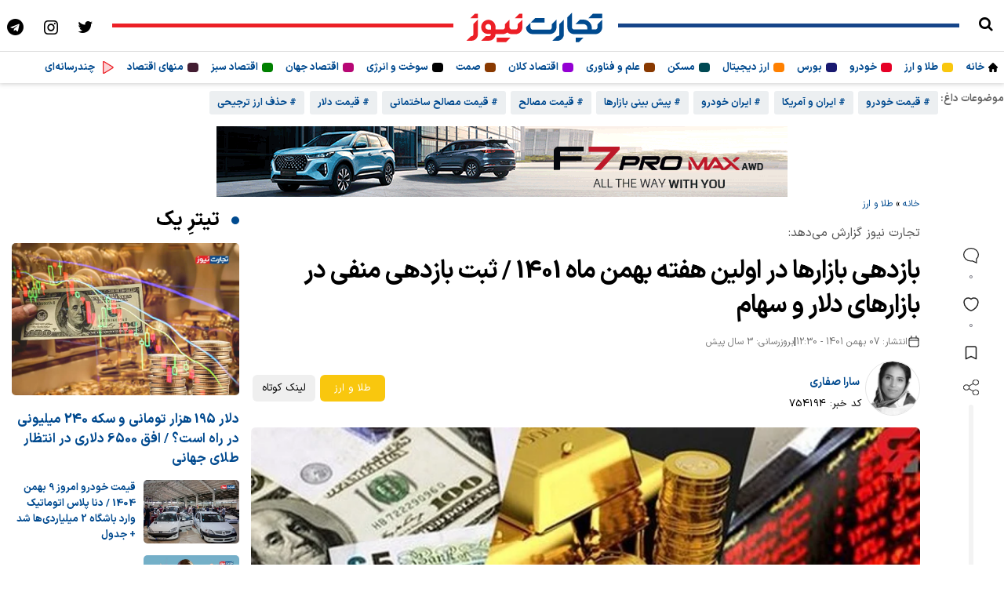

--- FILE ---
content_type: text/html; charset=UTF-8
request_url: https://tejaratnews.com/%D8%A8%D8%A7%D8%B2%D8%AF%D9%87%DB%8C-%D8%A8%D8%A7%D8%B2%D8%A7%D8%B1%D9%87%D8%A7-%D8%AF%D8%B1-%D8%A7%D9%88%D9%84%DB%8C%D9%86-%D9%87%D9%81%D8%AA%D9%87-%D8%A8%D9%87%D9%85%D9%86-%D9%85%D8%A7%D9%87-1401
body_size: 32348
content:
<!DOCTYPE html>
<html dir="rtl" lang="fa-IR">
<head>
    <meta name="theme-color" content="#004a8f">
    <meta name="viewport" content="width=device-width, initial-scale=1">
    <style>
        html, body {
            overflow: auto;
            touch-action: manipulation;
        }
        video, img {
            max-width: 100%
        }
    </style>
    <meta charset="UTF-8">
    <meta http-equiv="X-UA-Compatible" content="IE=edge">
    <meta name='robots' content='index, follow, max-image-preview:large, max-snippet:-1, max-video-preview:-1' />

	<!-- This site is optimized with the Yoast SEO Premium plugin v26.6 (Yoast SEO v26.8) - https://yoast.com/product/yoast-seo-premium-wordpress/ -->
	<title>بازدهی بازارها در اولین هفته بهمن ماه 1401 / ثبت بازدهی منفی در بازارهای دلار و سهام</title>
	<meta name="description" content="بررسی بازدهی بازارها در نخستین هفته بهمن‌ماه نشان می‌دهد دلار و بورس روند منفی در بازارهای سرمایه‌ای داشته‌اند. در این میان بازار طلا بیشترین بازدهی را داشت." />
	<link rel="canonical" href="https://tejaratnews.com/بازدهی-بازارها-در-اولین-هفته-بهمن-ماه-1401" />
	<meta property="og:locale" content="fa_IR" />
	<meta property="og:type" content="article" />
	<meta property="og:title" content="بازدهی بازارها در اولین هفته بهمن ماه 1401 / ثبت بازدهی منفی در بازارهای دلار و سهام" />
	<meta property="og:description" content="بررسی بازدهی بازارها در نخستین هفته بهمن‌ماه نشان می‌دهد دلار و بورس روند منفی در بازارهای سرمایه‌ای داشته‌اند. در این میان بازار طلا بیشترین بازدهی را داشت." />
	<meta property="og:url" content="https://tejaratnews.com/بازدهی-بازارها-در-اولین-هفته-بهمن-ماه-1401" />
	<meta property="og:site_name" content="تجارت نیوز" />
	<meta property="article:published_time" content="2023-01-27T09:00:44+00:00" />
	<meta property="article:modified_time" content="2023-06-07T10:56:10+00:00" />
	<meta property="og:image" content="https://tejaratnews.com/wp-content/uploads/2022/04/بازارهای-مالی1.webp" />
	<meta property="og:image:width" content="800" />
	<meta property="og:image:height" content="460" />
	<meta property="og:image:type" content="image/webp" />
	<meta name="author" content="سارا صفاری" />
	<meta name="twitter:card" content="summary_large_image" />
	<meta name="twitter:label1" content="نوشته‌شده بدست" />
	<meta name="twitter:data1" content="سارا صفاری" />
	<script type="application/ld+json" class="yoast-schema-graph">{"@context":"https://schema.org","@graph":[{"@type":"NewsArticle","@id":"https://tejaratnews.com/%d8%a8%d8%a7%d8%b2%d8%af%d9%87%db%8c-%d8%a8%d8%a7%d8%b2%d8%a7%d8%b1%d9%87%d8%a7-%d8%af%d8%b1-%d8%a7%d9%88%d9%84%db%8c%d9%86-%d9%87%d9%81%d8%aa%d9%87-%d8%a8%d9%87%d9%85%d9%86-%d9%85%d8%a7%d9%87-1401#article","isPartOf":{"@id":"https://tejaratnews.com/%d8%a8%d8%a7%d8%b2%d8%af%d9%87%db%8c-%d8%a8%d8%a7%d8%b2%d8%a7%d8%b1%d9%87%d8%a7-%d8%af%d8%b1-%d8%a7%d9%88%d9%84%db%8c%d9%86-%d9%87%d9%81%d8%aa%d9%87-%d8%a8%d9%87%d9%85%d9%86-%d9%85%d8%a7%d9%87-1401"},"author":{"name":"سارا صفاری","@id":"https://tejaratnews.com/#/schema/person/819f513091ebc1614da998935ca3805e"},"headline":"بازدهی بازارها در اولین هفته بهمن ماه 1401 / ثبت بازدهی منفی در بازارهای دلار و سهام","datePublished":"2023-01-27T09:00:44+00:00","dateModified":"2023-06-07T10:56:10+00:00","mainEntityOfPage":{"@id":"https://tejaratnews.com/%d8%a8%d8%a7%d8%b2%d8%af%d9%87%db%8c-%d8%a8%d8%a7%d8%b2%d8%a7%d8%b1%d9%87%d8%a7-%d8%af%d8%b1-%d8%a7%d9%88%d9%84%db%8c%d9%86-%d9%87%d9%81%d8%aa%d9%87-%d8%a8%d9%87%d9%85%d9%86-%d9%85%d8%a7%d9%87-1401"},"wordCount":14,"commentCount":0,"publisher":{"@id":"https://tejaratnews.com/#organization"},"image":{"@id":"https://tejaratnews.com/%d8%a8%d8%a7%d8%b2%d8%af%d9%87%db%8c-%d8%a8%d8%a7%d8%b2%d8%a7%d8%b1%d9%87%d8%a7-%d8%af%d8%b1-%d8%a7%d9%88%d9%84%db%8c%d9%86-%d9%87%d9%81%d8%aa%d9%87-%d8%a8%d9%87%d9%85%d9%86-%d9%85%d8%a7%d9%87-1401#primaryimage"},"thumbnailUrl":"https://tejaratnews.com/wp-content/uploads/2022/04/بازارهای-مالی1.webp","keywords":["بازار دلار","بازار سکه","بازار طلا","بازدهی بازارها","بورس"],"articleSection":["طلا و ارز"],"inLanguage":"fa-IR","copyrightYear":"2023","copyrightHolder":{"@id":"https://tejaratnews.com/#organization"}},{"@type":"WebPage","@id":"https://tejaratnews.com/%d8%a8%d8%a7%d8%b2%d8%af%d9%87%db%8c-%d8%a8%d8%a7%d8%b2%d8%a7%d8%b1%d9%87%d8%a7-%d8%af%d8%b1-%d8%a7%d9%88%d9%84%db%8c%d9%86-%d9%87%d9%81%d8%aa%d9%87-%d8%a8%d9%87%d9%85%d9%86-%d9%85%d8%a7%d9%87-1401","url":"https://tejaratnews.com/%d8%a8%d8%a7%d8%b2%d8%af%d9%87%db%8c-%d8%a8%d8%a7%d8%b2%d8%a7%d8%b1%d9%87%d8%a7-%d8%af%d8%b1-%d8%a7%d9%88%d9%84%db%8c%d9%86-%d9%87%d9%81%d8%aa%d9%87-%d8%a8%d9%87%d9%85%d9%86-%d9%85%d8%a7%d9%87-1401","name":"بازدهی بازارها در اولین هفته بهمن ماه 1401 / ثبت بازدهی منفی در بازارهای دلار و سهام","isPartOf":{"@id":"https://tejaratnews.com/#website"},"primaryImageOfPage":{"@id":"https://tejaratnews.com/%d8%a8%d8%a7%d8%b2%d8%af%d9%87%db%8c-%d8%a8%d8%a7%d8%b2%d8%a7%d8%b1%d9%87%d8%a7-%d8%af%d8%b1-%d8%a7%d9%88%d9%84%db%8c%d9%86-%d9%87%d9%81%d8%aa%d9%87-%d8%a8%d9%87%d9%85%d9%86-%d9%85%d8%a7%d9%87-1401#primaryimage"},"image":{"@id":"https://tejaratnews.com/%d8%a8%d8%a7%d8%b2%d8%af%d9%87%db%8c-%d8%a8%d8%a7%d8%b2%d8%a7%d8%b1%d9%87%d8%a7-%d8%af%d8%b1-%d8%a7%d9%88%d9%84%db%8c%d9%86-%d9%87%d9%81%d8%aa%d9%87-%d8%a8%d9%87%d9%85%d9%86-%d9%85%d8%a7%d9%87-1401#primaryimage"},"thumbnailUrl":"https://tejaratnews.com/wp-content/uploads/2022/04/بازارهای-مالی1.webp","datePublished":"2023-01-27T09:00:44+00:00","dateModified":"2023-06-07T10:56:10+00:00","description":"بررسی بازدهی بازارها در نخستین هفته بهمن‌ماه نشان می‌دهد دلار و بورس روند منفی در بازارهای سرمایه‌ای داشته‌اند. در این میان بازار طلا بیشترین بازدهی را داشت.","breadcrumb":{"@id":"https://tejaratnews.com/%d8%a8%d8%a7%d8%b2%d8%af%d9%87%db%8c-%d8%a8%d8%a7%d8%b2%d8%a7%d8%b1%d9%87%d8%a7-%d8%af%d8%b1-%d8%a7%d9%88%d9%84%db%8c%d9%86-%d9%87%d9%81%d8%aa%d9%87-%d8%a8%d9%87%d9%85%d9%86-%d9%85%d8%a7%d9%87-1401#breadcrumb"},"inLanguage":"fa-IR","potentialAction":[{"@type":"ReadAction","target":["https://tejaratnews.com/%d8%a8%d8%a7%d8%b2%d8%af%d9%87%db%8c-%d8%a8%d8%a7%d8%b2%d8%a7%d8%b1%d9%87%d8%a7-%d8%af%d8%b1-%d8%a7%d9%88%d9%84%db%8c%d9%86-%d9%87%d9%81%d8%aa%d9%87-%d8%a8%d9%87%d9%85%d9%86-%d9%85%d8%a7%d9%87-1401"]}]},{"@type":"ImageObject","inLanguage":"fa-IR","@id":"https://tejaratnews.com/%d8%a8%d8%a7%d8%b2%d8%af%d9%87%db%8c-%d8%a8%d8%a7%d8%b2%d8%a7%d8%b1%d9%87%d8%a7-%d8%af%d8%b1-%d8%a7%d9%88%d9%84%db%8c%d9%86-%d9%87%d9%81%d8%aa%d9%87-%d8%a8%d9%87%d9%85%d9%86-%d9%85%d8%a7%d9%87-1401#primaryimage","url":"https://tejaratnews.com/wp-content/uploads/2022/04/بازارهای-مالی1.webp","contentUrl":"https://tejaratnews.com/wp-content/uploads/2022/04/بازارهای-مالی1.webp","width":800,"height":460,"caption":"بازدهی بازارهای در هفته دوم مهر 1402"},{"@type":"BreadcrumbList","@id":"https://tejaratnews.com/%d8%a8%d8%a7%d8%b2%d8%af%d9%87%db%8c-%d8%a8%d8%a7%d8%b2%d8%a7%d8%b1%d9%87%d8%a7-%d8%af%d8%b1-%d8%a7%d9%88%d9%84%db%8c%d9%86-%d9%87%d9%81%d8%aa%d9%87-%d8%a8%d9%87%d9%85%d9%86-%d9%85%d8%a7%d9%87-1401#breadcrumb","itemListElement":[{"@type":"ListItem","position":1,"name":"خانه","item":"https://tejaratnews.com/"},{"@type":"ListItem","position":2,"name":"طلا و ارز","item":"https://tejaratnews.com/category/%d8%b7%d9%84%d8%a7-%d9%88-%d8%a7%d8%b1%d8%b2"},{"@type":"ListItem","position":3,"name":"بازدهی بازارها در اولین هفته بهمن ماه 1401 / ثبت بازدهی منفی در بازارهای دلار و سهام"}]},{"@type":"WebSite","@id":"https://tejaratnews.com/#website","url":"https://tejaratnews.com/","name":"تجارت نیوز","description":"اخبار اقتصاد و تجارت، آموزش و تحلیل اقتصادی","publisher":{"@id":"https://tejaratnews.com/#organization"},"alternateName":"tejaratnews","potentialAction":[{"@type":"SearchAction","target":{"@type":"EntryPoint","urlTemplate":"https://tejaratnews.com/?s={search_term_string}"},"query-input":{"@type":"PropertyValueSpecification","valueRequired":true,"valueName":"search_term_string"}}],"inLanguage":"fa-IR"},{"@type":"Organization","@id":"https://tejaratnews.com/#organization","name":"تجارت نیوز","alternateName":"tejaratnews.com","url":"https://tejaratnews.com/","logo":{"@type":"ImageObject","inLanguage":"fa-IR","@id":"https://tejaratnews.com/#/schema/logo/image/","url":"https://tejaratnews.com/wp-content/uploads/2022/08/tejaratnews-logo.png","contentUrl":"https://tejaratnews.com/wp-content/uploads/2022/08/tejaratnews-logo.png","width":500,"height":500,"caption":"تجارت نیوز"},"image":{"@id":"https://tejaratnews.com/#/schema/logo/image/"},"description":"اخبار اقتصاد و تجارت، آموزش و تحلیل اقتصادی","email":"info@tejaratnews.com","legalName":"تجارت نیوز","numberOfEmployees":{"@type":"QuantitativeValue","minValue":"51","maxValue":"200"}},{"@type":"Person","@id":"https://tejaratnews.com/#/schema/person/819f513091ebc1614da998935ca3805e","name":"سارا صفاری","url":"https://tejaratnews.com/author/sara-saffari"}]}</script>
	<!-- / Yoast SEO Premium plugin. -->


<style id='wp-img-auto-sizes-contain-inline-css' type='text/css'>
img:is([sizes=auto i],[sizes^="auto," i]){contain-intrinsic-size:3000px 1500px}
/*# sourceURL=wp-img-auto-sizes-contain-inline-css */
</style>

<link rel='stylesheet' id='single-posts-css' href='https://tejaratnews.com/wp-content/themes/tj/assets/css/single-posts.css?ver=3.44' type='text/css' media='all' />
<script type="text/javascript" src="https://tejaratnews.com/wp-includes/js/jquery/jquery.min.js?ver=3.7.1" id="jquery-core-js"></script>
<script type="text/javascript" src="https://tejaratnews.com/wp-includes/js/jquery/jquery-migrate.min.js?ver=3.4.1" id="jquery-migrate-js"></script>
<link rel="preload" as="image" href="https://tejaratnews.com/wp-content/uploads/2022/04/بازارهای-مالی1-768x442.webp" /><link rel="icon" href="https://tejaratnews.com/wp-content/uploads/2022/05/cropped-tj-fav-512x512-2-32x32.png" sizes="32x32" />
<link rel="icon" href="https://tejaratnews.com/wp-content/uploads/2022/05/cropped-tj-fav-512x512-2-192x192.png" sizes="192x192" />
<link rel="apple-touch-icon" href="https://tejaratnews.com/wp-content/uploads/2022/05/cropped-tj-fav-512x512-2-180x180.png" />
<meta name="msapplication-TileImage" content="https://tejaratnews.com/wp-content/uploads/2022/05/cropped-tj-fav-512x512-2-270x270.png" />
     <script async src="https://www.googletagmanager.com/gtag/js?id=G-H4W37VPEZX"></script> <script> window.dataLayer = window.dataLayer || []; function gtag(){dataLayer.push(arguments);} gtag('js', new Date()); gtag('config', 'G-H4W37VPEZX'); </script>
</head>
<body class="rtl wp-singular post-template-default single single-post postid-754194 single-format-standard wp-theme-tj">
<style>
    .navbar-nav li {
        list-style-type: none;
    }

    .hot-topics,
    .video-bar-author {
        display: -ms-flex;
        display: -webkit-flex;
        display: -webkit-box;
        display: -ms-flexbox;
        display: flex;
        -webkit-box-flex: 1
    }


    .hot-topics,
    .video-author-detail a {
        font-size: 1.3em;
        font-weight: 600
    }

    .hot-topics span {
        font-size: 13px;
    }

    .hot-topics {
        -webkit-flex: 1 1 auto;
        -ms-flex: 1 1 auto;
        flex: 1 1 auto;
        padding: 0;
        list-style: none;
        margin: 0;
        height: 45px;
        white-space: nowrap;
        overflow: scroll;
        width: auto;
        z-index: 14;
        -webkit-flex-wrap: nowrap;
        -ms-flex-wrap: nowrap;
        flex-wrap: nowrap
    }

    .header-hotnews .live-pulse {
        -webkit-box-flex: 0;
        -webkit-flex: 0 0 13px;
        -ms-flex: 0 0 13px;
        flex: 0 0 13px
    }

    .navbar-header {
        z-index: 15;
        position: relative;
        border-bottom: 1px solid #ddd;
    }

    .navbar-header-social a i {
        display: inline-block;
        vertical-align: middle;
        color: #000;
        text-align: center;
        font-size: 21px
    }

    .navbar-header-social a {
        display: inline-block;
        margin: 10px;
        width: 24px;
        height: 24px;
    }

    .mobile-menu-sub-title {
        margin-right: 5px;
    }

    .menu-items, .menu-items-child {
        display: flex;
    }


    .navbar-nav,
    .navbar-nav > li {
        float: right
    }

    .navbar-nav {
        margin: 0;
        padding: 0;
    }

    .header-top__date {
        line-height: 30px;
        display: none;
        position: absolute;
        width: 200px;
        right: 15px;
        top: 60px;
        padding: 15px;
        background: #eee;
        z-index: 60;
        font-size: 12px;
        border-radius: 6px;
    }

    .nav.navbar-nav.pull-right > li:first-child {
        position: relative
    }

    .header-calendar-wrapper {
        position: absolute;
        top: 0;
        right: 0;
        width: 0;
        overflow: hidden;
        height: 100%;
        background: #fff;
        z-index: 99;
        display: -webkit-box;
        display: -webkit-flex;
        display: -ms-flexbox;
        display: flex;
        -webkit-box-align: center;
        -webkit-align-items: center;
        -ms-flex-align: center;
        align-items: center;
        transition: width .4s;
        -webkit-transition: width .4s;
        -moz-transition: width .4s;
        -o-transition: width .4s
    }

    .header-calendar-wrapper > div {
        color: #212121;
        padding-right: 50px;
        font-size: 1.5em;
        white-space: nowrap;
        font-weight: 300
    }

    .header-calendar-wrapper > div strong {
        display: inline-block;
        color: #212121;
        background: #fafafa;
        padding: .25em .75em;
        border-radius: 1em;
        margin: 0 .25em;
        font-weight: 500
    }

    .navbar-brand {
        display: block;
        padding-top: 12px
    }

    .hot-topics a {
        display: inline-block;
        font-size: .8em;
        background: #eceff1;
        padding: 0 10px;
        color: #004a8f;
        height: 30px;
        line-height: 30px;
        margin: 0 .25em;
        border-radius: 3px
    }

    .hot-topics a:hover {
        background: #d1d4d6
    }

    .open-calendar {
        display: block;
        font-size: 21px
    }

    span.menu-icons {
        display: inline-block;
        height: 6px;
        width: 6px;
        border-radius: 6px;
        z-index: 2;
        align-self: center;
    }
    span.menu-icons {
        border-radius: 4px;
        height: 12px;
        width: 14px;
    }

    @media only screen and (min-width: 992px) {
        .img-home {
            width: 12px;
            height: 12px;
            margin: 0;
            align-self: center;
        }

        .mobile-menu {
            display: none !important;
        }

        .menu-button {
            display: none;
        }

        .navbar-brand svg {
            width: 187px;
            height: 47px;
        }

        .navbar-nav li {
            display: inline-block;
            list-style-type: none;
            padding: 10px 0;
            margin: 0 8px;
            border-radius: 6px;
            font-size: 13px;
            font-weight: bold;
        }

        .sub-menu {
            position: absolute;
            top: 38px;
            right: 50px;
            height: auto;
            padding: 30px;
            display: none;
            z-index: 40;
            width: calc(100% - 170px);
            background: #fbfcfd;
            border-radius: 6px;
            -webkit-box-shadow: 0 8px 16px rgba(106, 113, 150, 0.16);
            box-shadow: 0 8px 16px rgba(106, 113, 150, 0.16);
            -webkit-transition: opacity .3s ease-out, visibility 0s .3s ease-out, background 0s .3s ease-out !important;
            transition: opacity .3s ease-out, visibility 0s .3s ease-out, background 0s .3s ease-out !important;
            border: 1px solid #ddd;
        }

        .navbar.navbar-default {
            box-shadow: 0 0 6px 1px #ccc;
        }

        header {
            margin-bottom: 10px;
        }

        .hot-topics {
            overflow: hidden;
        }
    }

    @media only screen and (max-width: 991px) {
        .sub-menu{
            overflow: hidden; transition: max-height 300ms ease 0s; max-height: 0px;
        }
        .img-home {
            width: 18px;
            height: 18px;
            margin: 15px;
        }

        .navbar-nav li {
            width: 100%;
        }

        .navbar-brand svg {
            width: 120px;
            height: 30px;
        }

        .navbar-nav {
            display: none;
        }

        .mobile-menu li {
            list-style-type: none;
        }

        .menu-icons {
            margin: 15px;
            border-left: 1px solid #e2e2e2;
        }

        .menu-items {
            display: flex;
            flex-direction: row;
            align-items: center;
        }

        .menu-items-child {
            display: flex;
            flex-direction: row;
            align-items: center;
            justify-content: space-between;
        }

        .menu-icon-child-tala {
            height: 12px;
            width: 12px;
            background-color: #f9c70e;
            border-radius: 5px;
            z-index: 2;
            display: inline-block;
            position: relative;
        }

        .menu-icon-grandchild-tala {
            height: 8px;
            width: 8px;
            background-color: #f9c70e;
            border-radius: 5px;
            z-index: 2;
            display: inline-block;
            position: relative;
        }

        .menu-icon-child-cryptocurrency {
            height: 12px;
            width: 12px;
            background-color: #ff8000;
            border-radius: 5px;
            z-index: 2;
            display: inline-block;
            margin: 0 0 -3px;
            position: relative;
        }

        .menu-icon-child-car {
            height: 12px;
            width: 12px;
            background-color: #e60026;
            border-radius: 5px;
            z-index: 2;
            display: inline-block;
            margin: 0 0 -3px;
            position: relative;
        }

        .menu-icon-child-stock {
            height: 12px;
            width: 12px;
            background-color: #191970;
            border-radius: 5px;
            z-index: 2;
            display: inline-block;
            margin: 0 0 -3px;
            position: relative;
        }

        .menu-button {
            float: right;
            margin: 15px 5px 0 0;
        }

        .menu-button:hover .menu-button-line:nth-child(1) {
            animation: slide 1s infinite;
        }

        .menu-button:hover .menu-button-line:nth-child(2) {
            animation: slide 2s infinite;
        }

        .menu-button:hover .menu-button-line:nth-child(3) {
            animation: slide 1.4s infinite;
        }

        .menu-button-line {
            height: 4px;
            width: 30px;
            border-radius: 15px;
            margin-bottom: 5px;
            background: #000;
            transition: .3s;
            transition-timing-function: linear;
        }

        .menu-button.close .menu-button-line:nth-child(1) {
            background: #000;
            transform: rotate(45deg) translate(0px, 10px);
            transition: 1.2s;
            animation: none;
        }

        .menu-button.close .menu-button-line:nth-child(2) {
            opacity: 0;
        }

        .menu-button.close .menu-button-line:nth-child(3) {
            background: #000;
            transform: rotate(-45deg) translate(4px, -14px);
            transition: 1.2s;
            animation: none;
        }

        .li-tala:active {
            background: #f9c70e30;
        }

        * {
            margin: 0;
            padding: 0;
        }

        .mobile-menu.show {
            right: 0;
            width: 100%;
        }

        .mobile-menu {
            --scrollbarBG: #F2F2F2;
            --thumbBG: #ddd;
            scrollbar-width: thin;
            scrollbar-color: var(--thumbBG) var(--scrollbarBG);
        }

        .mobile-menu {
            border-left: 1px solid #eee;
            position: fixed;
            top: 50px;
            bottom: 0;
            right: 0px;
            background: #fff;
            z-index: 10000000000;
            font-size: 13px;
            color: #333;
            -webkit-transition: right .5s, width .5s;
            -webkit-transition: right .5s, width .5s;
            transition: right .5s, width .5s;
            overflow: hidden;
            direction: rtl;
            overflow-y: auto;
        }

        .menu-items, .menu-item-has-children {
            border-bottom: 1px solid #e2e2e2;
        }

        .mobile-menu ul li a {
            line-height: 1;
            color: #444;
            padding: 0;
        }

        .menu-icons svg {
            width: 20px;
            height: 20px;
        }

        .mobile-menu-sub-title {
            font-weight: bold;
            font-size: 17px;
        }

        .li-child > a {
            font-size: 14px;
            font-weight: bold;
            padding-right: 10px;
        }

        .li-grandchild > a {
            font-size: 14px;
        }

        .li-grandson > a {
            font-size: 11px;
        }

        .li-grandson:first-child {
            margin-top: 10px;
        }

        .bullet {
            font-family: "fontello";
            float: left;
            padding: 12px 13px;
            height: 47px;
            color: #555;
            width: 50px;
            z-index: 8;
            text-align: center;
            border-right: 1px solid #e2e2e2;
            background: #fafafa;
        }

        .bullet:before {
            font-size: 20px;
            content: ">";
            position: relative;
        }

        i.bullet-child {
            font-family: "fontello";
            height: 30px;
            padding: 12px;
            color: #555;
            width: 50px;
            z-index: 8;
            text-align: center;
        }

        i.bullet-child:before {
            font-style: normal;
            font-size: 16px;
            content: "\f104";
            position: relative;
        }

        .bullet-grandchild {
            font-family: "fontello";
            padding: 12px;
            height: 47px;
            color: #555;
            width: 50px;
            z-index: 8;
            text-align: center;
        }

        .bullet-grandchild:before {
            font-size: 14px;
            content: "\f104";
            position: relative;
        }

        .expanded:before {
            content: "<" !important;
        }

        .mobile-menu ul > li > ul > li > a .fa {
            bottom: 1px;
            font-size: 17px;
        }

        .mobile-menu ul li a .fa {
            display: inline-block;
            position: relative;
            bottom: -2px;
            font-size: 22px;
            width: 25px;
            text-align: center;
        }

        .mobile-menu ul li ul li a span.mobile-menu-sub-title {
            right: 75px !important;
        }

        .mobile-menu ul li ul li a span.mobile-menu-sub-title {
            top: 15px !important;
            right: 46px !important;
            font-size: 13px;
        }

        .mobile-menu ul li ul li a span.mobile-menu-sub-title {
            right: 39px;
        }

        .li-child {
            margin-right: 38px;
            padding: 10px 0;
        }

        .li-grandchild {
            margin-right: 24px;
            padding: 15px 0 0;
        }

        .li-grandson {
            margin-right: 30px;
            padding: 10px 0;
        }

        .mobile-menu-sub-title {
            width: 200px;
            top: 17px;
            right: 85px;
            flex: 0 0 75%;
        }

        .menu-icons svg .fa-primary {
            fill: #fff !important;
        }

        .menu-icons svg .fa-secondary {
            opacity: 1;
            fill: #fff !important;
        }

        .mobile-menu .menu-badge.green {
            background: #59ac81;
        }

        .mobile-menu .menu-badge {
            top: 13px;
        }

        .mobile-menu .menu-badge {
            position: absolute;
            left: 50px;
            padding: 1px 10px 1px;
            border-radius: 5px;
            color: #fff;
            top: 7px;
            font-size: 13px;
        }

        .navbar.navbar-default .navbar-nav li.menu-item-has-children ul {
            padding: 0;
            margin: 0;
        }

        .navbar.navbar-default .navbar-nav li.menu-item-has-children > a.expanded:after, .navbar.navbar-default .navbar-nav li.menu-item-has-children > a:after {
            content: ">" !important;
        }

        .navbar-nav li {
            position: relative;
        }

        .navbar-nav li:last-child::after {
            display: none;
        }

        .navbar-nav li:last-child:before {
            border-bottom-right-radius: 5px !important;
        }

        .navbar-nav li ul .li-child::before {
            content: "";
            position: absolute;
            top: -30px;
            right: -15px;
            border-right: 1px solid #ccc;
            border-bottom: 1px solid #ccc;
            border-radius: 0 0 0 0px;
            width: 20px;
            height: 50px;
        }

        .navbar-nav li ul .li-grandchild::before {
            content: "";
            position: absolute;
            top: -19px;
            right: -20px;
            border-right: 1px solid #ccc;
            border-bottom: 1px solid #ccc;
            border-radius: 0 0 0 0px;
            width: 20px;
            height: 46px;
        }

        .navbar-nav li ul .li-grandson::before {
            content: "";
            position: absolute;
            top: -19px;
            right: -25px;
            border-right: 1px solid #ccc;
            border-bottom: 1px solid #ccc;
            border-radius: 0 0 0 0px;
            width: 20px;
            height: 40px;
        }
    }

    .border-right {
        top: 2.5em;
        width: 34%;
        z-index: -1;
        height: 5px;
        background: #164589;
    }

    .border-left {
        top: 2.5em;
        width: 34%;
        z-index: -1;
        height: 5px;
        background: #ec1f26;
    }

    .tejarat_tv_icon {
        width: 20px;
        height: 20px;
        display: block;
        background-size: 100% 100%;
        background-repeat: no-repeat;
        background-image: url("data:image/svg+xml,%3Csvg xmlns='http://www.w3.org/2000/svg' width='1em' height='1em' viewBox='0 0 256 256'%3E%3Cg fill='%23ec1f26'%3E%3Cpath d='M228.23 134.69L84.15 222.81A8 8 0 0 1 72 216.12V39.88a8 8 0 0 1 12.15-6.69l144.08 88.12a7.82 7.82 0 0 1 0 13.38' opacity='0.2'/%3E%3Cpath d='M232.4 114.49L88.32 26.35a16 16 0 0 0-16.2-.3A15.86 15.86 0 0 0 64 39.87v176.26A15.94 15.94 0 0 0 80 232a16.07 16.07 0 0 0 8.36-2.35l144.04-88.14a15.81 15.81 0 0 0 0-27ZM80 215.94V40l143.83 88Z'/%3E%3C/g%3E%3C/svg%3E");
    }
.menu-icon-child-tala {
            height: 12px;
            width: 12px;
            background-color: #f9c70e;
            border-radius: 5px;
            display: inline-block;
}
.menu-icon-child-cryptocurrency {
            height: 12px;
            width: 12px;
            background-color: #ff8000;
            border-radius: 5px;
            display: inline-block;
}
.menu-icon-child-car {
            height: 12px;
            width: 12px;
            background-color: #e60026;
            border-radius: 5px;
            display: inline-block;
}
.menu-icon-child-stock {
            height: 12px;
            width: 12px;
            background-color: #191970;
            border-radius: 5px;
            display: inline-block;
}
.latest-category-posts {
    border-top: 2px solid #eee;
    margin-top: 10px;
    padding-top: 15px;
}

.latest-category-header {
    font-weight: 600;
    color: #003366;
    margin-bottom: 10px;
    position: relative;
}

.latest-category-header span::before {
    content: "";
    display: inline-block;
    width: 6px;
    height: 18px;
    border-radius: 3px;
    margin-left: 8px;
    vertical-align: middle;
    background-color: var(--cat-color);
}

.latest-category-list {
    display: flex;
    flex-direction: row;
}

.latest-category-item {
    display: flex;
    align-items: flex-start;
    gap: 10px;
    padding: 10px;
    border-radius: 10px;
    transition: background 0.3s ease;
    width: 33%;
}

.latest-category-item a.latest-thumb {
    flex-shrink: 0;
    width: 120px;
    height: 80px;
    overflow: hidden;
    border-radius: 8px;
}

.latest-category-item a.latest-thumb img {
    width: 100%;
    height: 100%;
    object-fit: cover;
}

.latest-title {
    font-size: 12px;
    font-weight: 600;
    color: #003366;
    line-height: 1.5;
    text-decoration: none;
    display: block;
    margin-top: 5px;
}

@media (max-width: 600px) {
    .latest-category-item {
        flex-direction: column;
        align-items: center;
        text-align: center;
    }

    .latest-category-item a.latest-thumb {
        width: 100%;
        height: auto;
    }
}
    nav ul.navbar-nav li:hover > ul.sub-menu {
        display: block;
    }
</style>

<script>
document.addEventListener("DOMContentLoaded", function () {

    const menuButton = document.querySelector(".menu-button");
    const body = document.body;
    const menu = document.getElementById("menu");
    const headerNav = document.querySelector(".header-nav");
    let showMenu = false;

    if (menuButton) {
        menuButton.addEventListener("click", toggleMenu);
    }

    function toggleMenu() {
        if (!showMenu) {
            menuButton.classList.add("close");
            body.classList.toggle("no-scroll");
            headerNav?.classList.toggle("fixed-nav");
            fadeToggle(menu);
            showMenu = true;
        } else {
            body.classList.toggle("no-scroll");
            menuButton.classList.remove("close");
            fadeToggle(menu);
            showMenu = false;
        }
    }

    /* ---------- bullets ---------- */


function slideToggle(target, duration = 300) {
    let maxHeight = target.style.maxHeight || '0px'; // ذخیره max-height فعلی
    
    if (window.getComputedStyle(target).maxHeight === '0px') {
        expand(target, duration, maxHeight);
    } else {
        collapse(target, duration, maxHeight);
    }
}

function expand(target, duration, maxHeight) {
    target.style.transition = `max-height ${duration}ms ease-out`;
    target.style.maxHeight = target.scrollHeight + "px";
    window.requestAnimationFrame(() => {
        target.style.removeProperty('max-height');
    });
}

function collapse(target, duration, maxHeight) {
    target.style.transition = `max-height ${duration}ms ease-in`;
    target.style.maxHeight = maxHeight;  // بازگرداندن max-height قبلی
    window.requestAnimationFrame(() => {
        target.style.maxHeight = "0";
    });
}

document.querySelectorAll(".bullet").forEach(bullet => {
    bullet.addEventListener("click", function (e) {
        e.preventDefault();
        this.classList.toggle("expanded");

        const submenu = this.closest("li")?.querySelector("ul.sub-menu");

        if (submenu) {
            slideToggle(submenu);
        }
    });
});

    /* ---------- helpers ---------- */

    function fadeToggle(element, duration = 300) {
    if (!element) return;

    const isHidden = getComputedStyle(element).display === "none";

    element.style.transition = `opacity ${duration}ms`;
    element.style.opacity = isHidden ? "0" : "1";
    element.style.display = "block";

    requestAnimationFrame(() => {
        element.style.opacity = isHidden ? "1" : "0";
    });

    if (!isHidden) {
        setTimeout(() => {
            element.style.display = "none";
        }, duration);
    }
}

    function slideToggle(element, duration = 300) {
        if (!element) return;

        element.style.overflow = "hidden";
        element.style.transition = `max-height ${duration}ms ease`;

        if (!element.style.maxHeight || element.style.maxHeight === "0px") {
            element.style.maxHeight = element.scrollHeight + "px";
        } else {
            element.style.maxHeight = "0px";
        }
    }

});
</script>

    <header class="navbar navbar-default">
        <div class="navbar-header">
            <div class="menu-button">
                <div class="menu-button-line"></div>
                <div class="menu-button-line"></div>
                <div class="menu-button-line"></div>
            </div>
            <div style="display: flex;justify-content: space-between;align-items: center;">
                <div style="display: flex;align-content: center;align-items: center;">
                    <a href="/srch" rel="nofollow" aria-label="search" target="_blank"><span class="icon-search"></span></a>
                                    
                </div>
                <div class="border-right"></div>
                <div>
                    <a class="navbar-brand" href="https://tejaratnews.com" aria-label="تجارت نیوز">
                                                <svg xmlns="http://www.w3.org/2000/svg" viewBox="0 0 500 125">
                         <style type="text/css">.st0{fill: #004a8f}.st1{fill: #ec1f26}</style>
                         <g><g id="XMLID_454_">
                           <g id="svg_1">
                            <polygon id="svg_2" points="385.29998779296875,111.4000015258789 396,111.4000015258789 411.3999938964844,95.9000015258789 385.29998779296875,95.9000015258789 " class="st0"/>
                            <polygon id="svg_3" points="279,29.100000381469727 247,29.100000381469727 231.6999969482422,44.29999923706055 279,44.29999923706055 " class="st0"/>
                            <polygon id="svg_4" points="443.29998779296875,14.600000381469727 427.79998779296875,29.899999618530273 475.29998779296875,29.899999618530273 475.29998779296875,14.600000381469727 " class="st0"/>
                            <path id="svg_5" d="m459.2,60.4c0,2.1 -0.6,3.8 -1.9,5.3c-1.3,1.6 -2.9,2.2 -4.8,2.2l-7,0l-1,0l-4.6,0l0,-4.8c0,-4.1 -0.8,-7.8 -2.2,-11.3c-1.6,-3.5 -3.7,-6.5 -6.2,-9.1c-2.5,-2.7 -5.6,-4.6 -9.1,-6c-3.5,-1.6 -7.2,-2.2 -11.1,-2.2l-12.3,0l-15.4,15.4l27.7,0c3.7,0 6.7,1.3 9.4,3.8c2.5,2.5 3.8,5.7 3.8,9.4l0,4.8l-41.1,0l-1.9,0l-2.2,0c-1.9,0 -3.7,-0.6 -5.1,-2.2c-1.6,-1.4 -2.2,-3.2 -2.2,-5.3l0,-49.6l-15.4,15.4l0,34.9c0,3 0.5,5.9 1.8,8.8c1.1,2.7 2.9,5.3 4.9,7.3c2.1,2.1 4.5,3.7 7.3,4.9c2.7,1.1 5.7,1.8 8.8,1.8l2.2,0l1.9,0l61.1,0l1,0l7,0c3,0 5.9,-0.6 8.6,-1.8c2.7,-1.3 5.1,-2.9 7.3,-4.9c2.1,-2.1 3.7,-4.6 4.9,-7.3c1.3,-2.9 1.9,-5.7 1.9,-8.8l0,-26.6l-16.1,16.1l0,9.8z" class="st0"/>
                            <path id="svg_6" d="m312.7,77.1c2.1,-2.1 3.8,-4.6 4.9,-7.3c1.3,-2.9 1.9,-5.7 1.9,-8.8l0,-26.7l-16.1,16.1l0,10.7c0,2.1 -0.6,3.8 -1.9,5.3c-1.1,1.4 -2.9,2.2 -4.8,2.2l-12.1,0l-3.3,0l-43,0c-2.1,0 -3.8,-0.8 -5.3,-2.2c-1.4,-1.4 -2.1,-3.2 -2.1,-5.3l0,-0.6l0,-15.5l-15.4,15.4l0,0.6c0,3 0.5,5.9 1.6,8.8c1.1,2.7 2.7,5.3 4.8,7.3c1.9,2.1 4.3,3.7 7.2,4.9c2.7,1.1 5.9,1.8 9.2,1.8l43,0l3.3,0l12.1,0c3,0 6,-0.6 8.8,-1.8c2.8,-1.2 5.2,-2.8 7.2,-4.9z" class="st0"/>
                            <path id="svg_7" d="m329.1,84.9c0,1.9 -0.6,3.5 -2.1,4.6c-1.3,1.1 -2.9,1.6 -4.8,1.6l-1.6,0l-15.4,15.6l17.4,0c3,0 5.7,-0.6 8.3,-1.6c2.5,-1.1 4.8,-2.5 6.8,-4.5c1.9,-1.9 3.5,-4 4.6,-6.5c1.3,-2.4 2.2,-4.9 2.2,-7.8l0,-51.8l-15.4,15.4l0,35z" class="st0"/>
                           </g>
                           <g id="svg_8" class="st1">
                            <polygon id="svg_9" points="192.39999389648438,14.699999809265137 177,30 203.10000610351562,30 203.10000610351562,14.699999809265137 " class="st1"/>
                            <polygon id="svg_10" points="115.4000015258789,111.4000015258789 147.5,111.4000015258789 162.8000030517578,96.0999984741211 115.4000015258789,96.0999984741211 " class="st1"/>
                            <path id="svg_11" d="m187,60.6c0,2.1 -0.6,3.8 -1.9,5.3c-1.3,1.4 -2.9,2.2 -4.8,2.2l-10.3,0l-3.3,0c-2.1,0 -3.7,-0.8 -4.8,-2.1c-1.3,-1.4 -2.5,-2.9 -2.5,-4.6l0,-26.9l-15.4,15.4l0,1l0,10.5c-0.6,1.6 -1.4,3.2 -2.7,4.6c-1.1,1.4 -2.7,2.1 -4.6,2.1l-24.8,0l-0.5,0l0,-11l0,-0.8c0,-0.3 -0.2,-0.8 -0.2,-1.3l0,-0.2l-0.2,-0.2l0,-0.2l0,-0.3l0,-0.2l-0.2,-0.2l0,-0.2c0,-0.2 -0.2,-0.5 -0.2,-0.6l0,-0.2c-1.9,-7 -7.3,-12.9 -14,-15.8c-12.3,-5 -26.3,1.1 -31.7,12.9c-1.8,4 -1.9,7 -1.9,11.3c0,12.4 10,22.1 22.4,22.1l10.3,0l0,1.4c0,4 -3,6.2 -6.8,6.2l-10.5,0l-15.4,15.5l26.4,0c8.4,0 15.8,-4.6 19.6,-12.3l0.2,-0.2c1.1,-2.4 2.1,-5.1 2.1,-7.8l0,-2l0.5,0l24.8,0c2.7,0 5.6,-0.6 8.3,-1.8c2.9,-1.1 5.3,-2.4 7.2,-4c1.6,1.6 3.8,2.9 6.4,4s5.3,1.6 8.3,1.8l3.3,0l10.3,0c3,0 6,-0.6 8.8,-1.9c2.7,-1.1 5.1,-2.7 7.2,-4.8c2.1,-2.1 3.7,-4.6 4.9,-7.3c1.3,-2.9 1.9,-5.7 1.9,-8.8l0,-26.7l-16.2,16.1l0,10zm-90.6,7.9c-1,0 -9.4,0 -10.7,-0.2c-6.7,-0.5 -8.9,-6 -8.6,-9.7c0,-3.7 3,-8.8 9.4,-9.2c4.5,-0.2 9.9,3.7 9.9,9.1c0,2.6 0,5 0,10z" class="st1"/>
                            <path id="svg_12" d="m35.9,84.9c0,1.9 -0.6,3.5 -1.9,4.6c-1.3,1.1 -3,1.6 -4.9,1.6l-1.4,0l-15.4,15.4l17.4,0c2.9,0 5.6,-0.5 8.1,-1.6c2.7,-1 4.9,-2.4 6.8,-4.3s3.5,-4.1 4.8,-6.5c1.1,-2.4 2.1,-5.1 2.1,-7.8l0,-52l-15.4,15l0,35.6l-0.2,0z" class="st1"/>
                            <polygon id="svg_13" points="25.399999618530273,30 51.400001525878906,30 51.400001525878906,14.699999809265137 40.70000076293945,14.699999809265137 " class="st1"/>
                           </g>
                          </g>
                         </g>
                        </svg>
                    </a>
                </div>
                <div class="border-left"></div>
                <div class="navbar-header-social" style="display: flex;align-content: center;align-items: center;">
                    <a href="https://twitter.com/tejaratnews" class="twitter" rel="nofollow"
                    title="اینستاگرام تجارت&zwnj;نیوز" target="_blank"><i class="icon-twitter"></i></a>
                    <a href="https://instagram.com/tejaratnews" class="instagram" rel="nofollow"
                    title="اینستاگرام تجارت&zwnj;نیوز" target="_blank"><i class="icon-instagram"></i></a>
                    <a href="https://t.me/tejaratnews" rel="nofollow" class="telegram" title="تلگرام تجارت&zwnj;نیوز"
                    target="_blank"><i class="icon-telegram-plane"></i></a>
                </div>
            </div>
        </div>
        <nav style="position: relative;">
            <ul class="navbar-nav" id="menu">
                <li>
                    <div class="menu-items">
                        <img src="/wp-content/themes/tj/assets/images/home.png" alt="homepage" class="img-home">
                        <a href="https://tejaratnews.com" class="mobile-menu-sub-title">خانه</a>
                    </div>
                </li>
                <li class="menu-item-has-children">
                    <div class="menu-items-child li-tala">
                        <span class="menu-icons" style="background-color:#f9c70e;"></span>
                        <a href="https://tejaratnews.com/category/طلا-و-ارز" class="mobile-menu-sub-title">طلا و ارز</a>
                        <span class="bullet"></span>
                    </div>
                    <ul class="sub-menu">
                        <li class="li-child">
                            <div class="menu-icon-child-tala"></div>
                            <a style="padding-right:5px" href="https://tejaratnews.com/tag/پیش-بینی-قیمت-طلا">پیش بینی قیمت طلا</a>
                        </li>
                        <li class="li-child">
                            <div class="menu-icon-child-tala"></div>
                            <a style="padding-right:5px" href="https://tejaratnews.com/tag/پیش-بینی-قیمت-دلار">پیش بینی قیمت دلار</a>
                        </li>
                        <li class="li-child">
                            <div class="menu-icon-child-tala"></div>
                            <a href="https://tejaratnews.com/قیمت-طلا">قیمت طلا</a>
                        </li>
                        <li class="li-child">
                            <div class="menu-icon-child-tala"></div>
                            <a href="https://tejaratnews.com/قیمت-سکه">قیمت سکه</a>
                        </li>
                        <li class="li-child">
                            <div class="menu-icon-child-tala"></div>
                            <a href="https://tejaratnews.com/قیمت-سکه-بهار-آزادی">قیمت سکه بهار آزادی</a>
                        </li>
                        <li class="li-child">
                            <div class="menu-icon-child-tala"></div>
                            <a href="https://tejaratnews.com/قیمت-سکه-امامی">قیمت سکه امامی</a>
                        </li>
                        <li class="li-child">
                            <div class="menu-icon-child-tala"></div>
                            <a href="https://tejaratnews.com/قیمت-سکه-پارسیان">قیمت سکه پارسیان</a>
                        </li>
                        <li class="li-child">
                            <div class="menu-icon-child-tala"></div>
                            <a href="https://tejaratnews.com/قیمت-نیم-سکه">قیمت نیم سکه</a>
                        </li>
                        <li class="li-child">
                            <div class="menu-icon-child-tala"></div>
                            <a href="https://tejaratnews.com/قیمت-ربع-سکه">قیمت ربع سکه</a>
                        </li>
                        <li class="li-child">
                            <div class="menu-icon-child-tala"></div>
                            <a href="https://tejaratnews.com/قیمت-دلار">قیمت دلار</a>
                        </li>
                        <li class="li-child">
                            <div class="menu-icon-child-tala"></div>
                            <a href="https://tejaratnews.com/قیمت-یورو">قیمت یورو</a>
                        </li>
                        <li class="li-child">
                            <div class="menu-icon-child-tala"></div>
                            <a href="https://tejaratnews.com/قیمت-لیر-ترکیه">قیمت لیر</a>
                        </li>
                        <li class="li-child">
                            <div class="menu-icon-child-tala"></div>
                            <a href="https://tejaratnews.com/قیمت-دینار-عراق">قیمت دینار عراق</a>
                        </li>
                        <li class="li-child">
                            <div class="menu-icon-child-tala"></div>
                            <a href="https://tejaratnews.com/قیمت-ها">سایر قیمت ها</a>
                        </li>
                        <li class="li-child">
                            <div class="menu-icon-child-tala"></div>
                            <a style="background:#f9c70e40;padding:5px;border-radius:4px" href="https://tejaratnews.com/تبدیل-نرخ-ارز">ابزار تبدیل نرخ ارز</a>
                        </li>
                        <div class="latest-category-posts"><div class="latest-category-header"><span style="--cat-color:#f9c70e">آخرین خبرهای این دسته</span></div><div class="latest-category-list"><div class="latest-category-item"><a class="latest-thumb" href="https://tejaratnews.com/%d8%af%d9%84%d8%a7%d8%b1-195-%d9%87%d8%b2%d8%a7%d8%b1-%d8%aa%d9%88%d9%85%d8%a7%d9%86%db%8c-%d9%88-%d8%b3%da%a9%d9%87-240-%d9%85%db%8c%d9%84%db%8c%d9%88%d9%86%db%8c-%d8%af%d8%b1-%d8%b1%d8%a7%d9%87"><img src="https://tejaratnews.com/wp-content/uploads/2025/10/بازدهی-بازارها-ak29619-800x534.webp" alt="قیمت دلار، طلا و سکه" class="home-big-sec-img skip-lazy" loading="eager"></a><a class="latest-title" href="https://tejaratnews.com/%d8%af%d9%84%d8%a7%d8%b1-195-%d9%87%d8%b2%d8%a7%d8%b1-%d8%aa%d9%88%d9%85%d8%a7%d9%86%db%8c-%d9%88-%d8%b3%da%a9%d9%87-240-%d9%85%db%8c%d9%84%db%8c%d9%88%d9%86%db%8c-%d8%af%d8%b1-%d8%b1%d8%a7%d9%87">دلار 195 هزار تومانی و سکه 240 میلیونی در راه است؟ / افق 6500 دلاری در انتظار طلای جهانی</a></div><div class="latest-category-item"><a class="latest-thumb" href="https://tejaratnews.com/%d9%be%db%8c%d8%b4-%d8%a8%db%8c%d9%86%db%8c-%d9%82%db%8c%d9%85%d8%aa-%d8%b7%d9%84%d8%a7-%d9%88-%d8%b3%da%a9%d9%87-%d9%be%d9%86%d8%ac%d8%b4%d9%86%d8%a8%d9%87-%db%b9-%d8%a8%d9%87%d9%85%d9%86-%db%b1"><img src="https://tejaratnews.com/wp-content/uploads/2025/06/tala-14-ak9997-1024x683.webp" alt="" class="home-big-sec-img skip-lazy" loading="eager"></a><a class="latest-title" href="https://tejaratnews.com/%d9%be%db%8c%d8%b4-%d8%a8%db%8c%d9%86%db%8c-%d9%82%db%8c%d9%85%d8%aa-%d8%b7%d9%84%d8%a7-%d9%88-%d8%b3%da%a9%d9%87-%d9%be%d9%86%d8%ac%d8%b4%d9%86%d8%a8%d9%87-%db%b9-%d8%a8%d9%87%d9%85%d9%86-%db%b1">پیش بینی قیمت طلا و سکه پنجشنبه ۹ بهمن ۱۴۰۴ / سکه امامی ۲۰۴ میلیون و گرم طلا ۲۰ میلیون تومان شد</a></div><div class="latest-category-item"><a class="latest-thumb" href="https://tejaratnews.com/%d9%86%d9%82%d8%b4-%d8%aa%d8%b9%db%8c%db%8c%d9%86%da%a9%d9%86%d9%86%d8%af%d9%87-%d8%a8%d8%a7%d9%86%da%a9-%d9%85%d8%b1%da%a9%d8%b2%db%8c-%d8%af%d8%b1-%da%a9%d9%86%d8%aa%d8%b1%d9%84-%d8%a8"><img src="https://tejaratnews.com/wp-content/uploads/2026/01/63608519-ak42067-ak42777-1200x800-800x534.webp" alt="" class="home-big-sec-img skip-lazy" loading="eager"></a><a class="latest-title" href="https://tejaratnews.com/%d9%86%d9%82%d8%b4-%d8%aa%d8%b9%db%8c%db%8c%d9%86%da%a9%d9%86%d9%86%d8%af%d9%87-%d8%a8%d8%a7%d9%86%da%a9-%d9%85%d8%b1%da%a9%d8%b2%db%8c-%d8%af%d8%b1-%da%a9%d9%86%d8%aa%d8%b1%d9%84-%d8%a8">نقش تعیین‌کننده بانک مرکزی در کنترل بازار داخلی</a></div></div></div>                    </ul>
                </li>
                <li class="menu-item-has-children">
                    <div class="menu-items-child">
                        <span class="menu-icons" style="background-color:#e60026;"></span>
                        <a href="/category/خودرو" class="mobile-menu-sub-title">خودرو</a>
                        <span class="bullet"></span>
                    </div>
                    <ul class="sub-menu">
                        <li class="li-child">
                            <div class="menu-icon-child-car"></div>
                            <a href="https://tejaratnews.com/category/خودرو/اخبار-خودرو"><span>اخبار خودرو</span></a>
                        </li>
                        <li class="li-child">
                            <div class="menu-icon-child-car"></div>
                            <a href="https://tejaratnews.com/category/خودرو/تحلیل-بازار"><span>تحلیل بازار خودرو</span></a>
                        </li>
                        <li class="li-child">
                            <div class="menu-icon-child-car"></div>
                            <a href="https://tejaratnews.com/category/خودرو/طرح-های-فروش"><span>طرح های فروش خودرو</span></a>
                        </li>
                        <li class="li-child">
                            <div class="menu-icon-child-car"></div>
                            <a href="https://tejaratnews.com/category/خودرو/نقد-و-بررسی"><span>نقد و بررسی خودرو</span></a>
                        </li>
                        <li class="li-child">
                            <div class="menu-icon-child-car"></div>
                            <a href="https://tejaratnews.com/category/خودرو/واردات"><span>واردات خودرو</span></a>
                        </li>
                        <li class="li-child">
                            <div class="menu-icon-child-car"></div>
                            <a href="https://tejaratnews.com/tag/قیمت-خودرو"><span>قیمت خودرو</span></a>
                        </li>
                        <div class="latest-category-posts"><div class="latest-category-header"><span style="--cat-color:#E60026">آخرین خبرهای این دسته</span></div><div class="latest-category-list"><div class="latest-category-item"><a class="latest-thumb" href="https://tejaratnews.com/%d9%82%db%8c%d9%85%d8%aa-%d8%ae%d9%88%d8%af%d8%b1%d9%88-%d8%a7%d9%85%d8%b1%d9%88%d8%b2-9-%d8%a8%d9%87%d9%85%d9%86-1404-%d8%af%d9%86%d8%a7-%d9%be%d9%84%d8%a7%d8%b3-%d8%a7%d8%aa%d9%88%d9%85%d8%a7"><img src="https://tejaratnews.com/wp-content/uploads/2026/01/bazaar-khodro-1-4-ak55461-800x534.webp" alt="قیمت خودرو" class="home-big-sec-img skip-lazy" loading="eager"></a><a class="latest-title" href="https://tejaratnews.com/%d9%82%db%8c%d9%85%d8%aa-%d8%ae%d9%88%d8%af%d8%b1%d9%88-%d8%a7%d9%85%d8%b1%d9%88%d8%b2-9-%d8%a8%d9%87%d9%85%d9%86-1404-%d8%af%d9%86%d8%a7-%d9%be%d9%84%d8%a7%d8%b3-%d8%a7%d8%aa%d9%88%d9%85%d8%a7">قیمت خودرو امروز 9 بهمن 1404 / دنا پلاس اتوماتیک وارد باشگاه 2 میلیاردی‌ها شد + جدول</a></div><div class="latest-category-item"><a class="latest-thumb" href="https://tejaratnews.com/%d8%b3%d8%ae%d9%86%da%af%d9%88%db%8c-%d9%88%d8%b2%d8%a7%d8%b1%d8%aa-%d8%b5%d9%86%d8%b9%d8%aa-%d9%81%d8%b1%d9%88%d8%b4-%d8%a7%db%8c%d8%b1%d8%a7%d9%86-%d8%ae%d9%88%d8%af%d8%b1%d9%88-%d8%a8%d8%a7%db%8c"><img src="https://tejaratnews.com/wp-content/uploads/2025/05/قیمت-محصولات-ایران-خودرو-ak8689-ak7037-1200x800-1024x683.webp" alt="قیمت محصولات ایران خودرو" class="home-big-sec-img skip-lazy" loading="eager"></a><a class="latest-title" href="https://tejaratnews.com/%d8%b3%d8%ae%d9%86%da%af%d9%88%db%8c-%d9%88%d8%b2%d8%a7%d8%b1%d8%aa-%d8%b5%d9%86%d8%b9%d8%aa-%d9%81%d8%b1%d9%88%d8%b4-%d8%a7%db%8c%d8%b1%d8%a7%d9%86-%d8%ae%d9%88%d8%af%d8%b1%d9%88-%d8%a8%d8%a7%db%8c">سخنگوی وزارت صنعت: فروش ایران خودرو باید متوقف شود</a></div><div class="latest-category-item"><a class="latest-thumb" href="https://tejaratnews.com/%d8%a7%db%8c%d8%b1%d8%a7%d9%86-%d8%ae%d9%88%d8%af%d8%b1%d9%88-%d8%af%d8%b1-%d8%aa%d9%86%da%af%d9%86%d8%a7-%d8%aa%da%a9%d9%84%db%8c%d9%81-%d8%b7%d8%b1%d8%ad-%d9%81%d8%b1%d9%88%d8%b4-%d8%a2%d8%a8"><img src="https://tejaratnews.com/wp-content/uploads/2026/01/ایرانخودرو4-ak41142-800x534.webp" alt="ایران خودرو" class="home-big-sec-img skip-lazy" loading="eager"></a><a class="latest-title" href="https://tejaratnews.com/%d8%a7%db%8c%d8%b1%d8%a7%d9%86-%d8%ae%d9%88%d8%af%d8%b1%d9%88-%d8%af%d8%b1-%d8%aa%d9%86%da%af%d9%86%d8%a7-%d8%aa%da%a9%d9%84%db%8c%d9%81-%d8%b7%d8%b1%d8%ad-%d9%81%d8%b1%d9%88%d8%b4-%d8%a2%d8%a8">ایران خودرو در تنگنا / تکلیف طرح فروش آبی‌پوشان به کجا می‌کشد؟</a></div></div></div>                    </ul>
                </li>
                <li class="menu-item-has-children">
                    <div class="menu-items-child">
                        <span class="menu-icons" style="background-color:#191970;"></span>
                        <a href="https://tejaratnews.com/category/بازار-سرمایه" class="mobile-menu-sub-title">بورس</a>
                        <span class="bullet"></span>
                    </div>
                    <ul class="sub-menu">
                        <li class="li-child">
                            <div class="menu-icon-child-stock"></div>
                            <a href="https://tejaratnews.com/tag/پیش-بینی-بورس"><span>پیش&zwnj;بینی بورس</span></a>
                        </li>
                        <li class="li-child">
                            <div class="menu-icon-child-stock"></div>
                            <a href="https://tejaratnews.com/category/بازار-سرمایه/نمادها"><span>تحلیل سهام</span></a>
                        </li>
                        <div class="latest-category-posts"><div class="latest-category-header"><span style="--cat-color:#191970">آخرین خبرهای این دسته</span></div><div class="latest-category-list"><div class="latest-category-item"><a class="latest-thumb" href="https://tejaratnews.com/%d8%a8%d8%a7%d8%b2%d8%af%d9%87%db%8c-%d8%a8%d9%88%d8%b1%d8%b3-%d9%87%d9%81%d8%aa%d9%87-%d8%a7%d9%88%d9%84-%d8%a8%d9%87%d9%85%d9%86-1404-%d8%b3%d9%82%d9%88%d8%b7-10-5-%d8%af%d8%b1%d8%b5%d8%af%db%8c"><img src="https://tejaratnews.com/wp-content/uploads/2025/10/بورس-خرسی-ak91228-1024x683.webp" alt="" class="home-big-sec-img skip-lazy" loading="eager"></a><a class="latest-title" href="https://tejaratnews.com/%d8%a8%d8%a7%d8%b2%d8%af%d9%87%db%8c-%d8%a8%d9%88%d8%b1%d8%b3-%d9%87%d9%81%d8%aa%d9%87-%d8%a7%d9%88%d9%84-%d8%a8%d9%87%d9%85%d9%86-1404-%d8%b3%d9%82%d9%88%d8%b7-10-5-%d8%af%d8%b1%d8%b5%d8%af%db%8c">بازدهی بورس هفته اول بهمن 1404 / سقوط 10.5 درصدی شاخص کل و فرار 19 همت پول حقیقی از بازار سهام</a></div><div class="latest-category-item"><a class="latest-thumb" href="https://tejaratnews.com/%d9%85%d8%b9%d8%a7%d9%85%d9%84%d9%87-%db%b3%db%b5%db%b6-%da%a9%db%8c%d9%84%d9%88%da%af%d8%b1%d9%85-%d8%b4%d9%85%d8%b4-%d9%86%d9%82%d8%b1%d9%87-%d8%af%d8%b1-%d9%85%d8%b9%d8%a7%d9%85%d9%84%d8%a7%d8%aa"><img src="https://tejaratnews.com/wp-content/uploads/2023/10/نقره-780x470-1-ak9036-1200x800-1024x683.webp" alt="نقره" class="home-big-sec-img skip-lazy" loading="eager"></a><a class="latest-title" href="https://tejaratnews.com/%d9%85%d8%b9%d8%a7%d9%85%d9%84%d9%87-%db%b3%db%b5%db%b6-%da%a9%db%8c%d9%84%d9%88%da%af%d8%b1%d9%85-%d8%b4%d9%85%d8%b4-%d9%86%d9%82%d8%b1%d9%87-%d8%af%d8%b1-%d9%85%d8%b9%d8%a7%d9%85%d9%84%d8%a7%d8%aa">معامله ۳۵۶ کیلوگرم شمش نقره در معاملات روز گذشته بورس کالا</a></div><div class="latest-category-item"><a class="latest-thumb" href="https://tejaratnews.com/%d8%a7%d8%b1%d8%b2%d8%b4-%d9%85%d8%b9%d8%a7%d9%85%d9%84%d8%a7%d8%aa-%d8%b5%d9%86%d8%af%d9%88%d9%82-%d9%87%d8%a7%db%8c-%d8%b7%d9%84%d8%a7-%db%b2%db%b5-%db%b4-%d9%87%d9%85%d8%aa-%d8%b4%d8%af"><img src="https://tejaratnews.com/wp-content/uploads/2025/03/صندوق-سرمایه-گذاری-طلا-چیست؟-چرا-صندوق-طلا-بخریم-ak5819-ak1371-1200x800-1024x683.webp" alt="" class="home-big-sec-img skip-lazy" loading="eager"></a><a class="latest-title" href="https://tejaratnews.com/%d8%a7%d8%b1%d8%b2%d8%b4-%d9%85%d8%b9%d8%a7%d9%85%d9%84%d8%a7%d8%aa-%d8%b5%d9%86%d8%af%d9%88%d9%82-%d9%87%d8%a7%db%8c-%d8%b7%d9%84%d8%a7-%db%b2%db%b5-%db%b4-%d9%87%d9%85%d8%aa-%d8%b4%d8%af">ارزش معاملات صندوق های طلا ۲۵.۴ همت شد</a></div></div></div>                    </ul>
                </li>
                <li class="menu-item-has-children">
                    <div class="menu-items-child">
                        <span class="menu-icons" style="background-color:#ff8000;"></span>
                        <a href="https://tejaratnews.com/cryptocurrency" class="mobile-menu-sub-title">ارز دیجیتال</a>
                        <span class="bullet"></span>
                    </div>
                    <ul class="sub-menu">
                        <li class="li-child">
                            <div class="menu-icon-child-cryptocurrency"></div>
                            <a href="https://tejaratnews.com/category/ارز-دیجیتال/اخبار">
                                <span>اخبار ارز دیجیتال</span>
                            </a>
                        </li>
                        <li class="li-child">
                            <div class="menu-icon-child-cryptocurrency"></div>
                            <a href="https://tejaratnews.com/category/ارز-دیجیتال/آموزش">
                                <span>آموزش ارز دیجیتال</span>
                            </a>
                        </li>
                        <li class="li-child">
                            <div class="menu-icon-child-cryptocurrency"></div>
                            <a href="https://tejaratnews.com/category/ارز-دیجیتال/تحلیل">
                                <span>تحلیل ارز دیجیتال</span>
                            </a>
                        </li>
                        <li class="li-child">
                            <div class="menu-icon-child-cryptocurrency"></div>
                            <a href="https://tejaratnews.com/coins/bitcoin"><span>قیمت بیت کوین</span></a>
                        </li>
                        <li class="li-child">
                            <div class="menu-icon-child-cryptocurrency"></div>
                            <a href="https://tejaratnews.com/coins/ethereum"><span>قیمت اتریوم</span></a>
                        </li>
                        <li class="li-child">
                            <div class="menu-icon-child-cryptocurrency"></div>
                            <a href="https://tejaratnews.com/coins/tether"><span>قیمت تتر</span></a>
                        </li>
                        <li class="li-child">
                            <div class="menu-icon-child-cryptocurrency"></div>
                            <a href="https://tejaratnews.com/coins/binancecoin"><span>قیمت بایننس کوین</span></a>
                        </li>
                        <li class="li-child">
                            <div class="menu-icon-child-cryptocurrency"></div>
                            <a href="https://tejaratnews.com/coins"><span>قیمت سایر ارزها</span></a>
                        </li>
                        <li class="li-child">
                            <div class="menu-icon-child-cryptocurrency"></div>
                            <a style="background:#ff800040;padding:5px;border-radius:4px" href="https://tejaratnews.com/coins/calculator"><span>ابزار تبدیل نرخ ارزهای دیجیتال</span></a>
                        </li>
                        <div class="latest-category-posts"><div class="latest-category-header"><span style="--cat-color:#FF8000">آخرین خبرهای این دسته</span></div><div class="latest-category-list"><div class="latest-category-item"><a class="latest-thumb" href="https://tejaratnews.com/%d9%be%db%8c%d8%b4-%d8%a8%db%8c%d9%86%db%8c-%d9%82%db%8c%d9%85%d8%aa-%d8%a8%db%8c%d8%aa-%da%a9%d9%88%db%8c%d9%86-8-%d8%a8%d9%87%d9%85%d9%86-1404"><img src="https://tejaratnews.com/wp-content/uploads/2026/01/image.psd-ak78984-800x534.webp" alt="بیت کوین" class="home-big-sec-img skip-lazy" loading="eager"></a><a class="latest-title" href="https://tejaratnews.com/%d9%be%db%8c%d8%b4-%d8%a8%db%8c%d9%86%db%8c-%d9%82%db%8c%d9%85%d8%aa-%d8%a8%db%8c%d8%aa-%da%a9%d9%88%db%8c%d9%86-8-%d8%a8%d9%87%d9%85%d9%86-1404">بیت کوین چشم به سطح ۹۰ هزار دلار دوخته است؛ نگاهی به سطوح قیمتی مهم</a></div><div class="latest-category-item"><a class="latest-thumb" href="https://tejaratnews.com/%d9%be%d9%88%d9%84%d8%b4%d9%88%db%8c%db%8c-%d8%a7%d8%b1%d8%b2%d9%87%d8%a7%db%8c-%d8%af%db%8c%d8%ac%db%8c%d8%aa%d8%a7%d9%84-%d8%a8%d9%87-%db%b8%db%b2-%d9%85%db%8c%d9%84%db%8c%d8%a7%d8%b1%d8%af-%d8%af"><img src="https://tejaratnews.com/wp-content/uploads/2023/06/ارز-دیجیتال-5-ak2206-1200x800-1024x683.webp" alt="آلت کوین" class="home-big-sec-img skip-lazy" loading="eager"></a><a class="latest-title" href="https://tejaratnews.com/%d9%be%d9%88%d9%84%d8%b4%d9%88%db%8c%db%8c-%d8%a7%d8%b1%d8%b2%d9%87%d8%a7%db%8c-%d8%af%db%8c%d8%ac%db%8c%d8%aa%d8%a7%d9%84-%d8%a8%d9%87-%db%b8%db%b2-%d9%85%db%8c%d9%84%db%8c%d8%a7%d8%b1%d8%af-%d8%af">پولشویی ارزهای دیجیتال به ۸۲ میلیارد دلار رسید</a></div><div class="latest-category-item"><a class="latest-thumb" href="https://tejaratnews.com/%d8%b8%d9%87%d9%88%d8%b1-%d8%b3%db%8c%da%af%d9%86%d8%a7%d9%84-%d8%b5%d8%b9%d9%88%d8%af%db%8c-%d8%a8%db%8c%d8%aa-%da%a9%d9%88%db%8c%d9%86"><img src="https://tejaratnews.com/wp-content/uploads/2026/01/image.psd-ak91182-800x534.webp" alt="بیت کوین" class="home-big-sec-img skip-lazy" loading="eager"></a><a class="latest-title" href="https://tejaratnews.com/%d8%b8%d9%87%d9%88%d8%b1-%d8%b3%db%8c%da%af%d9%86%d8%a7%d9%84-%d8%b5%d8%b9%d9%88%d8%af%db%8c-%d8%a8%db%8c%d8%aa-%da%a9%d9%88%db%8c%d9%86">ظهور یکی از مهم‌ترین سیگنال‌های صعودی بیت کوین</a></div></div></div>                    </ul>
                </li>
                <li>
                    <div class="menu-items">
                        <span class="menu-icons" style="background-color:#004953;"></span>
                        <a href="https://tejaratnews.com/category/مسکن" class="mobile-menu-sub-title">مسکن</a>
                    </div>
                </li>
                <li class="menu-item-has-children">
                    <div class="menu-items-child">
                        <span class="menu-icons" style="background-color:#893900;"></span>
                        <a href="https://tejaratnews.com/category/علم-و-فناوری" class="mobile-menu-sub-title">علم و فناوری</a>
                        <span class="bullet"></span>
                    </div>
                    <ul class="sub-menu">
                        <li class="li-child">
                            <a href="https://tejaratnews.com/category/علم-و-فناوری/استارتاپ"><span>استارتاپ</span></a>
                        </li>
                        <li class="li-child">
                            <a href="https://tejaratnews.com/category/علم-و-فناوری/هوش-مصنوعی"><span>هوش مصنوعی</span></a>
                        </li>
                        <li class="li-child">
                            <a href="https://tejaratnews.com/category/علم-و-فناوری/علمی"><span>علمی</span></a>
                        </li>
                        <li class="li-child">
                            <a href="https://tejaratnews.com/category/علم-و-فناوری/تکنولوژی"><span>تکنولوژی</span></a>
                        </li>
                        <li class="li-child">
                            <a href="https://tejaratnews.com/category/علم-و-فناوری/اینترنت-و-شبکه"><span>اینترنت و شبکه</span></a>
                        </li>
                        <li class="li-child">
                            <a href="https://tejaratnews.com/category/علم-و-فناوری/شبکه-های-اجتماعی"><span>شبکه های اجتماعی</span></a>
                        </li>
                        <li class="li-child">
                            <a href="https://tejaratnews.com/category/علم-و-فناوری/گوشی-موبایل"><span>گوشی موبایل</span></a>
                        </li>
                        <li class="li-child">
                            <a href="https://tejaratnews.com/category/علم-و-فناوری/نجوم-و-هوافضا"><span>نجوم و هوافضا</span></a>
                        </li>
                        <div class="latest-category-posts"><div class="latest-category-header"><span style="--cat-color:#45b1e8">آخرین خبرهای این دسته</span></div><div class="latest-category-list"><div class="latest-category-item"><a class="latest-thumb" href="https://tejaratnews.com/%d8%a7%d8%ae%d8%a8%d8%a7%d8%b1-%d8%a8%d8%a7%d8%b2%db%8c-gta-6"><img src="https://tejaratnews.com/wp-content/uploads/2025/11/jasoningta6-681cb0511b0a7aa342aeffa8-1-ak83634-1200x800-ak18725-1200x800-ak95572-1200x800-ak42228-1200x800-ak99612-1200x800-ak65040-1200x800-800x534.webp" alt="" class="home-big-sec-img skip-lazy" loading="eager"></a><a class="latest-title" href="https://tejaratnews.com/%d8%a7%d8%ae%d8%a8%d8%a7%d8%b1-%d8%a8%d8%a7%d8%b2%db%8c-gta-6">آخرین جزئیات و اخبار از بازی محبوب و مورد انتظار GTA 6</a></div><div class="latest-category-item"><a class="latest-thumb" href="https://tejaratnews.com/%d8%b1%d8%a8%d8%a7%d8%aa-%d8%a2%db%8c%d8%af%d8%a7%d9%85%d8%b9%d9%85%d8%a7%d8%b1-%d8%b4%d8%af"><img src="https://tejaratnews.com/wp-content/uploads/2026/01/63732910-ak53248-ak48351-1200x800-800x534.webp" alt="" class="home-big-sec-img skip-lazy" loading="eager"></a><a class="latest-title" href="https://tejaratnews.com/%d8%b1%d8%a8%d8%a7%d8%aa-%d8%a2%db%8c%d8%af%d8%a7%d9%85%d8%b9%d9%85%d8%a7%d8%b1-%d8%b4%d8%af">ربات آیدا معمار شد!</a></div><div class="latest-category-item"><a class="latest-thumb" href="https://tejaratnews.com/%d9%82%d8%b7%d8%b9%db%8c-%d8%a7%db%8c%d9%86%d8%aa%d8%b1%d9%86%d8%aa%d8%8c-%d8%b9%d8%a7%d9%85%d9%84-%d8%a7%d8%ae%d8%aa%d9%84%d8%a7%d9%84-%d8%af%d8%b1-%da%af%d9%85%d8%b1%da%a9%d8%a7%d8%aa-%d9%85%d8%b1"><img src="https://tejaratnews.com/wp-content/uploads/2026/01/Untitled-ak81691-800x534.webp" alt="" class="home-big-sec-img skip-lazy" loading="eager"></a><a class="latest-title" href="https://tejaratnews.com/%d9%82%d8%b7%d8%b9%db%8c-%d8%a7%db%8c%d9%86%d8%aa%d8%b1%d9%86%d8%aa%d8%8c-%d8%b9%d8%a7%d9%85%d9%84-%d8%a7%d8%ae%d8%aa%d9%84%d8%a7%d9%84-%d8%af%d8%b1-%da%af%d9%85%d8%b1%da%a9%d8%a7%d8%aa-%d9%85%d8%b1">قطعی اینترنت عامل اختلال در گمرکات مرزی</a></div></div></div>                    </ul>
                </li>
                <li class="menu-item-has-children">
                    <div class="menu-items-child">
                        <span class="menu-icons" style="background-color:#9400D3;"></span>
                        <a href="https://tejaratnews.com/category/اقتصاد-کلان" class="mobile-menu-sub-title">اقتصاد کلان</a>
                        <span class="bullet"></span>
                    </div>
                    <ul class="sub-menu">
                        <li class="li-child">
                            <a href="https://tejaratnews.com/category/بانک-و-بیمه"><span>بانک و بیمه</span></a>
                        </li>
                        <div class="latest-category-posts"><div class="latest-category-header"><span style="--cat-color:#9400D3">آخرین خبرهای این دسته</span></div><div class="latest-category-list"><div class="latest-category-item"><a class="latest-thumb" href="https://tejaratnews.com/%d8%aa%d8%ac%d8%a7%d8%b1%d8%aa-%d8%ae%d8%a7%d8%b1%d8%ac%db%8c-%d8%a7%db%8c%d8%b1%d8%a7%d9%86-%d8%a7%d8%b2-%d9%85%d8%b1%d8%b2-%db%b9%db%b4-%d9%85%db%8c%d9%84%db%8c%d8%a7%d8%b1%d8%af-%d8%af%d9%84%d8%a7"><img src="https://tejaratnews.com/wp-content/uploads/2026/01/157043247-ak88338-ak28445-1200x800-800x534.webp" alt="" class="home-big-sec-img skip-lazy" loading="eager"></a><a class="latest-title" href="https://tejaratnews.com/%d8%aa%d8%ac%d8%a7%d8%b1%d8%aa-%d8%ae%d8%a7%d8%b1%d8%ac%db%8c-%d8%a7%db%8c%d8%b1%d8%a7%d9%86-%d8%a7%d8%b2-%d9%85%d8%b1%d8%b2-%db%b9%db%b4-%d9%85%db%8c%d9%84%db%8c%d8%a7%d8%b1%d8%af-%d8%af%d9%84%d8%a7">تجارت خارجی ایران از مرز ۹۴ میلیارد دلار عبور کرد</a></div><div class="latest-category-item"><a class="latest-thumb" href="https://tejaratnews.com/%d8%b3%d9%87-%d9%88%db%8c%da%98%da%af%db%8c-%d8%b7%d8%b1%d8%ad-%d8%a7%d8%b9%d8%aa%d8%a8%d8%a7%d8%b1-%d9%81%d8%b1%d8%a7%da%af%db%8c%d8%b1-%d8%a7%db%8c%d8%b1%d8%a7%d9%86%db%8c%d8%a7%d9%86-%da%86%db%8c"><img src="https://tejaratnews.com/wp-content/uploads/2026/01/1404081316225816334585864-ak73627-ak44082-1200x800-800x534.webp" alt="" class="home-big-sec-img skip-lazy" loading="eager"></a><a class="latest-title" href="https://tejaratnews.com/%d8%b3%d9%87-%d9%88%db%8c%da%98%da%af%db%8c-%d8%b7%d8%b1%d8%ad-%d8%a7%d8%b9%d8%aa%d8%a8%d8%a7%d8%b1-%d9%81%d8%b1%d8%a7%da%af%db%8c%d8%b1-%d8%a7%db%8c%d8%b1%d8%a7%d9%86%db%8c%d8%a7%d9%86-%da%86%db%8c">سه ویژگی طرح اعتبار فراگیر ایرانیان چیست؟</a></div><div class="latest-category-item"><a class="latest-thumb" href="https://tejaratnews.com/%d8%a7%d8%ae%d8%aa%d8%b5%d8%a7%d8%b5-%d8%a7%d8%b1%d8%b2-%d8%af%d8%b1-%d8%af%d9%88-%d9%87%d9%81%d8%aa%d9%87-%da%af%d8%b0%d8%b4%d8%aa%d9%87-%d8%a8%d8%a7-%d8%b9%d9%85%d9%84%da%a9%d8%b1%d8%af-%da%86%d9%87"><img src="https://tejaratnews.com/wp-content/uploads/2025/08/نوری-قزلجه-ak1839-1024x683.webp" alt="اصلاح ارز ترجیحی" class="home-big-sec-img skip-lazy" loading="eager"></a><a class="latest-title" href="https://tejaratnews.com/%d8%a7%d8%ae%d8%aa%d8%b5%d8%a7%d8%b5-%d8%a7%d8%b1%d8%b2-%d8%af%d8%b1-%d8%af%d9%88-%d9%87%d9%81%d8%aa%d9%87-%da%af%d8%b0%d8%b4%d8%aa%d9%87-%d8%a8%d8%a7-%d8%b9%d9%85%d9%84%da%a9%d8%b1%d8%af-%da%86%d9%87">اختصاص ارز در دو هفته گذشته با عملکرد چهار ماه قبل از روند اصلاح ارز ترجیحی برابری می‌کند</a></div></div></div>                    </ul>
                </li>
                <li class="menu-item-has-children">
                    <div class="menu-items-child">
                        <span class="menu-icons" style="background-color:#893900;"></span>
                        <a href="https://tejaratnews.com/category/صنعت-معدن-تجارت" class="mobile-menu-sub-title">صمت</a>
                        <span class="bullet"></span>
                    </div>
                    <ul class="sub-menu">
                        <li class="li-child">
                            <a href="https://tejaratnews.com/category/صنعت-معدن-تجارت/صنعت"><span>صنعت</span></a>
                        </li>
                        <li class="li-child">
                            <a href="https://tejaratnews.com/category/صنعت-معدن-تجارت/معدن"><span>معدن</span></a>
                        </li>
                        <li class="li-child">
                            <a href="https://tejaratnews.com/category/صنعت-معدن-تجارت/تولید-و-تجارت"><span>تولید و تجارت</span></a>
                        </li>
                        <li class="li-child">
                            <a href="https://tejaratnews.com/category/صنعت-معدن-تجارت/کشاورزی"><span>کشاورزی</span></a>
                        </li>
                        <li class="li-child">
                            <a href="https://tejaratnews.com/category/صنعت-معدن-تجارت/بازار-کالا"><span>بازار کالا</span></a>
                        </li>
                        <li class="li-child">
                            <a href="https://tejaratnews.com/category/صنعت-معدن-تجارت/حمل-و-نقل"><span>حمل و نقل</span></a>
                        </li>
                        <li class="li-child">
                            <a href="https://tejaratnews.com/category/صنعت-معدن-تجارت/بخش-خصوصی"><span>بخش خصوصی</span></a>
                        </li>
                        <div class="latest-category-posts"><div class="latest-category-header"><span style="--cat-color:#893900">آخرین خبرهای این دسته</span></div><div class="latest-category-list"><div class="latest-category-item"><a class="latest-thumb" href="https://tejaratnews.com/%d9%82%db%8c%d9%85%d8%aa-%d8%b3%db%8c%d9%85%d8%a7%d9%86-%d8%a7%d9%85%d8%b1%d9%88%d8%b2-%db%b9-%d8%a8%d9%87%d9%85%d9%86-%db%b1%db%b4%db%b0%db%b4-%d8%ac%d8%af%d9%88%d9%84"><img src="https://tejaratnews.com/wp-content/uploads/2025/07/سیمان-2-ak9813-1024x683.webp" alt="قیمت سیمان امروز 29 مهر" class="home-big-sec-img skip-lazy" loading="eager"></a><a class="latest-title" href="https://tejaratnews.com/%d9%82%db%8c%d9%85%d8%aa-%d8%b3%db%8c%d9%85%d8%a7%d9%86-%d8%a7%d9%85%d8%b1%d9%88%d8%b2-%db%b9-%d8%a8%d9%87%d9%85%d9%86-%db%b1%db%b4%db%b0%db%b4-%d8%ac%d8%af%d9%88%d9%84">قیمت سیمان امروز ۹ بهمن ۱۴۰۴ + جدول</a></div><div class="latest-category-item"><a class="latest-thumb" href="https://tejaratnews.com/%d9%81%d8%a7%d8%b5%d9%84%d9%87-%d9%82%d8%a7%d8%a8%d9%84%d8%aa%d9%88%d8%ac%d9%87-%d9%82%db%8c%d9%85%d8%aa-%da%af%d9%88%d8%b4%d8%aa-%d8%af%d8%b1-%d8%a7%db%8c%d8%b1%d8%a7%d9%86-%d8%a8%d8%a7"><img src="https://tejaratnews.com/wp-content/uploads/2025/10/قیمتگوشت-ak82384-1200x800-ak61831-1200x800-ak70890-1200x800-800x534.webp" alt="" class="home-big-sec-img skip-lazy" loading="eager"></a><a class="latest-title" href="https://tejaratnews.com/%d9%81%d8%a7%d8%b5%d9%84%d9%87-%d9%82%d8%a7%d8%a8%d9%84%d8%aa%d9%88%d8%ac%d9%87-%d9%82%db%8c%d9%85%d8%aa-%da%af%d9%88%d8%b4%d8%aa-%d8%af%d8%b1-%d8%a7%db%8c%d8%b1%d8%a7%d9%86-%d8%a8%d8%a7">فاصله قابل‌توجه قیمت گوشت در ایران با نرخ جهانی</a></div><div class="latest-category-item"><a class="latest-thumb" href="https://tejaratnews.com/%d8%af%d8%a8%db%8c%d8%b1%da%a9%d9%84-%d8%a7%d9%86%d8%ac%d9%85%d9%86-%da%a9%d8%b4%d8%aa%db%8c%d8%b1%d8%a7%d9%86%db%8c-%d8%b1%d9%88%d9%86%d8%af-%d8%a7%d9%86%d8%aa%d9%82%d8%a7%d9%84-%da%a9%d8%a7%d9%84"><img src="https://tejaratnews.com/wp-content/uploads/2017/10/کشتیرانی-02-ak9536-1200x800-1024x683.webp" alt="رشد ۲۰۳ درصدی حمل محمولات بین‌المللی در بخش کانتینری کشتیرانی" class="home-big-sec-img skip-lazy" loading="eager"></a><a class="latest-title" href="https://tejaratnews.com/%d8%af%d8%a8%db%8c%d8%b1%da%a9%d9%84-%d8%a7%d9%86%d8%ac%d9%85%d9%86-%da%a9%d8%b4%d8%aa%db%8c%d8%b1%d8%a7%d9%86%db%8c-%d8%b1%d9%88%d9%86%d8%af-%d8%a7%d9%86%d8%aa%d9%82%d8%a7%d9%84-%da%a9%d8%a7%d9%84">دبیرکل انجمن کشتیرانی: روند انتقال کالا به/ از ایران در جریان است</a></div></div></div>                    </ul>
                </li>
                <li>
                    <div class="menu-items">
                        <span class="menu-icons" style="background-color:#000;"></span>
                        <a href="https://tejaratnews.com/category/صنعت-معدن-تجارت/سوخت-و-انرژی" class="mobile-menu-sub-title">سوخت و انرژی</a>
                    </div>
                </li>
                <li>
                    <div class="menu-items">
                        <span class="menu-icons" style="background-color:#b70774;"></span>
                        <a href="https://tejaratnews.com/category/اقتصاد-جهان" class="mobile-menu-sub-title">اقتصاد جهان</a>
                    </div>
                </li>
                <li>
                    <div class="menu-items">
                        <span class="menu-icons" style="background-color:#008000;"></span>
                        <a href="https://tejaratnews.com/category/اقتصاد-سبز" class="mobile-menu-sub-title">اقتصاد سبز</a>
                    </div>
                </li>
                <li class="menu-item-has-children">
                    <div class="menu-items-child">
                        <span class="menu-icons" style="background-color:#431d32;"></span>
                        <a class="mobile-menu-sub-title" href="#">منهای اقتصاد</a>
                        <span class="bullet"></span>
                    </div>
                    <ul class="sub-menu">
                        <li class="li-child">
                            <a href="https://tejaratnews.com/category/سیاسی">سیاسی</a>
                        </li>
                        <li class="li-child">
                            <a href="https://tejaratnews.com/category/سیاسی/بین-الملل">بین الملل</a>
                        </li>
                        <li class="li-child">
                            <a href="https://tejaratnews.com/category/جامعه">جامعه</a>
                        </li>
                        <li class="li-child">
                            <a href="https://tejaratnews.com/category/ورزشی">ورزشی</a>
                        </li>
                        <li class="li-child">
                            <a href="https://tejaratnews.com/category/فرهنگی">فرهنگی</a>
                        </li>
                        <li class="li-child">
                            <a href="https://tejaratnews.com/category/استان-ها">استان ها</a>
                        </li>
                        <div class="latest-category-posts"><div class="latest-category-header"><span style="--cat-color:#7c7c07">آخرین خبرهای این دسته</span></div><div class="latest-category-list"><div class="latest-category-item"><a class="latest-thumb" href="https://tejaratnews.com/%d8%a8%d8%b1%d9%81-%d9%88-%d8%a8%d9%87%d9%85%d9%86-%d9%88-%da%a9%d9%88%d9%84%d8%a7%da%a9-%d8%af%d8%b1-%d8%a7%d8%b1%d8%aa%d9%81%d8%a7%d8%b9%d8%a7%d8%aa-%d8%b7%db%8c-%d8%b1%d9%88%d8%b2%d9%87%d8%a7%db%8c"><img src="https://tejaratnews.com/wp-content/uploads/2026/01/1404101011353037235209234-ak53783-ak34909-1200x800-800x534.webp" alt="" class="home-big-sec-img skip-lazy" loading="eager"></a><a class="latest-title" href="https://tejaratnews.com/%d8%a8%d8%b1%d9%81-%d9%88-%d8%a8%d9%87%d9%85%d9%86-%d9%88-%da%a9%d9%88%d9%84%d8%a7%da%a9-%d8%af%d8%b1-%d8%a7%d8%b1%d8%aa%d9%81%d8%a7%d8%b9%d8%a7%d8%aa-%d8%b7%db%8c-%d8%b1%d9%88%d8%b2%d9%87%d8%a7%db%8c">برف و بهمن و کولاک در ارتفاعات طی روزهای پایانی هفته/ از کوهنوردی بپرهیزید</a></div><div class="latest-category-item"><a class="latest-thumb" href="https://tejaratnews.com/%d9%be%d8%b2%d8%b4%da%a9%db%8c%d8%a7%d9%86-%d8%a8%d8%b1%d8%a7%db%8c-%d8%a7%d9%86%d8%aa%d8%b4%d8%a7%d8%b1-%d9%85%d8%b4%d8%ae%d8%b5%d8%a7%d8%aa-%d8%ac%d8%a7%d9%86%d8%a8%d8%a7%d8%ae%d8%aa%da%af%d8%a7"><img src="https://tejaratnews.com/wp-content/uploads/2026/01/63733321-ak22323-ak80576-1200x800-800x534.webp" alt="" class="home-big-sec-img skip-lazy" loading="eager"></a><a class="latest-title" href="https://tejaratnews.com/%d9%be%d8%b2%d8%b4%da%a9%db%8c%d8%a7%d9%86-%d8%a8%d8%b1%d8%a7%db%8c-%d8%a7%d9%86%d8%aa%d8%b4%d8%a7%d8%b1-%d9%85%d8%b4%d8%ae%d8%b5%d8%a7%d8%aa-%d8%ac%d8%a7%d9%86%d8%a8%d8%a7%d8%ae%d8%aa%da%af%d8%a7">پزشکیان برای انتشار مشخصات جانباختگان حوادث اخیر دستور داد</a></div><div class="latest-category-item"><a class="latest-thumb" href="https://tejaratnews.com/%d9%88%d8%b1%d9%88%d8%af-%d8%b3%d8%a7%d9%85%d8%a7%d9%86%d9%87-%d8%a8%d8%a7%d8%b1%d8%b4%db%8c-%d8%ac%d8%af%db%8c%d8%af-%d8%a7%d8%b2-%d8%ba%d8%b1%d8%a8-%da%a9%d8%b4%d9%88%d8%b1-2"><img src="https://tejaratnews.com/wp-content/uploads/2025/12/21100191_799-ak39408-ak88364-1200x800-800x450.webp" alt="" class="home-big-sec-img skip-lazy" loading="eager"></a><a class="latest-title" href="https://tejaratnews.com/%d9%88%d8%b1%d9%88%d8%af-%d8%b3%d8%a7%d9%85%d8%a7%d9%86%d9%87-%d8%a8%d8%a7%d8%b1%d8%b4%db%8c-%d8%ac%d8%af%db%8c%d8%af-%d8%a7%d8%b2-%d8%ba%d8%b1%d8%a8-%da%a9%d8%b4%d9%88%d8%b1-2">ورود سامانه بارشی جدید از غرب کشور</a></div></div></div>                    </ul>
                </li>
                <li class="menu-item-has-children">
                    <div class="menu-items-child">
                    <span class="tejarat_tv_icon"></span>
                        <a class="mobile-menu-sub-title" href="#">چندرسانه‌ای</a>
                        <span class="bullet"></span>
                    </div>
                    <ul class="sub-menu">
                        <li class="li-child">
                            <a href="https://tejaratnews.com/video">تجارت تی وی</a>
                        </li>
                        <li class="li-child">
                            <a href="https://tejaratnews.com/podcast">رادیو تجارت</a>
                        </li>
                        <li class="li-child">
                            <a href="https://tejaratnews.com/image">تجارت نما</a>
                        </li>
                        <li class="li-child">
                            <a href="https://tejaratnews.com/plus">تجارت پلاس</a>
                        </li>
                        <li class="li-child">
                            <a href="https://tejaratnews.com/tag/اینفوگرافی">تجارت اینفو</a>
                        </li>
                        <div class="latest-category-posts"><div class="latest-category-header"><span style="--cat-color:#01796f">آخرین خبرهای این دسته</span></div><div class="latest-category-list"><div class="latest-category-item"><a class="latest-thumb" href="https://tejaratnews.com/%d8%ae%d8%b1%db%8c%d8%af-%d8%a8%d8%a7-%da%a9%d8%a7%d9%84%d8%a7%d8%a8%d8%b1%da%af-%da%a9%d8%a7%d8%b1%d9%85%d8%b2%d8%af-%d8%af%d8%a7%d8%b1%d8%af%d8%9f-%d9%88%db%8c%d8%af%d8%a6%d9%88"><img src="https://tejaratnews.com/wp-content/uploads/2026/01/Kalabarg-140411-ak97046-800x534.webp" alt="" class="home-big-sec-img skip-lazy" loading="eager"></a><a class="latest-title" href="https://tejaratnews.com/%d8%ae%d8%b1%db%8c%d8%af-%d8%a8%d8%a7-%da%a9%d8%a7%d9%84%d8%a7%d8%a8%d8%b1%da%af-%da%a9%d8%a7%d8%b1%d9%85%d8%b2%d8%af-%d8%af%d8%a7%d8%b1%d8%af%d8%9f-%d9%88%db%8c%d8%af%d8%a6%d9%88">خرید با کالابرگ کارمزد دارد؟ + ویدئو</a></div></div></div>                    </ul>
                </li>
            </ul>
        </nav>
    </header>
            <div class="hot-topics">
            <span>موضوعات داغ: </span>                            <a href="https://tejaratnews.com/tag/%d9%82%db%8c%d9%85%d8%aa-%d8%ae%d9%88%d8%af%d8%b1%d9%88" title="قیمت خودرو"># قیمت خودرو</a>
                                            <a href="https://tejaratnews.com/tag/%d8%a7%db%8c%d8%b1%d8%a7%d9%86-%d9%88-%d8%a2%d9%85%d8%b1%db%8c%da%a9%d8%a7" title="ایران و آمریکا"># ایران و آمریکا</a>
                                            <a href="https://tejaratnews.com/tag/%d8%a7%db%8c%d8%b1%d8%a7%d9%86-%d8%ae%d9%88%d8%af%d8%b1%d9%88" title="ایران خودرو"># ایران خودرو</a>
                                            <a href="https://tejaratnews.com/tag/%d9%be%db%8c%d8%b4-%d8%a8%db%8c%d9%86%db%8c-%d8%a8%d8%a7%d8%b2%d8%a7%d8%b1%d9%87%d8%a7" title="پیش بینی بازارها"># پیش بینی بازارها</a>
                                            <a href="https://tejaratnews.com/tag/%d9%82%db%8c%d9%85%d8%aa-%d9%85%d8%b5%d8%a7%d9%84%d8%ad" title="قیمت مصالح"># قیمت مصالح</a>
                                            <a href="https://tejaratnews.com/tag/%d9%82%db%8c%d9%85%d8%aa-%d9%85%d8%b5%d8%a7%d9%84%d8%ad-%d8%b3%d8%a7%d8%ae%d8%aa%d9%85%d8%a7%d9%86%db%8c" title="قیمت مصالح ساختمانی"># قیمت مصالح ساختمانی</a>
                                            <a href="https://tejaratnews.com/tag/%d9%82%db%8c%d9%85%d8%aa-%d8%af%d9%84%d8%a7%d8%b1" title="قیمت دلار"># قیمت دلار</a>
                                            <a href="https://tejaratnews.com/tag/%d8%ad%d8%b0%d9%81-%d8%a7%d8%b1%d8%b2-%d8%aa%d8%b1%d8%ac%db%8c%d8%ad%db%8c" title="حذف ارز ترجیحی"># حذف ارز ترجیحی</a>
                                    </div>
            <div style="margin:0 auto;display: table;">
                                                    <a href="/advertisement?id=891207" rel="sponsored nofollow" target="_blank" title="فونیکس &#8211; بنر" class="akt">
                                <img src="https://tejaratnews.com/wp-content/uploads/2024/04/f7-pax-728-90-tejarat-news-.gif" alt="فونیکس &#8211; بنر" class="tablighat skip-lazy hidden-sm" width="728" height="90" loading="eager">
                            </a>
                            <a href="/advertisement?id=891207" rel="sponsored nofollow" target="_blank" title="فونیکس &#8211; بنر" class="akt">
                                <img src="https://tejaratnews.com/wp-content/uploads/2024/04/f7-pax-728-90-tejarat-news-.gif" alt="فونیکس &#8211; بنر" class="tablighat skip-lazy hidden-md" width="360" height="50" loading="eager">
                            </a>
                            <input type="hidden" name="link" value="https://fownix.com/product/f-7-Promax?utm_source=tejarat&utm_medium=FebFlash&utm_campaign=f7max">
                                </div>
<div class="container-fluid single-post-wrap">
    <div class="row">
        <div class="no-padding col-md-1 col-sm-12 main-content">
            <div class="ak-side-actions" aria-label="post side actions">
                <a class="ak-action ak-action-col" href="#comments" aria-label="comments">
                    <span class="ak-icon" aria-hidden="true">
                        <svg width="20" height="20" viewBox="0 0 16 16" fill="none" xmlns="http://www.w3.org/2000/svg">
                            <path d="M8 .5c2.078 0 3.968.73 5.335 1.926C14.667 3.592 15.5 5.202 15.5 7c0 1.736-.812 3.267-2 4.389v3.853l-4.403-1.887c-.196.121-.481.142-.787.145H8c-2.078 0-3.968-.73-5.335-1.926C1.333 10.408.5 8.798.5 7s.833-3.408 2.165-4.574C4.032 1.23 5.922.5 8 .5z" stroke="#202020" fill="none" />
                        </svg>
                    </span>
                    <span class="ak-count">0</span>
                </a>
                <button type="button" class="ak-action ak-action-col js-ak-like "
                    data-post-id="754194"
                    data-count="0"
                    data-nonce="1a1cba62af"
                    aria-pressed="false"
                    aria-label="like">
                    <span class="ak-icon" aria-hidden="true">
                        <svg width="20" height="20" viewBox="0 0 16 16" fill="none" stroke="#202020" stroke-width="1.2" stroke-linecap="round" stroke-linejoin="round">
                            <path d="M8.0026 14.4336C7.79594 14.4336 7.59594 14.4069 7.42927 14.3469C4.88261 13.4736 0.835938 10.3736 0.835938 5.79356C0.835938 3.46023 2.7226 1.56689 5.0426 1.56689C6.16927 1.56689 7.2226 2.00689 8.0026 2.79356C8.78261 2.00689 9.83594 1.56689 10.9626 1.56689C13.2826 1.56689 15.1693 3.46689 15.1693 5.79356C15.1693 10.3802 11.1226 13.4736 8.57594 14.3469C8.40927 14.4069 8.20927 14.4336 8.0026 14.4336Z" />
                        </svg>
                    </span>
                    <span class="ak-count">0</span>
                </button>
                <button type="button" class="ak-action ak-action-col js-ak-save "
                    data-post-id="754194"
                    data-nonce="91c2b5545d"
                    aria-pressed="false"
                    aria-label="save post">
                    <span class="ak-icon" aria-hidden="true">
                        <svg width="20" height="20" viewBox="0 0 16 16" fill="none" stroke="#202020" stroke-width="1.2" stroke-linejoin="round" class="bookmark">
                            <path d="M4.2 1.6h7.6c.9 0 1.4.6 1.4 1.4v11.1L8 11.6l-5.2 2.5V3c0-.8.5-1.4 1.4-1.4z" />
                        </svg>
                    </span>
                </button>
                <div class="ak-share-toggle" aria-label="share">
                    <button class="ak-action ak-action-col js-ak-share-toggle" aria-expanded="false" aria-controls="ak-share-options" aria-label="open share">
                        <span class="ak-icon" aria-hidden="true">
                            <svg width="20px" height="20px">
                                <image x="0px" y="0px" width="20px" height="20px" xlink:href="[data-uri]" />
                            </svg>
                        </span>
                    </button>
                    <div id="ak-share-options" class="ak-share-options" role="menu" aria-hidden="true">
                        <button class="ak-action ak-action-col js-ak-share" data-service="whatsapp" role="menuitem"><span class="ak-text">واتساپ</span></button>
                        <button class="ak-action ak-action-col js-ak-share" data-service="telegram" role="menuitem"><span class="ak-text">تلگرام</span></button>
                        <button class="ak-action ak-action-col js-ak-share" data-service="instagram" role="menuitem"><span class="ak-text">اینستا</span></button>
                        <button class="ak-action ak-action-col js-ak-share" data-service="x" role="menuitem"><span class="ak-text">ایکس</span></button>
                    </div>
                </div>
                <div class="ak-scroll-track" aria-hidden="true">
                    <div class="ak-scroll-progress"></div>
                </div>
            </div>
        </div>
        <div class="col-md-8 col-sm-12 no-padding main-single-tv-col-il single-tv-col-il stickySideBarRightHeight">
            <p id="breadcrumbs"><span><span><a href="https://tejaratnews.com/">خانه</a></span> » <span><a href="https://tejaratnews.com/category/%d8%b7%d9%84%d8%a7-%d9%88-%d8%a7%d8%b1%d8%b2">طلا و ارز</a></span></span></p>            <article class="single-post-main">
                                    <span class="rotitr">تجارت نیوز گزارش می‌دهد: </span>
                                <h1>بازدهی بازارها در اولین هفته بهمن ماه 1401 / ثبت بازدهی منفی در بازارهای دلار و سهام</h1>
                                <div class=" no-padding sideBarHeight">
                                        <div class="avatar-detail">
                        <svg width="16" height="16" viewBox="0 0 16 16"
                            fill="none" stroke="#202020" stroke-width="1.2"
                            stroke-linecap="round" stroke-linejoin="round">
                            <rect x="2" y="3" width="12" height="11" rx="2" ry="2" />
                            <line x1="2" y1="6" x2="14" y2="6" />
                            <line x1="5" y1="0.5" x2="5" y2="3" />
                            <line x1="11" y1="0.5" x2="11" y2="3" />
                        </svg>
                        <div class="spr_meta-row spr_meta-row-data">
                            <time datetime="1401-11-07T12:30:44" class="published-time">
                                انتشار: 07 بهمن 1401 - 12:30                            </time>
                        </div> |
                        <div class="spr_meta-row spr_meta-row-data">
                            <time datetime="2023-06-07T14:26:10+03:30" class="modified-time">
                                بروزرسانی: 3 سال پیش                            </time>
                        </div>
                    </div>
                    <div class="author">
                        <div class="meta-right">
                                                            <div class="spr_meta-img img-circle">
                                    <a href="https://tejaratnews.com/author/sara-saffari" target="_blank" rel="noopener">
                                        <img
                                            src="https://tejaratnews.com/wp-content/uploads/2023/06/سارا-صفاری-150x150-1.webp"
                                            width="118"
                                            height="118"
                                            alt="نمایه سارا صفاری"
                                            class="author-avatar grayscale">
                                    </a>
                                </div>
                                <div class="spr_meta-name">
                                    <a class="author-name" href="https://tejaratnews.com/author/sara-saffari" target="_blank" rel="noopener">
                                        سارا صفاری                                    </a>
                                    <span class="news-code">کد خبر: 754194</span>
                                </div>
                                                    </div>
                        <div class="meta-left">
                            <div class="spr_meta-row spr_meta-row-post-category">
                                <div style="background-color:#f9c70e; color:#f9c70e"
                                    class="news-media news-media__label"><a href="https://tejaratnews.com/category/%d8%b7%d9%84%d8%a7-%d9%88-%d8%a7%d8%b1%d8%b2">طلا و ارز</a></div>                            </div>
                            <div class="shortlink-container">
                                <button id="copyShortlink" title="کپی کردن لینک کوتاه" aria-label="کپی لینک کوتاه" style="cursor:pointer;border:none;border-radius:6px;padding:7px 12px;">
                                    <i class="icon-link" style="font-size:13px;" aria-hidden="true"></i> لینک کوتاه
                                </button>
                                <span id="copyStatus" style="display:none; margin-left:10px; color:green;">کپی شد</span>
                            </div>
                        </div>
                    </div>
                    <div class="gds-container">
                        <img width="828" height="552" src="https://tejaratnews.com/wp-content/uploads/2022/04/بازارهای-مالی1.webp" class="home-big-sec-img skip-lazy" alt="بازدهی بازارهای در هفته دوم مهر 1402" loading="eager" mobile_width="384" mobile_height="256" srcset="https://tejaratnews.com/wp-content/uploads/2022/04/بازارهای-مالی1.webp 800w, https://tejaratnews.com/wp-content/uploads/2022/04/بازارهای-مالی1-300x173.webp 300w, https://tejaratnews.com/wp-content/uploads/2022/04/بازارهای-مالی1-768x442.webp 768w, https://tejaratnews.com/wp-content/uploads/2022/04/بازارهای-مالی1-400x230.webp 400w" sizes="(max-width: 600px) 100vw, 828px" decoding="async" />                    </div>
                    <div class="excerpt">بررسی بازدهی بازارها در نخستین هفته بهمن‌ماه نشان می‌دهد دلار و بورس روند منفی در بازارهای سرمایه‌ای داشته‌اند. در این میان بازار طلا بیشترین بازدهی را داشت.</div>
                                                                <a href="https://taline.ir/goldprice/" rel="follow" target="_blank" title="قیمت طلا" class="akt">
                                <img src="https://tejaratnews.com/wp-content/uploads/2025/12/IMG_1910-ak70541.webp" alt="قیمت طلا" class="tablighat skip-lazy hidden-sm" width="728" height="90" loading="eager">
                            </a>
                            <a href="https://taline.ir/goldprice/" rel="follow" target="_blank" title="قیمت طلا" class="akt">
                                <img src="https://tejaratnews.com/wp-content/uploads/2025/12/IMG_1927-ak81352.webp" alt="قیمت طلا" class="tablighat skip-lazy hidden-md" width="300" height="100" loading="eager">
                            </a>
                                                <div class="single-post-content">
                        <p>به گزارش <a href="https://tejaratnews.com">تجارت‌نیوز</a>، بازارهای مالی و سرمایه‌ای در هفته گذشته تحت تاثیر اخبار بین‌المللی و تصمیمات پارلمان اروپا افزایشی بودند؛ این در حالی است که طی هفته‌ جاری قیمت دلار و سکه در بازار آزاد نوسان زیادی داشت و  در نهایت با روند افزایشی در آخرین روز هفته بسته شد.</p>
<h2>قیمت دلار</h2>
<p><strong><a href="https://tejaratnews.com/%d9%82%db%8c%d9%85%d8%aa-%d8%af%d9%84%d8%a7%d8%b1">قیمت دلار</a></strong> در این هفته بازدهی منفی داشت؛ بازدهی این بازار در هفته گذشته ۳/۴۷ درصد بود.</p>
<p>صرافی ملی روز پنج‌شنبه ۲۹ دی، قیمت دلار را ۴۱ هزار و ۹۸۳ تومان اعلام کرد. این در حالی است که قیمت این اسکناس آمریکایی روز گذشته در صرافی ملی  ۴۱ هزار و ۸۰۰ تومان اعلام شد و نسبت به هفته گذشته ۰/۴۴ درصد بازدهی منفی داشت.</p>
<p>بر اساس اعلام بانک مرکزی قیمت دلار ۱۸۳ تومان در یک هفته گذشته ارزان شده است.</p>
<p>روند <strong>قیمت دلار </strong>در نخستین هفته بهمن‌ماه متاثر از سیگنال‌های بین‌المللی و تلاش‌های داخلی، روند پرنوسانی را پشت‌ سر گذاشت.</p>
<p>این اسکناس آمریکایی که دو روز ابتدایی هفته جاری را با روند افزایشی طی کرد، در حالی روز دوشنبه در مسیر نزولی قرار گرفت که نهاد پولی کشور این بار بازار آزاد را به رسمیت شناخت و دست بانک مرکزی از آستین بازارساز خارج شد.</p>
<p>معامله‌گران که با خوشبینی روزهای سه‌شنبه و چهارشنبه را پشت‌ سر گذاشتند، بار دیگر روز پنجشنبه با افزایش <a href="https://tejaratnews.com/قیمت-دلار"><strong>قیمت دلار</strong></a>، با بازار احتیاطی و انتظارات تورمی مواجه شدند.</p>
<p>این هفته، سقف دلار سهمیه‌ای افزایش پیدا کرد، حلقه تحریم‌های بین‌المللی تنگ‌تر شد و مسیر عراق برای ورود ارز به کشور در دست‌انداز سخت‌گیری‌های امنیتی آمریکا افتاد؛ در همین حال شاخص بورس هم افت کرد.</p>
<p>همچنین بازار معاملات آزاد ارز از سوی بانک مرکزی به رسمیت شناخته شد و بانک مرکزی ادعا کرد به طور مستقل و مستقیم بازار مذکور را مدیریت می‌کند.</p>
<div class="CalculatorRow__unit">
<h2>قیمت طلا</h2>
</div>
<p>طلا این هفته بازدهی ۴/۱۱ درصدی داشت، بازدهی این بازار این هفته بیشترین بازدهی را داشت.</p>
<p><a href="https://tejaratnews.com/%d9%82%db%8c%d9%85%d8%aa-%d8%b7%d9%84%d8%a7"><strong>قیمت</strong> <strong>طلا</strong></a> در روز پنج‌شنبه، ۲۹ دی ۱۴۰۱، دو میلیون و ۳۳ هزار تومان‌ بود. این در حالی است که هر گرم طلا در روز ۶ بهمن ۱۴۰۱، دو میلیون و ۱۱۷ هزار تومان معامله شد. طلا در هفته ابتدایی بهمن‌ماه ۸۳ هزار و ۵۰۰ تومان نسبت به هفته قبل گرانتر شد.</p>
<p>روز پنجشنبه ۶ بهمن‌ماه هر مثقال طلا با ۲۴۰ هزار تومان افزایش قیمت، در کانال جدید ۹ میلیون تومانی قرار گرفت.</p>
<p>مثقال طلا در سه ماه گذشته بیش از سه میلیون و ۳۰۰ هزار تومان گران شده و رشد قیمتی در حدود ۵۷ درصد را پشت‌ سر گذاشته است.</p>
<p>هر مثقال طلا با قیمت ۹ میلیون و ۱۷۴ تومان در بازار معامله شد؛ این در حالی است که ۷ آبان امسال یعنی سه ماه قبل این مقدار طلا با قیمت پنج میلیون و ۸۷۳ هزار تومان در بازار مبادله می‌شد.</p>
<h2>قیمت سکه</h2>
<p>بازدهی بازار سکه در هفته چهارم دی رشد ۱۱/۲۷ درصدی داشت و بیشترین بازدهی در بازارهای مالی را به خود اختصاص داد. این در حالی است که این بازار در هفته نخست بهمن‌ماه ، ۰/۵۵ درصد بازدهی داشت.</p>
<p>سکه نسبت به هفته قبل  ۱۳۱ هزار تومان گران شد. <a href="https://tejaratnews.com/قیمت-سکه"><strong>قیمت سکه</strong></a> امامی روز ۲۹ بهمن‌ماه ۲۳ میلیون و ۶۴۹ هزار تومان بود و ۶ بهمن‌ماه با قیمت ۲۳ میلیون و ۷۸۰ هزار تومان در بازار معامله شد.</p>
<div class="excerpt">
<p><strong>قیمت طلا و سکه</strong> پس از سه روز متوالی کاهش، روز گذشته با روند صعودی به کار خود پایان داد.</p>
<p>قیمت طلا و سکه دنباله‌رو قیمت دلار است و از کاهش و افزایش این اسکناس آمریکایی تبعیت می‌کند؛ هر چند فاکتور انس جهانی طلا به عنوان دومین عامل تاثیر‌گذار بر تعیین قیمت، در بازار فلز زرد در نظر گرفته می‌شود اما به اعتقاد تحلیلگران، این روزها تاثیر چندانی بر بازار ندارد.</p>
<p>البته با توجه به روند قیمت طلا و سکه، این بازار به سمت هر بازاری که مسیر صعودی را طی می‌کند تمایل دارد.</p>
<p><img decoding="async" class="aligncenter size-full wp-image-754227" src="https://tejaratnews.com/wp-content/uploads/2023/01/Screenshot-2023-01-27-at-10.57.30-AM.webp" alt="جدول بازدهی بازارها هفته اول بهمن 1401" width="700" height="496" srcset="https://tejaratnews.com/wp-content/uploads/2023/01/Screenshot-2023-01-27-at-10.57.30-AM.webp 700w, https://tejaratnews.com/wp-content/uploads/2023/01/Screenshot-2023-01-27-at-10.57.30-AM-300x213.webp 300w" sizes="(max-width: 700px) 100vw, 700px" /></p>
<h2>بورس</h2>
</div>
<p>هفته اول بهمن‌ماه معاملات بازار سهام در حالی پایان یافت که سهامداران، شاهد ساز ناکوک بازار سرمایه بودند.</p>
<p>بر این اساس شاخص کل در این هفته با افت 4.6 درصدی به سطح یک میلیون و 611 هزار واحدی رسید.</p>
<p>شاخص هم‌وزن نیز در هفته قرمز بورس با کاهش 2.95 درصدی همراه شد و در ارتفاع 512 هزار و 491 واحد ایستاد.</p>
<h2>بیشترین بازدهی هفتگی</h2>
<p>با وجود اینکه در اولین هفته بهمن، سهامداران شاهد روند نزولی در بازار سرمایه بودند، اما باز هم نمادهایی که در جدول مشخص هستند عملکرد خوبی داشتند و بازدهی بسیار مطلوبی از خود به جای گذاشتند.</p>
<p>در هفته اول بهمن‌ماه سال 1401 دسینا با رشدی 31.48 درصدی بهترین عملکرد هفته را از آن خود کرد. این شرکت که در حوزه مواد و محصولات دارویی فعالیت می‌کند توانست به‌ ازای هر سهم 131 تومان سود محقق کند.</p>
<p>ولصنم و فولای نیز هرکدام با رشد 32.46 و 25.97 درصدی دیگر برندگان بورس هفته اول بهمن‌ماه بودند.</p>
<div class="excerpt">
<p>حمایت‌های تکنیکالی آن‌ها به ترتیب سطح‌های 579 و 569 تومان است.</p>
<p><img decoding="async" class="aligncenter size-full wp-image-754037" src="https://tejaratnews.com/wp-content/uploads/2023/01/بیشترین-بازدهی.webp" alt="بیشترین بازدهی" width="862" height="446" srcset="https://tejaratnews.com/wp-content/uploads/2023/01/بیشترین-بازدهی.webp 862w, https://tejaratnews.com/wp-content/uploads/2023/01/بیشترین-بازدهی-300x155.webp 300w, https://tejaratnews.com/wp-content/uploads/2023/01/بیشترین-بازدهی-768x397.webp 768w" sizes="(max-width: 862px) 100vw, 862px" /></p>
<h2>کمترین بازدهی هفتگی</h2>
<p>نگاهی به جدولی که در ادامه آمده، حاکی از آن است که غشان در این هفته، سهامداران خود را ناامید کرد و افت قیمت 18.3 درصدی را به ثبت رساند.</p>
<p>همچنین قیمت سهم‌های بالبر و شسینا نیز در هفته ابتدایی بهمن‌ماه به ترتیب 17.76 و 17.2 درصد کاهش داشت و به سرعت به سوی حمایت‌های 5637 و 192 تومانی خود حرکت می‌کنند.</p>
<p><img decoding="async" class="aligncenter size-full wp-image-754038" src="https://tejaratnews.com/wp-content/uploads/2023/01/کمترین-بازذهی-.webp" alt="کمترین بازدهی" width="856" height="469" srcset="https://tejaratnews.com/wp-content/uploads/2023/01/کمترین-بازذهی-.webp 856w, https://tejaratnews.com/wp-content/uploads/2023/01/کمترین-بازذهی--300x164.webp 300w, https://tejaratnews.com/wp-content/uploads/2023/01/کمترین-بازذهی--768x421.webp 768w" sizes="(max-width: 856px) 100vw, 856px" /></p>
<p>گزارش‌های بیشتر را در صفحه <a href="https://tejaratnews.com/category/طلا-و-ارز">اخبار ارز و طلا</a> بخوانید.</p>
<div class="custom-link"><div class="custom-link"><span class="link-shortcode"> مطالعه بیشتر:  </span><a href="https://tejaratnews.com/پیش-بینی-قیمت-طلا-و-سکه-8-بهمن-1401"><div><i class="icon-link"> </i>پیش بینی قیمت طلا و سکه 8 بهمن 1401 / مثقال طلا یک کانال بالاتر نشست</div></a></div></div>
</div>
</p>                    </div>
                    <div class="single-post-meta-middle sp--tags-middle">
                        <div class="spmm-tag-list pipe-separator-list">
                                                            <ul>
                                                                            <li>
                                            <a target="_blank" href="https://tejaratnews.com/tag/%d8%a8%d8%a7%d8%b2%d8%a7%d8%b1-%d8%af%d9%84%d8%a7%d8%b1">
                                                بازار دلار                                            </a>
                                        </li>
                                                                            <li>
                                            <a target="_blank" href="https://tejaratnews.com/tag/%d8%a8%d8%a7%d8%b2%d8%a7%d8%b1-%d8%b3%da%a9%d9%87">
                                                بازار سکه                                            </a>
                                        </li>
                                                                            <li>
                                            <a target="_blank" href="https://tejaratnews.com/tag/%d8%a8%d8%a7%d8%b2%d8%a7%d8%b1-%d8%b7%d9%84%d8%a7">
                                                بازار طلا                                            </a>
                                        </li>
                                                                            <li>
                                            <a target="_blank" href="https://tejaratnews.com/tag/%d8%a8%d8%a7%d8%b2%d8%af%d9%87%db%8c-%d8%a8%d8%a7%d8%b2%d8%a7%d8%b1%d9%87%d8%a7">
                                                بازدهی بازارها                                            </a>
                                        </li>
                                                                            <li>
                                            <a target="_blank" href="https://tejaratnews.com/tag/%d8%a8%d9%88%d8%b1%d8%b3">
                                                بورس                                            </a>
                                        </li>
                                                                    </ul>
                                                    </div>
                    </div>
            </article>
            <div class="text_ad_ak">
                                                                                                                                                                                                                                                                                                                                                                                                                                                                                                                            </div>
                            <div style="margin:0 auto;display: table;">
                                    </div>
                <div class="single-related-posts">
                    <span class="anavin-single-page">اخبار مرتبط</span>
                    <div class="row">
        <div class="col-md-4 col-sm-6 col-xs-12">
            <article class="news-media news-media__col-xl">
                <div class="news-media__image">
                    <figure class="related-figure">
                        <a href="https://tejaratnews.com/%d8%af%d9%84%d8%a7%d8%b1-195-%d9%87%d8%b2%d8%a7%d8%b1-%d8%aa%d9%88%d9%85%d8%a7%d9%86%db%8c-%d9%88-%d8%b3%da%a9%d9%87-240-%d9%85%db%8c%d9%84%db%8c%d9%88%d9%86%db%8c-%d8%af%d8%b1-%d8%b1%d8%a7%d9%87" title="دلار 195 هزار تومانی و سکه 240 میلیونی در راه است؟ / افق 6500 دلاری در انتظار طلای جهانی">
                            <img src="https://tejaratnews.com/wp-content/uploads/2025/10/بازدهی-بازارها-ak29619-300x200.webp" alt="دلار 195 هزار تومانی و سکه 240 میلیونی در راه است؟ / افق 6500 دلاری در انتظار طلای جهانی" loading="eager">
                        </a>
                    </figure>
                </div>
                <div class="news-media__body">
                    <div class="news-media__title">
                        <span class="related-post-h">
                            <a href="https://tejaratnews.com/%d8%af%d9%84%d8%a7%d8%b1-195-%d9%87%d8%b2%d8%a7%d8%b1-%d8%aa%d9%88%d9%85%d8%a7%d9%86%db%8c-%d9%88-%d8%b3%da%a9%d9%87-240-%d9%85%db%8c%d9%84%db%8c%d9%88%d9%86%db%8c-%d8%af%d8%b1-%d8%b1%d8%a7%d9%87">
                                دلار 195 هزار تومانی و سکه 240 میلیونی در راه است؟ / افق 6500 دلاری در انتظار طلای جهانی
                            </a>
                        </span>
                    </div>
                </div>
            </article>
        </div>
        <div class="col-md-4 col-sm-6 col-xs-12">
            <article class="news-media news-media__col-xl">
                <div class="news-media__image">
                    <figure class="related-figure">
                        <a href="https://tejaratnews.com/%d8%ad%d9%85%d8%a7%db%8c%d8%aa-%db%b3-%d9%87%d9%85%d8%aa%db%8c-%d8%b5%d9%86%d8%af%d9%88%d9%82%d9%87%d8%a7%db%8c-%d8%ad%d9%85%d8%a7%db%8c%d8%aa%db%8c-%d8%a7%d8%b2-%d8%a8%d8%a7%d8%b2%d8%a7" title="حمایت ۳ همتی صندوق‌های حمایتی از بازار سهام">
                            <img src="https://tejaratnews.com/wp-content/uploads/2026/01/21152958_384-ak55198-ak66062-1200x800-300x200.webp" alt="حمایت ۳ همتی صندوق‌های حمایتی از بازار سهام" loading="eager">
                        </a>
                    </figure>
                </div>
                <div class="news-media__body">
                    <div class="news-media__title">
                        <span class="related-post-h">
                            <a href="https://tejaratnews.com/%d8%ad%d9%85%d8%a7%db%8c%d8%aa-%db%b3-%d9%87%d9%85%d8%aa%db%8c-%d8%b5%d9%86%d8%af%d9%88%d9%82%d9%87%d8%a7%db%8c-%d8%ad%d9%85%d8%a7%db%8c%d8%aa%db%8c-%d8%a7%d8%b2-%d8%a8%d8%a7%d8%b2%d8%a7">
                                حمایت ۳ همتی صندوق‌های حمایتی از بازار سهام
                            </a>
                        </span>
                    </div>
                </div>
            </article>
        </div>
        <div class="col-md-4 col-sm-6 col-xs-12">
            <article class="news-media news-media__col-xl">
                <div class="news-media__image">
                    <figure class="related-figure">
                        <a href="https://tejaratnews.com/podcast/%d8%aa%d8%ad%d9%84%db%8c%d9%84-%d9%88-%d9%be%db%8c%d8%b4-%d8%a8%db%8c%d9%86%db%8c-%d8%a8%d8%a7%d8%b2%d8%a7%d8%b1%d9%87%d8%a7-%d8%9b-%d9%87%d9%81%d8%aa%d9%87-%d8%af%d9%88%d9%85-%d8%a8%d9%87%d9%85%d9%86" title="تحلیل و پیش بینی بازارها ؛ هفته دوم بهمن 1404 / موج ترس در بازارها">
                            <img src="https://tejaratnews.com/wp-content/uploads/2026/01/Sedaaye-Bazar-Site-ak58075-300x200.webp" alt="تحلیل و پیش بینی بازارها ؛ هفته دوم بهمن 1404 / موج ترس در بازارها" loading="eager">
                        </a>
                    </figure>
                </div>
                <div class="news-media__body">
                    <div class="news-media__title">
                        <span class="related-post-h">
                            <a href="https://tejaratnews.com/podcast/%d8%aa%d8%ad%d9%84%db%8c%d9%84-%d9%88-%d9%be%db%8c%d8%b4-%d8%a8%db%8c%d9%86%db%8c-%d8%a8%d8%a7%d8%b2%d8%a7%d8%b1%d9%87%d8%a7-%d8%9b-%d9%87%d9%81%d8%aa%d9%87-%d8%af%d9%88%d9%85-%d8%a8%d9%87%d9%85%d9%86">
                                تحلیل و پیش بینی بازارها ؛ هفته دوم بهمن 1404 / موج ترس در بازارها
                            </a>
                        </span>
                    </div>
                </div>
            </article>
        </div></div>                </div>
                        <div class="single-tv-col-il">
                <span class="anavin-single-page">نظرات</span>
                <section class="single-post-meta-middle sp--comment-middle">
                    <div id="comments" class="comments-area clearfix">
    	<div id="respond" class="comment-respond">
		<div class="comments-loading" id="comments-loading"><div class="comments-message" id="comments-message"></div></div><h3 id="reply-title" class="comment-reply-title"> <small><a rel="nofollow" id="cancel-comment-reply-link" href="/%D8%A8%D8%A7%D8%B2%D8%AF%D9%87%DB%8C-%D8%A8%D8%A7%D8%B2%D8%A7%D8%B1%D9%87%D8%A7-%D8%AF%D8%B1-%D8%A7%D9%88%D9%84%DB%8C%D9%86-%D9%87%D9%81%D8%AA%D9%87-%D8%A8%D9%87%D9%85%D9%86-%D9%85%D8%A7%D9%87-1401#respond" style="display:none;">لغو پاسخ</a></small></h3><form action="https://tejaratnews.com/wp-comments-post.php" method="post" id="commentform" class="comment-form clearfix"><p class="comment-form-comment"><textarea placeholder="درباره این خبر نظری دارید؟ بنویسید..." class="form-control" id="comment" name="comment" aria-required="true" required="required"></textarea></p><p class="comment-form-author"><input class="form-control" placeholder="نام (اختیاری)" id="author" name="author" type="text" value="" size="30" /></p>
<p class="comment-form-email"><input class="form-control" placeholder="ایمیل (اختیاری)" id="email" name="email" type="text" value="" size="30" /></p>
<p class="form-submit"><input name="submit" type="submit" id="submit" class="submit" value="ارسال" /> <input type='hidden' name='comment_post_ID' value='754194' id='comment_post_ID' />
<input type='hidden' name='comment_parent' id='comment_parent' value='0' />
</p><div class="comment-form-note float-right h5 text-danger"><i class="icon-info-circle-1" style="margin-left: 5px;"></i>مخاطب گرامی توجه فرمایید:<br>نظرات حاوی الفاظ نامناسب، تهمت و افترا منتشر نخواهد شد.<br>تنها نظراتی که به زبان فارسی نوشته شوند منتشر خواهند شد.</div></form>	</div><!-- #respond -->
	                </div>                </section>
            </div>
        </div>
        <div class="col-md-3 col-sm-12">
        
                            <div class="aside-widget widget-one-post widget clearfix">
                    <div class="col-md-12 col-sm-12 no-padding">
                        <div class="aside-widget-head widget-head">
                            <span class="anavin-single-page">تیترِ یک</span>
                        </div>

                        <div class="aside-widget-body widget-body">
                                                                    <div class="news-media news-media__col-xl">
                                            <div class="news-media__image">
                                                <figure>
                                                    <a target="_blank" href="https://tejaratnews.com/%d8%af%d9%84%d8%a7%d8%b1-195-%d9%87%d8%b2%d8%a7%d8%b1-%d8%aa%d9%88%d9%85%d8%a7%d9%86%db%8c-%d9%88-%d8%b3%da%a9%d9%87-240-%d9%85%db%8c%d9%84%db%8c%d9%88%d9%86%db%8c-%d8%af%d8%b1-%d8%b1%d8%a7%d9%87" title="دلار 195 هزار تومانی و سکه 240 میلیونی در راه است؟ / افق 6500 دلاری در انتظار طلای جهانی">
                                                        <img width="345" height="230" src="https://tejaratnews.com/wp-content/uploads/2025/10/بازدهی-بازارها-ak29619.webp" class="img-responsive" alt="دلار 195 هزار تومانی و سکه 240 میلیونی در راه است؟ / افق 6500 دلاری در انتظار طلای جهانی" style="aspect-ratio: 345/230;" decoding="async" loading="eager" fetchpriority="high" srcset="https://tejaratnews.com/wp-content/uploads/2025/10/بازدهی-بازارها-ak29619.webp 1200w, https://tejaratnews.com/wp-content/uploads/2025/10/بازدهی-بازارها-ak29619-300x200.webp 300w, https://tejaratnews.com/wp-content/uploads/2025/10/بازدهی-بازارها-ak29619-800x534.webp 800w, https://tejaratnews.com/wp-content/uploads/2025/10/بازدهی-بازارها-ak29619-150x100.webp 150w, https://tejaratnews.com/wp-content/uploads/2025/10/بازدهی-بازارها-ak29619-768x512.webp 768w, https://tejaratnews.com/wp-content/uploads/2025/10/بازدهی-بازارها-ak29619-828x552.webp 828w, https://tejaratnews.com/wp-content/uploads/2025/10/بازدهی-بازارها-ak29619-384x256.webp 384w" sizes="(max-width: 345px) 100vw, 345px" />                                                    </a>
                                                </figure>
                                            </div>
                                            <div class="news-media__body">
                                                <div class="news-media__title">
                                                    <div class="news-media__title-h">
                                                        <a target="_blank" href="https://tejaratnews.com/%d8%af%d9%84%d8%a7%d8%b1-195-%d9%87%d8%b2%d8%a7%d8%b1-%d8%aa%d9%88%d9%85%d8%a7%d9%86%db%8c-%d9%88-%d8%b3%da%a9%d9%87-240-%d9%85%db%8c%d9%84%db%8c%d9%88%d9%86%db%8c-%d8%af%d8%b1-%d8%b1%d8%a7%d9%87">دلار 195 هزار تومانی و سکه 240 میلیونی در راه است؟ / افق 6500 دلاری در انتظار طلای جهانی</a>
                                                    </div>
                                                </div>
                                            </div>
                                        </div>
                                                                            <div class="news-media news-media__row clearfix" style="display: flex; align-items: center; margin-top: 15px;">
                                            <div class="news-media__image" style="flex: 0 0 42%; margin-left:10px;">
                                                <a target="_blank" href="https://tejaratnews.com/%d9%82%db%8c%d9%85%d8%aa-%d8%ae%d9%88%d8%af%d8%b1%d9%88-%d8%a7%d9%85%d8%b1%d9%88%d8%b2-9-%d8%a8%d9%87%d9%85%d9%86-1404-%d8%af%d9%86%d8%a7-%d9%be%d9%84%d8%a7%d8%b3-%d8%a7%d8%aa%d9%88%d9%85%d8%a7" title="قیمت خودرو امروز 9 بهمن 1404 / دنا پلاس اتوماتیک وارد باشگاه 2 میلیاردی‌ها شد + جدول">
                                                    <img width="173" height="115" src="https://tejaratnews.com/wp-content/uploads/2026/01/bazaar-khodro-1-4-ak55461.webp" class="img-responsive" alt="قیمت خودرو امروز 9 بهمن 1404 / دنا پلاس اتوماتیک وارد باشگاه 2 میلیاردی‌ها شد + جدول" style="aspect-ratio: 173/115;" decoding="async" loading="lazy" fetchpriority="low" srcset="https://tejaratnews.com/wp-content/uploads/2026/01/bazaar-khodro-1-4-ak55461.webp 1200w, https://tejaratnews.com/wp-content/uploads/2026/01/bazaar-khodro-1-4-ak55461-300x200.webp 300w, https://tejaratnews.com/wp-content/uploads/2026/01/bazaar-khodro-1-4-ak55461-800x534.webp 800w, https://tejaratnews.com/wp-content/uploads/2026/01/bazaar-khodro-1-4-ak55461-150x100.webp 150w, https://tejaratnews.com/wp-content/uploads/2026/01/bazaar-khodro-1-4-ak55461-768x512.webp 768w, https://tejaratnews.com/wp-content/uploads/2026/01/bazaar-khodro-1-4-ak55461-828x552.webp 828w, https://tejaratnews.com/wp-content/uploads/2026/01/bazaar-khodro-1-4-ak55461-384x256.webp 384w" sizes="auto, (max-width: 173px) 100vw, 173px" />                                                </a>
                                            </div>
                                            <div class="news-media__body" style="flex: 1;">
                                                <div class="news-media__title">
                                                    <a style="font-size:13px; font-weight:600;" target="_blank" href="https://tejaratnews.com/%d9%82%db%8c%d9%85%d8%aa-%d8%ae%d9%88%d8%af%d8%b1%d9%88-%d8%a7%d9%85%d8%b1%d9%88%d8%b2-9-%d8%a8%d9%87%d9%85%d9%86-1404-%d8%af%d9%86%d8%a7-%d9%be%d9%84%d8%a7%d8%b3-%d8%a7%d8%aa%d9%88%d9%85%d8%a7">
                                                        قیمت خودرو امروز 9 بهمن 1404 / دنا پلاس اتوماتیک وارد باشگاه 2 میلیاردی‌ها شد + جدول                                                    </a>
                                                </div>
                                            </div>
                                        </div>
                                                                    <div class="news-media news-media__row clearfix" style="display: flex; align-items: center; margin-top: 15px;">
                                            <div class="news-media__image" style="flex: 0 0 42%; margin-left:10px;">
                                                <a target="_blank" href="https://tejaratnews.com/%d8%a7%d8%ae%d8%a8%d8%a7%d8%b1-%d8%a8%d8%a7%d8%b2%db%8c-gta-6" title="آخرین جزئیات و اخبار از بازی محبوب و مورد انتظار GTA 6">
                                                    <img width="173" height="115" src="https://tejaratnews.com/wp-content/uploads/2025/11/jasoningta6-681cb0511b0a7aa342aeffa8-1-ak83634-1200x800-ak18725-1200x800-ak95572-1200x800-ak42228-1200x800-ak99612-1200x800-ak65040-1200x800.webp" class="img-responsive" alt="آخرین جزئیات و اخبار از بازی محبوب و مورد انتظار GTA 6" style="aspect-ratio: 173/115;" decoding="async" loading="lazy" fetchpriority="low" srcset="https://tejaratnews.com/wp-content/uploads/2025/11/jasoningta6-681cb0511b0a7aa342aeffa8-1-ak83634-1200x800-ak18725-1200x800-ak95572-1200x800-ak42228-1200x800-ak99612-1200x800-ak65040-1200x800.webp 1200w, https://tejaratnews.com/wp-content/uploads/2025/11/jasoningta6-681cb0511b0a7aa342aeffa8-1-ak83634-1200x800-ak18725-1200x800-ak95572-1200x800-ak42228-1200x800-ak99612-1200x800-ak65040-1200x800-300x200.webp 300w, https://tejaratnews.com/wp-content/uploads/2025/11/jasoningta6-681cb0511b0a7aa342aeffa8-1-ak83634-1200x800-ak18725-1200x800-ak95572-1200x800-ak42228-1200x800-ak99612-1200x800-ak65040-1200x800-800x534.webp 800w, https://tejaratnews.com/wp-content/uploads/2025/11/jasoningta6-681cb0511b0a7aa342aeffa8-1-ak83634-1200x800-ak18725-1200x800-ak95572-1200x800-ak42228-1200x800-ak99612-1200x800-ak65040-1200x800-150x100.webp 150w, https://tejaratnews.com/wp-content/uploads/2025/11/jasoningta6-681cb0511b0a7aa342aeffa8-1-ak83634-1200x800-ak18725-1200x800-ak95572-1200x800-ak42228-1200x800-ak99612-1200x800-ak65040-1200x800-768x512.webp 768w, https://tejaratnews.com/wp-content/uploads/2025/11/jasoningta6-681cb0511b0a7aa342aeffa8-1-ak83634-1200x800-ak18725-1200x800-ak95572-1200x800-ak42228-1200x800-ak99612-1200x800-ak65040-1200x800-828x552.webp 828w, https://tejaratnews.com/wp-content/uploads/2025/11/jasoningta6-681cb0511b0a7aa342aeffa8-1-ak83634-1200x800-ak18725-1200x800-ak95572-1200x800-ak42228-1200x800-ak99612-1200x800-ak65040-1200x800-384x256.webp 384w" sizes="auto, (max-width: 173px) 100vw, 173px" />                                                </a>
                                            </div>
                                            <div class="news-media__body" style="flex: 1;">
                                                <div class="news-media__title">
                                                    <a style="font-size:13px; font-weight:600;" target="_blank" href="https://tejaratnews.com/%d8%a7%d8%ae%d8%a8%d8%a7%d8%b1-%d8%a8%d8%a7%d8%b2%db%8c-gta-6">
                                                        آخرین جزئیات و اخبار از بازی محبوب و مورد انتظار GTA 6                                                    </a>
                                                </div>
                                            </div>
                                        </div>
                                                    </div>
                    </div>
                </div>
                <span class="anavin-single-page">تبلیغات</span>
                <div style="margin:20px auto;display: table;">
                                                                <a href="/advertisement?id=1117617" rel="sponsored nofollow" target="_blank" title="اکستریم / جدید" class="akt">
                                <img src="https://tejaratnews.com/wp-content/uploads/2025/11/300-250_Tejarat-News.gif.gif" alt="اکستریم / جدید" class="tablighat skip-lazy hidden-sm" width="300" height="250" loading="eager">
                            </a>
                            <a href="/advertisement?id=1117617" rel="sponsored nofollow" target="_blank" title="اکستریم / جدید" class="akt">
                                <img src="https://tejaratnews.com/wp-content/uploads/2025/11/300-250_Tejarat-News.gif.gif" alt="اکستریم / جدید" class="tablighat skip-lazy hidden-md" width="300" height="250" loading="eager">
                            </a>
                            <input type="hidden" name="link" value="https://xtrimcars.com/models/xtrim-qx?utm_source=Tejarat_News&utm_medium=banner&utm_campaign=Aban-QX">
                                            </div>
                <span class="anavin-single-page">آخرین اخبار</span>
                <ul class="latest-news">
                                        <li class="news-media news-media__row" style="margin-top:10px;">
                            <a class="anavin-last-news"
                               target="_blank"
                               href="https://tejaratnews.com/%d8%a8%d8%b1%d9%81-%d9%88-%d8%a8%d9%87%d9%85%d9%86-%d9%88-%da%a9%d9%88%d9%84%d8%a7%da%a9-%d8%af%d8%b1-%d8%a7%d8%b1%d8%aa%d9%81%d8%a7%d8%b9%d8%a7%d8%aa-%d8%b7%db%8c-%d8%b1%d9%88%d8%b2%d9%87%d8%a7%db%8c">
                                برف و بهمن و کولاک در ارتفاعات طی روزهای پایانی هفته/ از کوهنوردی بپرهیزید                            </a>
                        </li>
                                            <li class="news-media news-media__row" style="margin-top:10px;">
                            <a class="anavin-last-news"
                               target="_blank"
                               href="https://tejaratnews.com/%d9%82%db%8c%d9%85%d8%aa-%da%af%d9%88%d8%b4%d8%aa-%d9%82%d8%b1%d9%85%d8%b2-%d8%a7%d9%85%d8%b1%d9%88%d8%b2-%db%b9-%d8%a8%d9%87%d9%85%d9%86-%db%b1%db%b4%db%b0%db%b4-%d8%ac%d8%af%d9%88%d9%84">
                                قیمت گوشت قرمز امروز ۹ بهمن ۱۴۰۴ + جدول                            </a>
                        </li>
                                            <li class="news-media news-media__row" style="margin-top:10px;">
                            <a class="anavin-last-news"
                               target="_blank"
                               href="https://tejaratnews.com/%d8%af%d9%84%d8%a7%d8%b1-195-%d9%87%d8%b2%d8%a7%d8%b1-%d8%aa%d9%88%d9%85%d8%a7%d9%86%db%8c-%d9%88-%d8%b3%da%a9%d9%87-240-%d9%85%db%8c%d9%84%db%8c%d9%88%d9%86%db%8c-%d8%af%d8%b1-%d8%b1%d8%a7%d9%87">
                                دلار 195 هزار تومانی و سکه 240 میلیونی در راه است؟ / افق 6500 دلاری در انتظار طلای جهانی                            </a>
                        </li>
                                            <li class="news-media news-media__row" style="margin-top:10px;">
                            <a class="anavin-last-news"
                               target="_blank"
                               href="https://tejaratnews.com/%d9%82%db%8c%d9%85%d8%aa-%d8%b3%db%8c%d9%85%d8%a7%d9%86-%d8%a7%d9%85%d8%b1%d9%88%d8%b2-%db%b9-%d8%a8%d9%87%d9%85%d9%86-%db%b1%db%b4%db%b0%db%b4-%d8%ac%d8%af%d9%88%d9%84">
                                قیمت سیمان امروز ۹ بهمن ۱۴۰۴ + جدول                            </a>
                        </li>
                                            <li class="news-media news-media__row" style="margin-top:10px;">
                            <a class="anavin-last-news"
                               target="_blank"
                               href="https://tejaratnews.com/%d9%82%db%8c%d9%85%d8%aa-%d8%ae%d9%88%d8%af%d8%b1%d9%88-%d8%a7%d9%85%d8%b1%d9%88%d8%b2-9-%d8%a8%d9%87%d9%85%d9%86-1404-%d8%af%d9%86%d8%a7-%d9%be%d9%84%d8%a7%d8%b3-%d8%a7%d8%aa%d9%88%d9%85%d8%a7">
                                قیمت خودرو امروز 9 بهمن 1404 / دنا پلاس اتوماتیک وارد باشگاه 2 میلیاردی‌ها شد + جدول                            </a>
                        </li>
                                            <li class="news-media news-media__row" style="margin-top:10px;">
                            <a class="anavin-last-news"
                               target="_blank"
                               href="https://tejaratnews.com/%d8%a7%d8%ae%d8%a8%d8%a7%d8%b1-%d8%a8%d8%a7%d8%b2%db%8c-gta-6">
                                آخرین جزئیات و اخبار از بازی محبوب و مورد انتظار GTA 6                            </a>
                        </li>
                                            <li class="news-media news-media__row" style="margin-top:10px;">
                            <a class="anavin-last-news"
                               target="_blank"
                               href="https://tejaratnews.com/%d9%81%d8%b1%d8%a7%d9%86%d8%b3%d9%87-%d8%a7%d8%b2-%d8%a7%d9%82%d8%af%d8%a7%d9%85-%d8%ae%d8%b5%d9%85%d8%a7%d9%86%d9%87-%d8%b9%d9%84%db%8c%d9%87-%d8%b3%d9%be%d8%a7%d9%87-%d9%be%d8%a7%d8%b3%d8%af%d8%a7">
                                فرانسه از اقدام خصمانه علیه سپاه پاسداران حمایت کرد                            </a>
                        </li>
                                            <li class="news-media news-media__row" style="margin-top:10px;">
                            <a class="anavin-last-news"
                               target="_blank"
                               href="https://tejaratnews.com/%d9%be%d8%b2%d8%b4%da%a9%db%8c%d8%a7%d9%86-%d8%a8%d8%b1%d8%a7%db%8c-%d8%a7%d9%86%d8%aa%d8%b4%d8%a7%d8%b1-%d9%85%d8%b4%d8%ae%d8%b5%d8%a7%d8%aa-%d8%ac%d8%a7%d9%86%d8%a8%d8%a7%d8%ae%d8%aa%da%af%d8%a7">
                                پزشکیان برای انتشار مشخصات جانباختگان حوادث اخیر دستور داد                            </a>
                        </li>
                                            <li class="news-media news-media__row" style="margin-top:10px;">
                            <a class="anavin-last-news"
                               target="_blank"
                               href="https://tejaratnews.com/%d9%87%d8%b4%d8%af%d8%a7%d8%b1-%da%86%db%8c%d9%86-%d9%86%d8%b3%d8%a8%d8%aa-%d8%a8%d9%87-%d9%85%d8%a7%d8%ac%d8%b1%d8%a7%d8%ac%d9%88%db%8c%db%8c%d9%87%d8%a7%db%8c-%d9%86%d8%b8%d8%a7%d9%85%db%8c">
                                هشدار چین نسبت به ماجراجویی‌های نظامی آمریکا                            </a>
                        </li>
                                            <li class="news-media news-media__row" style="margin-top:10px;">
                            <a class="anavin-last-news"
                               target="_blank"
                               href="https://tejaratnews.com/%d8%b3%d8%b1%d9%88%db%8c%d8%b3-%d8%a7%db%8c%d9%86%d8%aa%d8%b1%d9%86%d8%aa-%da%a9%d8%a7%d8%b1%d8%a8%d8%b1%d8%a7%d9%86-%d8%af%d8%b1-%d8%b2%d9%85%d8%a7%d9%86-%d9%82%d8%b7%d8%b9%db%8c-%d8%af%d8%b1-%d8%aa">
                                سرویس اینترنت کاربران در زمان قطعی در تعامل با اپراتورهای ارتباطی تمدید می شود                            </a>
                        </li>
                                    </ul>
                <span class="anavin-single-page">پربازدیدترین اخبار</span>
                <ul class="extra-latest-news">
                                    <li class="news-media news-media__row" style="margin-top:10px;">
                        <a class="anavin-last-news" target="_blank" href="https://tejaratnews.com/%d8%aa%d8%ac%d8%a7%d8%b1%d8%aa-%d8%ae%d8%a7%d8%b1%d8%ac%db%8c-%d8%a7%db%8c%d8%b1%d8%a7%d9%86-%d8%a7%d8%b2-%d9%85%d8%b1%d8%b2-%db%b9%db%b4-%d9%85%db%8c%d9%84%db%8c%d8%a7%d8%b1%d8%af-%d8%af%d9%84%d8%a7">
                            تجارت خارجی ایران از مرز ۹۴ میلیارد دلار عبور کرد                        </a>
                    </li>
                                    <li class="news-media news-media__row" style="margin-top:10px;">
                        <a class="anavin-last-news" target="_blank" href="https://tejaratnews.com/%d8%ad%d9%85%d8%a7%db%8c%d8%aa-%db%b3-%d9%87%d9%85%d8%aa%db%8c-%d8%b5%d9%86%d8%af%d9%88%d9%82%d9%87%d8%a7%db%8c-%d8%ad%d9%85%d8%a7%db%8c%d8%aa%db%8c-%d8%a7%d8%b2-%d8%a8%d8%a7%d8%b2%d8%a7">
                            حمایت ۳ همتی صندوق‌های حمایتی از بازار سهام                        </a>
                    </li>
                                    <li class="news-media news-media__row" style="margin-top:10px;">
                        <a class="anavin-last-news" target="_blank" href="https://tejaratnews.com/%d9%81%d8%b1%d8%a7%d9%86%d8%b3%d9%87-%d8%a7%d8%b2-%d8%a7%d9%82%d8%af%d8%a7%d9%85-%d8%ae%d8%b5%d9%85%d8%a7%d9%86%d9%87-%d8%b9%d9%84%db%8c%d9%87-%d8%b3%d9%be%d8%a7%d9%87-%d9%be%d8%a7%d8%b3%d8%af%d8%a7">
                            فرانسه از اقدام خصمانه علیه سپاه پاسداران حمایت کرد                        </a>
                    </li>
                                    <li class="news-media news-media__row" style="margin-top:10px;">
                        <a class="anavin-last-news" target="_blank" href="https://tejaratnews.com/%d9%87%d8%b4%d8%af%d8%a7%d8%b1-%da%86%db%8c%d9%86-%d9%86%d8%b3%d8%a8%d8%aa-%d8%a8%d9%87-%d9%85%d8%a7%d8%ac%d8%b1%d8%a7%d8%ac%d9%88%db%8c%db%8c%d9%87%d8%a7%db%8c-%d9%86%d8%b8%d8%a7%d9%85%db%8c">
                            هشدار چین نسبت به ماجراجویی‌های نظامی آمریکا                        </a>
                    </li>
                                    <li class="news-media news-media__row" style="margin-top:10px;">
                        <a class="anavin-last-news" target="_blank" href="https://tejaratnews.com/%d9%85%d8%b1%d8%af%d9%85%db%8c%d8%b3%d8%a7%d8%b2%db%8c-%d8%b5%d8%b1%d9%81%d9%87%d8%ac%d9%88%db%8c%db%8c-%d8%a7%d9%86%d8%b1%da%98%db%8c-%d8%af%d8%b1-%d8%a7%d9%88%d9%84%d9%88%db%8c">
                            مردمی‌سازی صرفه‌جویی انرژی در اولویت قرار گیرد                        </a>
                    </li>
                                </ul>

                                    <div>
                        <h3 class="anavin-single-page">وب‌گردی</h3>
                        <div class="webgardy">
                            <a href="https://respina24.ir/flight" rel="nofollow sponsored" target="_blank" title="بلیط هواپیما">بلیط هواپیما</a><a href="https://1606.ir/" rel="nofollow sponsored" target="_blank" title="قیمت بلیط هواپیما">قیمت بلیط هواپیما</a><a href="https://shop.rightel.ir/modemrtm-6000?utm_source=webads&#038;utm_medium=banner&#038;utm_campaign=modem&#038;utm_content=11tejaratnews" rel="nofollow sponsored" target="_blank" title="مودم رایتل، اتصال پایدار و سرعت نامحدود">مودم رایتل، اتصال پایدار و سرعت نامحدود</a><a href="https://bimeh.com/thirdparty" rel="nofollow sponsored" target="_blank" title="تمدید بیمه ماشین، 24 ساعته با صدور آنی">تمدید بیمه ماشین، 24 ساعته با صدور آنی</a><a href="https://ok-ex.io/pricing/" rel="nofollow sponsored" target="_blank" title="قیمت لحظه ای ارزهای دیجیتال">قیمت لحظه ای ارزهای دیجیتال</a><a href="https://tabdeal.org/buy-usdt" rel="follow" target="_blank" title="خرید تتر">خرید تتر</a><a href="https://pishkhanak.com/" rel="nofollow sponsored" target="_blank" title="اعتبارسنجی بانکی از اینجا">اعتبارسنجی بانکی از اینجا</a><a href="https://blog.dgshahr.com/how-to-get-loan/" rel="nofollow sponsored" target="_blank" title="شرایط دریافت وام دیجی‌شهر">شرایط دریافت وام دیجی‌شهر</a>                        </div>
                    </div>
                    </div>
    </div>
</div>
</div>
<script>var at_posts = [{"ID":1166389,"orginal_url":"https:\/\/tejaratnews.com\/%d9%82%db%8c%d9%85%d8%aa-%d8%b7%d9%84%d8%a7-%d9%88-%d8%b3%da%a9%d9%87-%d8%a7%d9%85%d8%b1%d9%88%d8%b2-%da%86%d9%87%d8%a7%d8%b1%d8%b4%d9%86%d8%a8%d9%87-8-%d8%a8%d9%87%d9%85%d9%86-1404-%d8%b7%d9%88","url":"https:\/\/tejaratnews.com\/%d9%82%db%8c%d9%85%d8%aa-%d8%b7%d9%84%d8%a7-%d9%88-%d8%b3%da%a9%d9%87-%d8%a7%d9%85%d8%b1%d9%88%d8%b2-%da%86%d9%87%d8%a7%d8%b1%d8%b4%d9%86%d8%a8%d9%87-8-%d8%a8%d9%87%d9%85%d9%86-1404-%d8%b7%d9%88?at=1","title":"\u0642\u06cc\u0645\u062a \u0637\u0644\u0627 \u0648 \u0633\u06a9\u0647 \u0627\u0645\u0631\u0648\u0632 \u0686\u0647\u0627\u0631\u0634\u0646\u0628\u0647 8 \u0628\u0647\u0645\u0646 1404 \/ \u0637\u0648\u0641\u0627\u0646 \u0642\u06cc\u0645\u062a\u06cc \u062f\u0631 \u0628\u0627\u0632\u0627\u0631 \u0637\u0644\u0627 + \u062c\u062f\u0648\u0644 \u0642\u06cc\u0645\u062a"},{"ID":1166634,"orginal_url":"https:\/\/tejaratnews.com\/%d9%be%db%8c%d8%b4-%d8%a8%db%8c%d9%86%db%8c-%d9%82%db%8c%d9%85%d8%aa-%d8%b7%d9%84%d8%a7-%d9%88-%d8%b3%da%a9%d9%87-%d9%be%d9%86%d8%ac%d8%b4%d9%86%d8%a8%d9%87-%db%b9-%d8%a8%d9%87%d9%85%d9%86-%db%b1","url":"https:\/\/tejaratnews.com\/%d9%be%db%8c%d8%b4-%d8%a8%db%8c%d9%86%db%8c-%d9%82%db%8c%d9%85%d8%aa-%d8%b7%d9%84%d8%a7-%d9%88-%d8%b3%da%a9%d9%87-%d9%be%d9%86%d8%ac%d8%b4%d9%86%d8%a8%d9%87-%db%b9-%d8%a8%d9%87%d9%85%d9%86-%db%b1?at=1","title":"\u067e\u06cc\u0634 \u0628\u06cc\u0646\u06cc \u0642\u06cc\u0645\u062a \u0637\u0644\u0627 \u0648 \u0633\u06a9\u0647 \u067e\u0646\u062c\u0634\u0646\u0628\u0647 \u06f9 \u0628\u0647\u0645\u0646 \u06f1\u06f4\u06f0\u06f4 \/ \u0633\u06a9\u0647 \u0627\u0645\u0627\u0645\u06cc \u06f2\u06f0\u06f4 \u0645\u06cc\u0644\u06cc\u0648\u0646 \u0648 \u06af\u0631\u0645 \u0637\u0644\u0627 \u06f2\u06f0 \u0645\u06cc\u0644\u06cc\u0648\u0646 \u062a\u0648\u0645\u0627\u0646 \u0634\u062f"},{"ID":1166545,"orginal_url":"https:\/\/tejaratnews.com\/%d8%af%d9%84%d8%a7%d8%b1-195-%d9%87%d8%b2%d8%a7%d8%b1-%d8%aa%d9%88%d9%85%d8%a7%d9%86%db%8c-%d9%88-%d8%b3%da%a9%d9%87-240-%d9%85%db%8c%d9%84%db%8c%d9%88%d9%86%db%8c-%d8%af%d8%b1-%d8%b1%d8%a7%d9%87","url":"https:\/\/tejaratnews.com\/%d8%af%d9%84%d8%a7%d8%b1-195-%d9%87%d8%b2%d8%a7%d8%b1-%d8%aa%d9%88%d9%85%d8%a7%d9%86%db%8c-%d9%88-%d8%b3%da%a9%d9%87-240-%d9%85%db%8c%d9%84%db%8c%d9%88%d9%86%db%8c-%d8%af%d8%b1-%d8%b1%d8%a7%d9%87?at=1","title":"\u062f\u0644\u0627\u0631 195 \u0647\u0632\u0627\u0631 \u062a\u0648\u0645\u0627\u0646\u06cc \u0648 \u0633\u06a9\u0647 240 \u0645\u06cc\u0644\u06cc\u0648\u0646\u06cc \u062f\u0631 \u0631\u0627\u0647 \u0627\u0633\u062a\u061f \/ \u0627\u0641\u0642 6500 \u062f\u0644\u0627\u0631\u06cc \u062f\u0631 \u0627\u0646\u062a\u0638\u0627\u0631 \u0637\u0644\u0627\u06cc \u062c\u0647\u0627\u0646\u06cc"}];</script><div class="col-12 at-container"></div><div id="tg-popup" class="tg-popup">
    <div class="tg-popup-box">
        <svg xmlns="http://www.w3.org/2000/svg" width="40" height="40" fill="none"><path fill="#0ACA9B" d="M21.8928 2.1268C21.8856 2.1256 21.8784 2.1252 21.8716 2.124C21.6772 2.0976 21.4816 2.0744 21.2844 2.0564C21.218 2.0504 21.1508 2.0464 21.084 2.0412C20.9412 2.0304 20.7984 2.02 20.654 2.014C20.5536 2.0096 20.4524 2.0084 20.3516 2.0064C20.2664 2.0048 20.1824 2 20.0968 2C20.058 2 20.0192 2.002 19.9804 2.0024C19.9536 2.0028 19.9272 2.0012 19.9004 2.0016C19.8424 2.0024 19.7852 2.006 19.7276 2.0076C19.6444 2.01 19.5608 2.0124 19.4776 2.016C19.3872 2.0204 19.2976 2.026 19.2076 2.0324C19.1248 2.038 19.0424 2.0436 18.96 2.0508C18.8704 2.0588 18.7816 2.068 18.6924 2.0776C18.6112 2.0864 18.5296 2.0948 18.4488 2.1052C18.36 2.1164 18.272 2.1296 18.1836 2.1424C18.1032 2.1544 18.0228 2.1656 17.9432 2.1792C17.8552 2.194 17.7684 2.2104 17.6812 2.2268C17.602 2.2416 17.5228 2.256 17.4444 2.2724C17.3572 2.2904 17.2712 2.3104 17.1848 2.3304C17.1072 2.348 17.0296 2.3652 16.9528 2.3844C16.866 2.406 16.7804 2.4296 16.6944 2.4528C16.6188 2.4732 16.5428 2.4932 16.468 2.5148C16.3824 2.5396 16.298 2.5664 16.2136 2.5932C16.1392 2.6164 16.0648 2.6392 15.9908 2.6636C15.9068 2.6916 15.8236 2.722 15.7404 2.7516C15.6672 2.7776 15.594 2.8028 15.5216 2.83C15.4384 2.8616 15.356 2.8952 15.2732 2.9284C15.2028 2.9568 15.1316 2.984 15.0616 3.0136C14.978 3.0488 14.896 3.0864 14.8136 3.1232C14.7456 3.1536 14.6772 3.1828 14.6096 3.2144C14.5272 3.2528 14.446 3.294 14.3644 3.334C14.2988 3.3664 14.2324 3.3976 14.1672 3.4312C14.0852 3.4736 14.0044 3.518 13.9236 3.562C13.8604 3.5964 13.7964 3.6292 13.734 3.6644C13.6508 3.7112 13.5696 3.7604 13.4876 3.8092C13.4288 3.844 13.3696 3.8776 13.3116 3.9132C13.2232 3.9676 13.1368 4.0244 13.0496 4.0808C12.9996 4.1132 12.498 4.456 12.498 4.456C12.498 4.456 10.1332 2.654 9.18959 2.1624C8.24599 1.6708 7.11719 2.3556 7.11719 3.4196V5.8156V14.7312C7.11719 14.8164 7.11719 14.9 7.11719 14.98C7.11719 21.8612 12.4724 27.488 19.242 27.9288C19.2812 27.9316 19.32 27.9352 19.3592 27.9376C19.4892 27.9448 19.6204 27.9476 19.7512 27.9512C19.8324 27.9536 19.9124 27.9588 19.994 27.9596C20.0112 27.9596 20.0284 27.9588 20.0456 27.9588C20.0628 27.9588 20.08 27.96 20.0976 27.96C20.1952 27.96 20.2912 27.9548 20.3884 27.9528C20.4976 27.9504 20.6072 27.9496 20.716 27.9444C20.8296 27.9392 20.9424 27.9296 21.0552 27.9212C21.1628 27.9132 21.2704 27.9072 21.3772 27.8968C21.4892 27.886 21.6 27.8704 21.7112 27.8568C21.8172 27.8436 21.924 27.832 22.0296 27.8164C22.1396 27.8 22.248 27.7792 22.3572 27.7604C22.462 27.742 22.5668 27.7252 22.6708 27.7044C22.7796 27.6824 22.8868 27.6564 22.9944 27.632C23.0968 27.6088 23.1996 27.5868 23.3008 27.5612C23.4076 27.534 23.5128 27.5028 23.6184 27.4732C23.7188 27.4448 23.8196 27.4184 23.9188 27.388C24.0236 27.3556 24.1264 27.3196 24.23 27.2848C24.328 27.252 24.4272 27.2204 24.524 27.1852C24.6264 27.148 24.7268 27.1072 24.828 27.0676C24.924 27.03 25.0208 26.994 25.116 26.954C25.216 26.912 25.314 26.8664 25.4124 26.822C25.506 26.78 25.6004 26.7396 25.6928 26.6952C25.79 26.6488 25.8852 26.5984 25.9808 26.5496C26.0724 26.5028 26.1648 26.458 26.2548 26.4092C26.3488 26.3584 26.4404 26.304 26.5328 26.2512C26.622 26.2 26.7124 26.1504 26.8004 26.0972C26.892 26.042 26.9812 25.9832 27.0712 25.9256C27.1572 25.8708 27.2444 25.8172 27.3292 25.7604C27.418 25.7008 27.504 25.6376 27.5912 25.5756C27.6744 25.5168 27.7584 25.4592 27.84 25.3988C27.9256 25.3348 28.0088 25.2676 28.0928 25.202C28.1728 25.1392 28.2536 25.0784 28.332 25.014C28.4152 24.9456 28.4956 24.874 28.5768 24.8036C28.6528 24.738 28.7304 24.6736 28.8048 24.606C28.8848 24.5336 28.962 24.4576 29.0404 24.3832C29.1128 24.3144 29.1868 24.2468 29.2576 24.176C29.334 24.0996 29.4076 24.0204 29.482 23.942C29.5512 23.8696 29.6216 23.7988 29.6892 23.7248C29.762 23.6448 29.8316 23.562 29.9024 23.48C29.968 23.4044 30.0352 23.3304 30.0988 23.2532C30.1676 23.1704 30.2328 23.0844 30.2992 22.9996C30.3616 22.9204 30.4256 22.8428 30.486 22.762C30.5504 22.676 30.6112 22.5872 30.6736 22.4996C30.7324 22.4172 30.7928 22.336 30.8492 22.2524C30.91 22.1628 30.9668 22.0704 31.0256 21.9792C31.08 21.8944 31.136 21.8112 31.1884 21.7252C31.2448 21.6328 31.2972 21.5376 31.3516 21.4432C31.402 21.3556 31.4544 21.2692 31.5028 21.1804C31.5552 21.0836 31.604 20.9848 31.654 20.8864C31.6996 20.7976 31.7468 20.71 31.7904 20.62C31.8392 20.5192 31.8832 20.416 31.9296 20.314C31.9704 20.224 32.0132 20.1348 32.0516 20.0436C32.0956 19.9396 32.1352 19.8332 32.1768 19.728C32.2128 19.6364 32.2512 19.546 32.2852 19.4532C32.3248 19.3456 32.3596 19.2356 32.3964 19.1264C32.4276 19.0336 32.4612 18.9424 32.4904 18.8488C32.5252 18.7372 32.5552 18.6236 32.5868 18.5108C32.6132 18.4176 32.642 18.3256 32.666 18.2316C32.696 18.116 32.7204 17.9988 32.7472 17.882C32.7684 17.7884 32.7924 17.6964 32.8116 17.602C32.8364 17.482 32.8556 17.3604 32.8768 17.2392C32.8932 17.1464 32.912 17.0548 32.9264 16.9616C32.946 16.834 32.96 16.7048 32.9756 16.5764C32.9864 16.4876 33.0004 16.4 33.0092 16.3104C33.024 16.166 33.0328 16.0196 33.0424 15.8736C33.0476 15.7988 33.0556 15.7248 33.0596 15.6496C33.0704 15.4396 33.0752 15.228 33.0756 15.0152C33.0756 15.0036 33.0764 14.992 33.0764 14.98C33.0772 8.4212 28.2112 3.0016 21.8928 2.1268ZM27.674 13.3192L20.1376 20.856C19.6428 21.3504 18.9948 21.5976 18.3464 21.5976C17.698 21.5976 17.05 21.3504 16.5552 20.856L12.5204 16.8208C11.5312 15.8316 11.5312 14.228 12.5204 13.2388C13.5096 12.25 15.1132 12.25 16.1024 13.2388L18.3468 15.4832L24.0924 9.7372C25.0816 8.7484 26.6852 8.7484 27.6744 9.7372C28.6632 10.7268 28.6632 12.33 27.674 13.3192Z"/><path fill="#0ACA9B" d="M25.5415 32.1981C25.2663 32.1981 25.0431 32.4217 25.0431 32.6969L25.0435 34.5125C25.0435 35.2381 24.4531 35.8293 23.7271 35.8293C23.0015 35.8293 22.4103 35.2389 22.4103 34.5133L22.4099 32.6977L22.4095 30.7601C22.4095 30.4849 22.1859 30.2617 21.9107 30.2617C21.6355 30.2617 21.4123 30.4853 21.4123 30.7605L21.4127 32.6981L21.4131 34.5137C21.4131 35.2393 20.8227 35.8305 20.0967 35.8305C19.3711 35.8305 18.7799 35.2401 18.7799 34.5145C18.7795 33.2385 17.7411 32.2009 16.4655 32.2013C15.1899 32.2017 14.1523 33.2401 14.1523 34.5157C14.1527 35.7913 15.1911 36.8289 16.4667 36.8289C16.6423 36.8289 16.8175 36.8089 16.9875 36.7701C17.2559 36.7085 17.4235 36.4409 17.3615 36.1725C17.2999 35.9049 17.0351 35.7357 16.7639 35.7985C16.6671 35.8205 16.5671 35.8321 16.4667 35.8321C15.7411 35.8321 15.1499 35.2417 15.1499 34.5161C15.1499 33.7901 15.7403 33.1993 16.4659 33.1989C17.1919 33.1989 17.7827 33.7893 17.7831 34.5153C17.7835 35.7909 18.8219 36.8285 20.0975 36.8285C20.8335 36.8285 21.4887 36.4817 21.9127 35.9445C22.3371 36.4813 22.9923 36.8277 23.7279 36.8277C25.0039 36.8273 26.0415 35.7889 26.0411 34.5133L26.0407 32.6977C26.0399 32.4213 25.8167 32.1981 25.5415 32.1981Z"/><path fill="#0ACA9B" d="M23.952 37.543C23.6744 37.543 23.4492 37.7682 23.4492 38.0458C23.4492 38.3234 23.6744 38.5486 23.952 38.5486C24.2296 38.5486 24.4548 38.3234 24.4548 38.0458C24.4548 37.7678 24.2296 37.543 23.952 37.543Z"/></svg>
        <h3>عضویت در کانال بله</h3>
        <p>برای دریافت آخرین اخبار عضو کانال تجارت نیوز بله شود</p>
        <div class="tg-popup-actions">
            <a href="https://ble.ir/tejaratnewsofficial" target="_blank" id="tg-join">عضویت</a>
            <button id="tg-close">دوباره نشان نده</button>
        </div>
    </div>
</div>
<style>
.tg-popup {
    position: fixed;
    inset: 0;
    background: rgba(0,0,0,.55);
    display: none;
    align-items: center;
    justify-content: center;
    z-index: 9999;
}
.tg-popup-box {
    background: #fff;
    padding: 24px;
    width: 320px;
    border-radius: 12px;
    text-align: center;
}
.tg-popup-actions {
    margin-top: 16px;
    display: flex;
    gap: 12px;
    justify-content: center;
}
.tg-popup-actions a {
    background: #00b894;
    color: #fff;
    padding: 8px 16px;
    border-radius: 8px;
    text-decoration: none;
}
.tg-popup-actions button {
    background: #eee;
    border: none;
    padding: 8px 16px;
    border-radius: 8px;
    cursor: pointer;
}

</style>
<script>
function setCookie(n,v,d){
    var t=new Date();
    t.setTime(t.getTime()+(d*864e5));
    document.cookie=n+"="+v+";expires="+t.toUTCString()+";path=/";
}
function getCookie(n){
    var m=document.cookie.match(new RegExp('(^| )'+n+'=([^;]+)'));
    return m?m[2]:null;
}
if(!getCookie('bale_popup_hide')){
    setTimeout(function(){
        document.getElementById('tg-popup').style.display='flex';
    },2000);
}
document.getElementById('tg-close').onclick=function(){
    setCookie('bale_popup_hide','1',30);
    document.getElementById('tg-popup').style.display='none';
};
document.getElementById('tg-join').onclick=function(){
    setCookie('bale_popup_hide','1',30);
};

</script>
    <footer class="main-footer">
        <div class="container-fluid">
            <div class="row">
                <div class="col-sm-12 col-md-4 footer-news-list">
                    <div class="footer-news-list-h">جدیدترین قیمت‌ها</div>
                    <ul>
                        <li><a href="https://tejaratnews.com/%d9%82%db%8c%d9%85%d8%aa-%d8%b7%d9%84%d8%a7">قیمت طلا</a></li>
                        <li><a href="https://tejaratnews.com/%d9%82%db%8c%d9%85%d8%aa-%d8%af%d9%84%d8%a7%d8%b1">قیمت دلار</a></li>
                        <li><a href="https://tejaratnews.com/%d9%82%db%8c%d9%85%d8%aa-%d8%b3%da%a9%d9%87">قیمت سکه امامی</a></li>
                        <li><a href="https://tejaratnews.com/%d9%82%db%8c%d9%85%d8%aa-%db%8c%d9%88%d8%b1%d9%88">قیمت یورو</a></li>
                        <li><a href="https://tejaratnews.com/%d9%82%db%8c%d9%85%d8%aa-%d8%af%d8%b1%d9%87%d9%85-%d8%a7%d9%85%d8%a7%d8%b1%d8%a7%d8%aa">قیمت درهم امارات</a></li>
                        <li><a href="https://tejaratnews.com/%d8%aa%d8%a8%d8%af%db%8c%d9%84-%d9%86%d8%b1%d8%ae-%d8%a7%d8%b1%d8%b2">ابزار تبدیل نرخ ارز</a></li>
                    </ul>
                </div>
                <div class="col-sm-12 col-md-4 footer-news-list">
                    <div class="footer-news-list-h">ارزهای دیجیتال</div>
                    <ul>
                        <li><a href="https://tejaratnews.com/cryptocurrency">اخبار-تحلیل- آموزش ارزهای دیجیتال</a></li>
                        <li><a href="https://tejaratnews.com/coins">قیمت لحظه‌ای ارزهای دیجیتال</a></li>
                        <li><a href="https://tejaratnews.com/coins/bitcoin">قیمت بیت‌کوین</a></li>
                        <li><a href="https://tejaratnews.com/coins/ethereum">قیمت اتریوم</a></li>
                    </ul>
                </div> 
                <div class="col-sm-12 col-md-4 footer-news-list">
                    <div class="footer-news-list-h">داغ‌ترین‌های اقتصادی</div>
                    <ul>
                        <li><a href="https://tejaratnews.com/category/%d8%b7%d9%84%d8%a7-%d9%88-%d8%a7%d8%b1%d8%b2">طلا و ارز</a></li>
                        <li><a href="https://tejaratnews.com/category/%d8%ae%d9%88%d8%af%d8%b1%d9%88">خودرو</a></li>
                        <li><a href="https://tejaratnews.com/tag/%d9%be%db%8c%d8%b4-%d8%a8%db%8c%d9%86%db%8c-%d9%82%db%8c%d9%85%d8%aa-%d8%b7%d9%84%d8%a7">پیش‌بینی قیمت طلا</a></li>
                        <li><a href="https://tejaratnews.com/tag/%d9%be%db%8c%d8%b4-%d8%a8%db%8c%d9%86%db%8c-%d9%82%db%8c%d9%85%d8%aa-%d8%af%d9%84%d8%a7%d8%b1">پیش‌بینی قیمت دلار</a></li>
                        <li><a href="https://tejaratnews.com/category/اقتصاد-سبز">اقتصاد سبز</a></li>
                        <li><a href="https://www.sarvcrm.com">قدرتمندترین نرم‌ افزار CRM در ایران</a></li>
                    </ul>
                </div>
            </div>
        </div>
        <div class="below-footer">
            <div class="container-fluid">
                <div class="row">
                    <div class="col-md-12">
                        <div class="footer-logo-social">
                            <div class="footer-logo">
                                <svg xmlns="http://www.w3.org/2000/svg" viewBox="0 0 500 125" width="140" height="35">
                                 <style type="text/css">.st0{fill: #004a8f}.st1{fill: #ec1f26}</style>
                                 <g><g id="XMLID_454_">
                                   <g id="svg_1">
                                    <polygon id="svg_2" points="385.29998779296875,111.4000015258789 396,111.4000015258789 411.3999938964844,95.9000015258789 385.29998779296875,95.9000015258789 " class="st0"/>
                                    <polygon id="svg_3" points="279,29.100000381469727 247,29.100000381469727 231.6999969482422,44.29999923706055 279,44.29999923706055 " class="st0"/>
                                    <polygon id="svg_4" points="443.29998779296875,14.600000381469727 427.79998779296875,29.899999618530273 475.29998779296875,29.899999618530273 475.29998779296875,14.600000381469727 " class="st0"/>
                                    <path id="svg_5" d="m459.2,60.4c0,2.1 -0.6,3.8 -1.9,5.3c-1.3,1.6 -2.9,2.2 -4.8,2.2l-7,0l-1,0l-4.6,0l0,-4.8c0,-4.1 -0.8,-7.8 -2.2,-11.3c-1.6,-3.5 -3.7,-6.5 -6.2,-9.1c-2.5,-2.7 -5.6,-4.6 -9.1,-6c-3.5,-1.6 -7.2,-2.2 -11.1,-2.2l-12.3,0l-15.4,15.4l27.7,0c3.7,0 6.7,1.3 9.4,3.8c2.5,2.5 3.8,5.7 3.8,9.4l0,4.8l-41.1,0l-1.9,0l-2.2,0c-1.9,0 -3.7,-0.6 -5.1,-2.2c-1.6,-1.4 -2.2,-3.2 -2.2,-5.3l0,-49.6l-15.4,15.4l0,34.9c0,3 0.5,5.9 1.8,8.8c1.1,2.7 2.9,5.3 4.9,7.3c2.1,2.1 4.5,3.7 7.3,4.9c2.7,1.1 5.7,1.8 8.8,1.8l2.2,0l1.9,0l61.1,0l1,0l7,0c3,0 5.9,-0.6 8.6,-1.8c2.7,-1.3 5.1,-2.9 7.3,-4.9c2.1,-2.1 3.7,-4.6 4.9,-7.3c1.3,-2.9 1.9,-5.7 1.9,-8.8l0,-26.6l-16.1,16.1l0,9.8z" class="st0"/>
                                    <path id="svg_6" d="m312.7,77.1c2.1,-2.1 3.8,-4.6 4.9,-7.3c1.3,-2.9 1.9,-5.7 1.9,-8.8l0,-26.7l-16.1,16.1l0,10.7c0,2.1 -0.6,3.8 -1.9,5.3c-1.1,1.4 -2.9,2.2 -4.8,2.2l-12.1,0l-3.3,0l-43,0c-2.1,0 -3.8,-0.8 -5.3,-2.2c-1.4,-1.4 -2.1,-3.2 -2.1,-5.3l0,-0.6l0,-15.5l-15.4,15.4l0,0.6c0,3 0.5,5.9 1.6,8.8c1.1,2.7 2.7,5.3 4.8,7.3c1.9,2.1 4.3,3.7 7.2,4.9c2.7,1.1 5.9,1.8 9.2,1.8l43,0l3.3,0l12.1,0c3,0 6,-0.6 8.8,-1.8c2.8,-1.2 5.2,-2.8 7.2,-4.9z" class="st0"/>
                                    <path id="svg_7" d="m329.1,84.9c0,1.9 -0.6,3.5 -2.1,4.6c-1.3,1.1 -2.9,1.6 -4.8,1.6l-1.6,0l-15.4,15.6l17.4,0c3,0 5.7,-0.6 8.3,-1.6c2.5,-1.1 4.8,-2.5 6.8,-4.5c1.9,-1.9 3.5,-4 4.6,-6.5c1.3,-2.4 2.2,-4.9 2.2,-7.8l0,-51.8l-15.4,15.4l0,35z" class="st0"/>
                                   </g>
                                   <g id="svg_8" class="st1">
                                    <polygon id="svg_9" points="192.39999389648438,14.699999809265137 177,30 203.10000610351562,30 203.10000610351562,14.699999809265137 " class="st1"/>
                                    <polygon id="svg_10" points="115.4000015258789,111.4000015258789 147.5,111.4000015258789 162.8000030517578,96.0999984741211 115.4000015258789,96.0999984741211 " class="st1"/>
                                    <path id="svg_11" d="m187,60.6c0,2.1 -0.6,3.8 -1.9,5.3c-1.3,1.4 -2.9,2.2 -4.8,2.2l-10.3,0l-3.3,0c-2.1,0 -3.7,-0.8 -4.8,-2.1c-1.3,-1.4 -2.5,-2.9 -2.5,-4.6l0,-26.9l-15.4,15.4l0,1l0,10.5c-0.6,1.6 -1.4,3.2 -2.7,4.6c-1.1,1.4 -2.7,2.1 -4.6,2.1l-24.8,0l-0.5,0l0,-11l0,-0.8c0,-0.3 -0.2,-0.8 -0.2,-1.3l0,-0.2l-0.2,-0.2l0,-0.2l0,-0.3l0,-0.2l-0.2,-0.2l0,-0.2c0,-0.2 -0.2,-0.5 -0.2,-0.6l0,-0.2c-1.9,-7 -7.3,-12.9 -14,-15.8c-12.3,-5 -26.3,1.1 -31.7,12.9c-1.8,4 -1.9,7 -1.9,11.3c0,12.4 10,22.1 22.4,22.1l10.3,0l0,1.4c0,4 -3,6.2 -6.8,6.2l-10.5,0l-15.4,15.5l26.4,0c8.4,0 15.8,-4.6 19.6,-12.3l0.2,-0.2c1.1,-2.4 2.1,-5.1 2.1,-7.8l0,-2l0.5,0l24.8,0c2.7,0 5.6,-0.6 8.3,-1.8c2.9,-1.1 5.3,-2.4 7.2,-4c1.6,1.6 3.8,2.9 6.4,4s5.3,1.6 8.3,1.8l3.3,0l10.3,0c3,0 6,-0.6 8.8,-1.9c2.7,-1.1 5.1,-2.7 7.2,-4.8c2.1,-2.1 3.7,-4.6 4.9,-7.3c1.3,-2.9 1.9,-5.7 1.9,-8.8l0,-26.7l-16.2,16.1l0,10zm-90.6,7.9c-1,0 -9.4,0 -10.7,-0.2c-6.7,-0.5 -8.9,-6 -8.6,-9.7c0,-3.7 3,-8.8 9.4,-9.2c4.5,-0.2 9.9,3.7 9.9,9.1c0,2.6 0,5 0,10z" class="st1"/>
                                    <path id="svg_12" d="m35.9,84.9c0,1.9 -0.6,3.5 -1.9,4.6c-1.3,1.1 -3,1.6 -4.9,1.6l-1.4,0l-15.4,15.4l17.4,0c2.9,0 5.6,-0.5 8.1,-1.6c2.7,-1 4.9,-2.4 6.8,-4.3s3.5,-4.1 4.8,-6.5c1.1,-2.4 2.1,-5.1 2.1,-7.8l0,-52l-15.4,15l0,35.6l-0.2,0z" class="st1"/>
                                    <polygon id="svg_13" points="25.399999618530273,30 51.400001525878906,30 51.400001525878906,14.699999809265137 40.70000076293945,14.699999809265137 " class="st1"/>
                                   </g>
                                  </g>
                                 </g>
                                </svg>
                            </div>
                            <ul class="mmtheme-social footer-social">
                                <li class="social-li-telegram"><a href="https://t.me/tejaratnews" target="_blank" rel="nofollow" aria-label="telegram"><span class="icon-telegram-plane"></span></a></li>
                                <li class="social-li-instagram"><a href="https://instagram.com/tejaratnews" target="_blank" rel="nofollow" aria-label="instagram"><span class="icon-instagram"></span></a></li>
                                <li class="social-li-twitter"><a href="https://twitter.com/tejaratnews" target="_blank" rel="nofollow" aria-label="twitter"><span class="icon-twitter"></span></a></li>
                            </ul>
                            <div class="footer-bottom-links">
                                <ul id="footer-menu">
                                    <li><a href="https://tejaratnews.com/%d8%af%d8%b1%d8%a8%d8%a7%d8%b1%d9%87-%d9%85%d8%a7">درباره ما</a></li>
                                    <li><a href="https://tejaratnews.com/%d8%af%d8%b1%d8%a8%d8%a7%d8%b1%d9%87-%d9%85%d8%a7#contactUs">تماس با ما</a></li>
                                    <li><a href="https://tejaratnews.com/%d8%aa%d8%a8%d9%84%db%8c%d8%ba%d8%a7%d8%aa">تبلیغات</a></li>
                                    <li><a href="https://tejaratnews.com/%d8%af%d8%b1%d8%a8%d8%a7%d8%b1%d9%87-%d9%85%d8%a7#aboutCoop">همکاری با ما</a></li>
                                </ul>
                            </div>
                        </div>
                    </div>
                </div>
                <div class="row">
                    <div class="col-md-12">
                        <div class="footer-copy-right">
                            <p>کلیه حقوق این پایگاه متعلق به وب سایت خبری تجارت‌نیوز است و استفاده از اخبار و محتوا با ذکر منبع مجاز است. کپی رایت 1403</p>
                        </div>
                    </div>
                </div>
            </div>
        </div>
    </footer>
    
            <div id="sticky-ad-single_bottom" class="sticky-ad">
                <button id="close-sticky-ad-single_bottom" aria-label="بستن تبلیغ">×</button>
                <div class="ad-content">                                            <a href="/advertisement?id=1140540" rel="sponsored nofollow" target="_blank" title="بلو &#8211; وام 40 تومنی" class="akt">
                                <img src="https://tejaratnews.com/wp-content/uploads/2025/12/728x90-copy-1.gif" alt="بلو &#8211; وام 40 تومنی" class="tablighat skip-lazy hidden-sm" width="500" height="47" loading="eager">
                            </a>
                            <a href="/advertisement?id=1140540" rel="sponsored nofollow" target="_blank" title="بلو &#8211; وام 40 تومنی" class="akt">
                                <img src="https://tejaratnews.com/wp-content/uploads/2025/12/728x90-copy-1.gif" alt="بلو &#8211; وام 40 تومنی" class="tablighat skip-lazy hidden-md" width="500" height="47" loading="eager">
                            </a>
                            <input type="hidden" name="link" value="https://click.adtrace.io/vmzy59z">
                            </div>
            </div>
            <style>
                @media (min-width: 768px) {
                    .sticky-ad { display: none !important; }
                }
                .sticky-ad {
                    display: none;
                    position: fixed;
                    bottom: -6px;
                    left: 0;
                    width: 100%;
                    background: rgba(0, 0, 0, 0.8);
                    text-align: center;
                    z-index: 1000;
                    transition: all 0.3s ease;
                }
                .sticky-ad .ad-content {
                    display: inline-block;
                }
                .sticky-ad button {
                    position: absolute;
                    top: 8px;
                    right: 5px;
                    background: #fff;
                    border: none;
                    cursor: pointer;
                    font-size: 15px;
                    border-radius: 50%;
                    padding: 0 5px;
                }
            </style>
            <script>
            document.addEventListener("DOMContentLoaded", function() {
                var stickyAd = document.getElementById("sticky-ad-single_bottom");
                var closeBtn = document.getElementById("close-sticky-ad-single_bottom");
                var shown = false;
                if (closeBtn && stickyAd) {
                    closeBtn.addEventListener("click", function() {
                        stickyAd.style.display = "none";
                    });
                }
                window.addEventListener("scroll", function () {
                    if (window.innerWidth <= 767) {
                        if (!shown && window.scrollY > 50) {
                            stickyAd.style.display = "block";
                            shown = true;
                        }
                    }
                });
            });
            </script><style>@media (max-width:991px){
                    .ak-side-actions,.ak-side-actions.is-sticky{
                        bottom: 47px!important;
                        top :unset;
                        right:unset;
                    }
                }</style>
<script type="speculationrules">
{"prefetch":[{"source":"document","where":{"and":[{"href_matches":"/*"},{"not":{"href_matches":["/wp-*.php","/wp-admin/*","/wp-content/uploads/*","/wp-content/*","/wp-content/plugins/*","/wp-content/themes/tj/*","/*\\?(.+)"]}},{"not":{"selector_matches":"a[rel~=\"nofollow\"]"}},{"not":{"selector_matches":".no-prefetch, .no-prefetch a"}}]},"eagerness":"conservative"}]}
</script>
    <script>
        document.addEventListener('DOMContentLoaded', function() {
            var commentForm = document.getElementById('commentform');
            if (!commentForm) return;
            var messageBox = document.createElement('div');
            messageBox.style.color = 'red';
            messageBox.style.marginTop = '10px';
            commentForm.appendChild(messageBox);
            commentForm.addEventListener('submit', function(e) {
                var commentField = document.getElementById('comment');
                if (!commentField) return;
                var text = commentField.value;
                var error = '';
                if (!/[آ-ی]/.test(text)) {
                    error = 'لطفا فقط به زبان فارسی کامنت بگذارید.';
                } else if (text.length > 300) {
                    error = 'حداکثر تعداد مجاز کاراکتر برای هر کامنت ۳۰۰ است.';
                } else if (/https?:\/\/|www\.|<a\s+/i.test(text)) {
                    error = 'ارسال لینک در کامنت مجاز نیست.';
                }
                if (error) {
                    e.preventDefault();
                    messageBox.textContent = error;
                }
            });
        });
    </script>
<script type="text/javascript" src="https://tejaratnews.com/wp-content/plugins/post-views-counter-pro/js/crawler-detect.js?ver=1.7.1" id="post-views-counter-pro-crawler-detect-js"></script>
<script type="text/javascript" id="post-views-counter-pro-frontend-js-before">
/* <![CDATA[ */
var pvcpArgsFrontend = {"mode":"ajax","content":{"type":"post","subtype":"post","data":754194},"contentActive":true,"requestURL":"https:\/\/tejaratnews.com\/wp-content\/plugins\/post-views-counter-pro\/includes\/ajax.php","nonce":"c4868779b0","dataStorage":"cookieless","blockAI":false,"blockBots":false,"multisite":false,"path":"\/","domain":"","adminAjax":"https:\/\/tejaratnews.com\/wp-admin\/admin-ajax.php","nonceCount":"acf66cee58"};

//# sourceURL=post-views-counter-pro-frontend-js-before
/* ]]> */
</script>
<script type="text/javascript" src="https://tejaratnews.com/wp-content/plugins/post-views-counter-pro/js/frontend.js?ver=1.7.1" id="post-views-counter-pro-frontend-js"></script>
<script type="text/javascript" id="ak-single-post-js-extra">
/* <![CDATA[ */
var AK_SINGLE = {"ajaxUrl":"https://tejaratnews.com/wp-admin/admin-ajax.php","likeNonce":"1a1cba62af","saveNonce":"91c2b5545d","isLogged":"","shortlink":"https://tejaratnews.com/?p=754194","isLiked":"","isSaved":"","strings":{"login":"\u0628\u0631\u0627\u06cc \u0627\u06cc\u0646 \u0639\u0645\u0644\u06cc\u0627\u062a \u0628\u0627\u06cc\u062f \u0648\u0627\u0631\u062f \u0634\u0648\u06cc\u062f.","copied":"\u0644\u06cc\u0646\u06a9 \u06a9\u067e\u06cc \u0634\u062f"}};
//# sourceURL=ak-single-post-js-extra
/* ]]> */
</script>
<script type="text/javascript" src="https://tejaratnews.com/wp-content/themes/tj/assets/js/single-post.js?ver=1.0.0" id="ak-single-post-js"></script>
<script type="text/javascript" src="https://tejaratnews.com/wp-includes/js/comment-reply.min.js?ver=6.9" id="comment-reply-js" async="async" data-wp-strategy="async" fetchpriority="low"></script>
<script type="text/javascript" src="https://tejaratnews.com/wp-content/themes/tj/assets/js/comment-reply.min.js?ver=1.26" id="customized-comment-reply-js"></script>
</body>
</html>

<!-- Page cached by LiteSpeed Cache 7.7 on 2026-01-29 08:54:37 -->

--- FILE ---
content_type: text/html; charset=UTF-8
request_url: https://tejaratnews.com/wp-content/plugins/post-views-counter-pro/includes/ajax.php
body_size: -316
content:
{"content_id":754194,"counted":true,"reason":"","type":"post","subtype":"post","storage":{"post":{"754194":1769664399}}}

--- FILE ---
content_type: text/css
request_url: https://tejaratnews.com/wp-content/themes/tj/assets/css/single-posts.css?ver=3.44
body_size: 11856
content:
@font-face {
    font-family: "iransans";
    font-style: normal;
    font-weight: normal;
    font-display: swap;
    src: url(../fonts/iransansx/IRANSansFaNum-Regular.woff2) format("woff2"),
    url(../fonts/iransansx/IRANSansFaNum-Regular.woff) format("woff"),
    url(../fonts/iransansx/IRANSansFaNum-Regular.ttf) format("truetype");
}

@font-face {
    font-family: "iransans";
    src: url(../fonts/iransansx/IRANSansFaNum-Bold.woff) format("woff"),
    url(../fonts/iransansx/IRANSansFaNum-Bold.woff2) format("woff2"),
    url(../fonts/iransansx/IRANSansFaNum-Bold.ttf) format("truetype");
    font-weight: bold;
    font-style: normal;
    font-display: swap;
}

@font-face { font-family: "fontello"; src: url(../fonts/icon/fontello.eot?v=1.0); src: url(../fonts/icon/fontello.eot?v=1.0) format("embedded-opentype"), url(../fonts/icon/fontello.woff2?v=1.0) format("woff2"), url(../fonts/icon/fontello.woff?v=1.0) format("woff"), url(../fonts/icon/fontello.ttf?v=1.0) format("truetype"), url(../fonts/icon/fontello.svg?v=1.0#fontello) format("svg"); font-weight: 400; font-style: normal; font-display: swap; }


body {
    font-family: iransans, Tahoma, Helvetica, sans-serif;
    font-size: 12px
}

.webgardy {
    background: #eee;
    text-align: center;
    padding: 20px;
    border-radius: 6px;
}

.webgardy a {
    display: block;
    margin: 16.5px 0;
    font-size: 16px;
}

.news-media__image img {
    border-radius: 5px;
}

.container-fluid {
    max-width: 1420px
}

@-webkit-keyframes live-status {
    0% {
        -webkit-transform: scale(1);
        transform: scale(1)
    }
    50% {
        -webkit-transform: scale(1.4);
        transform: scale(1.4);
        opacity: .7
    }
    to {
        -webkit-transform: scale(1.8);
        transform: scale(1.8);
        opacity: 0
    }
}

@keyframes live-status {
    0% {
        -webkit-transform: scale(1);
        transform: scale(1)
    }
    50% {
        -webkit-transform: scale(1.4);
        transform: scale(1.4);
        opacity: .7
    }
    to {
        -webkit-transform: scale(1.8);
        transform: scale(1.8);
        opacity: 0
    }
}

hr, img {
    border: 0
}

body, figure {
    margin: 0
}

.btn-group > .btn-group, .btn-toolbar .btn, .btn-toolbar .btn-group, .btn-toolbar .input-group, .col-xs-1, .col-xs-10, .col-xs-11, .col-xs-12, .col-xs-2, .col-xs-3, .col-xs-4, .col-xs-5, .col-xs-6, .col-xs-7, .col-xs-8, .col-xs-9, .dropdown-menu {
    float: right
}

article, details, figcaption, figure, footer, header, hgroup, main, menu, nav, section, summary {
    display: block
}

audio, canvas, progress, video {
    display: inline-block;
    vertical-align: baseline
}

a:active, a:hover {
    outline: 0
}

b, dt, kbd kbd, label, strong {
    font-weight: 700
}

h1 {
    margin: .67em 0
}

.news-media__image img {
    width: 100%
}

svg:not(:root) {
    overflow: hidden
}

pre, textarea {
    overflow: auto
}

button {
    overflow: visible
}

button, select {
    text-transform: none
}

button, html input[type=button], input[type=reset], input[type=submit] {
    -webkit-appearance: button;
    cursor: pointer
}

table {
    border-spacing: 0;
    border-collapse: collapse
}

.btn, .btn-danger.active, .btn-danger:active, .btn-default.active, .btn-default:active, .btn-info.active, .btn-info:active, .btn-primary.active, .btn-primary:active, .btn-warning.active, .btn-warning:active, .btn.active, .btn:active, .dropdown-menu > .disabled > a:focus, .dropdown-menu > .disabled > a:hover, .form-control, .navbar-toggle, .open > .dropdown-toggle.btn-danger, .open > .dropdown-toggle.btn-default, .open > .dropdown-toggle.btn-info, .open > .dropdown-toggle.btn-primary, .open > .dropdown-toggle.btn-warning {
    background-image: none
}

.img-thumbnail, body {
    background-color: #fff
}

*, :after, :before {
    -webkit-box-sizing: border-box;
    box-sizing: border-box
}

a {
    color: #014a8f;
    text-decoration: none
}

a:focus, a:hover {
    color: #23527c
}

.carousel-inner > .item > a > img, .carousel-inner > .item > img, .img-responsive, .thumbnail a > img, .thumbnail > img {
    display: block;
    width: 100%;
    height: auto
}

button, input, select, textarea {
    font-family: inherit
}

[role=button] {
    cursor: pointer
}

.h1, .h2, .h3, .h4, .h5, .h6, h1, h2, h3, h4, h5, h6 {
    font-family: inherit;
    font-weight: 700;
    line-height: 1.1;
    color: inherit
}

.h1 .small, .h1 small, .h2 .small, .h2 small, .h3 .small, .h3 small, .h4 .small, .h4 small, .h5 .small, .h5 small, .h6 .small, .h6 small, h1 .small, h1 small, h2 .small, h2 small, h3 .small, h3 small, h4 .small, h4 small, h5 .small, h5 small, h6 .small, h6 small {
    font-weight: 400;
    line-height: 1;
    color: #777
}

.h1, .h2, .h3, h1, h2, h3 {
    margin: 15px 0
}

.h4, .h5, .h6, h4, h5, h6 {
    margin-top: 10px;
    margin-bottom: 10px
}

p {
    margin: 0 0 10px
}

.small, small {
    font-size: 85%
}

.text-danger {
    color: #a94442
}

pre code, table {
    text-align: center;
    width: 100%!important;
    background-color: transparent
}
table, th, tr, td {
    border: 1px solid;
}
dl, ol, ul {
    margin-top: 0
}

blockquote ol:last-child, blockquote p:last-child, blockquote ul:last-child, ol ol, ol ul, ul ol, ul ul {
    margin-bottom: 0
}

.container, .container-fluid {
    margin-right: auto;
    margin-left: auto;
    padding-right: 15px;
    padding-left: 15px
}

.row {
    margin-right: -15px;
    margin-left: -15px
}

.col-lg-1, .col-lg-10, .col-lg-11, .col-lg-12, .col-lg-2, .col-lg-3, .col-lg-4, .col-lg-5, .col-lg-6, .col-lg-7, .col-lg-8, .col-lg-9, .col-md-1, .col-md-10, .col-md-11, .col-md-12, .col-md-2, .col-md-3, .col-md-4, .col-md-5, .col-md-6, .col-md-7, .col-md-8, .col-md-9, .col-sm-1, .col-sm-10, .col-sm-11, .col-sm-12, .col-sm-2, .col-sm-3, .col-sm-4, .col-sm-5, .col-sm-6, .col-sm-7, .col-sm-8, .col-sm-9, .col-xs-1, .col-xs-10, .col-xs-11, .col-xs-12, .col-xs-2, .col-xs-3, .col-xs-4, .col-xs-5, .col-xs-6, .col-xs-7, .col-xs-8, .col-xs-9 {
    overflow: hidden;
    position: relative;
    min-height: 1px;
    padding-right: 15px;
    padding-left: 15px
}

.col-xs-12 {
    width: 100%
}

label {
    display: inline-block;
    max-width: 100%;
    margin-bottom: 5px
}

.form-control, output {
    font-size: 14px;
    line-height: 1.42857143;
    color: #555;
    display: block
}

.form-group-sm select[multiple].form-control, .form-group-sm textarea.form-control, select[multiple], select[multiple].input-sm, select[size], textarea.form-control, textarea.input-sm {
    height: auto
}

.form-control {
    width: 100%;
    height: 34px;
    padding: 6px 12px;
    background-color: #fff;
    border: 1px solid #ccc;
    border-radius: 4px;
    -webkit-box-shadow: inset 0 1px 1px rgba(0, 0, 0, .075);
    box-shadow: inset 0 1px 1px rgba(0, 0, 0, .075);
    -webkit-transition: border-color ease-in-out .15s, -webkit-box-shadow ease-in-out .15s;
    -o-transition: border-color ease-in-out .15s, box-shadow ease-in-out .15s;
    transition: border-color ease-in-out .15s, box-shadow ease-in-out .15s;
    transition: border-color ease-in-out .15s, box-shadow ease-in-out .15s, -webkit-box-shadow ease-in-out .15s
}

.collapse {
    display: none
}

.nav {
    padding-right: 0;
    list-style: none
}

.nav > li > a:focus, .nav > li > a:hover {
    background-color: #eee
}

.container-fluid > .navbar-collapse, .container-fluid > .navbar-header, .container > .navbar-collapse, .container > .navbar-header {
    margin-right: -15px;
    margin-left: -15px
}

.navbar-brand:focus, .navbar-brand:hover {
    text-decoration: none
}

.navbar-default .navbar-brand:focus, .navbar-default .navbar-brand:hover {
    color: #5e5e5e;
    background-color: transparent
}

.btn-group-vertical > .btn-group:after, .btn-group-vertical > .btn-group:before, .btn-toolbar:after, .btn-toolbar:before, .clearfix:after, .clearfix:before, .container-fluid:after, .container-fluid:before, .container:after, .container:before, .dl-horizontal dd:after, .dl-horizontal dd:before, .form-horizontal .form-group:after, .form-horizontal .form-group:before, .modal-footer:after, .modal-footer:before, .modal-header:after, .modal-header:before, .nav:after, .nav:before, .navbar-collapse:after, .navbar-collapse:before, .navbar-header:after, .navbar-header:before, .navbar:after, .navbar:before, .pager:after, .pager:before, .panel-body:after, .panel-body:before, .row:after, .row:before {
    display: table;
    content: " "
}

.btn-group-vertical > .btn-group:after, .btn-toolbar:after, .clearfix:after, .container-fluid:after, .container:after, .dl-horizontal dd:after, .form-horizontal .form-group:after, .modal-footer:after, .modal-header:after, .nav:after, .navbar-collapse:after, .navbar-header:after, .navbar:after, .pager:after, .panel-body:after, .row:after {
    clear: both
}

.pull-right {
    float: left !important
}

.show {
    display: block !important
}

.hidden, .visible-lg, .visible-lg-block, .visible-lg-inline, .visible-lg-inline-block, .visible-md, .visible-md-block, .visible-md-inline, .visible-md-inline-block, .visible-sm, .visible-sm-block, .visible-sm-inline, .visible-sm-inline-block, .visible-xs, .visible-xs-block, .visible-xs-inline, .visible-xs-inline-block {
    display: none !important
}

.single-post-meta-data .spr_meta-img {
    width: 70px;
    height: 70px;
    text-align: center;
    border-radius: 50%;
    overflow: hidden;
    border: 1px solid #e3e3e3;
}

@media (min-width: 768px) and (max-width: 991px) {
    .visible-sm, .visible-sm-block {
        display: block !important
    }

    .hidden-sm {
        display: none !important
    }
}

[class*=" icon-"]:before, [class^=icon-]:before {
    font-style: normal;
    font-family: "fontello";
    margin-right: .2em;
    margin-left: .2em
}

.icon-bookmark-empty:before { content: '\f097'; }
.icon-user:before { content: '\e805'; }
.icon-heart-filled:before { content: '\e806'; }
.icon-heart:before { content: '\e807'; }
.icon-search:before { content: '\e808'; }
.icon-bookmark:before { content: '\e809'; }
.icon-heart-empty:before { content: '\e80a'; }
.icon-twitter:before { content: '\f099'; }
.icon-instagram:before { content: '\f16d'; }
.icon-share:before { content: '\f1e0'; }
.icon-whatsapp:before { content: '\f232'; }
.icon-telegram-plane:before { content: '\f2c6'; }

.slick-list, .slick-slider {
    position: relative;
    display: block
}

.slick-slider {
    -webkit-box-sizing: border-box;
    box-sizing: border-box;
    -webkit-user-select: none;
    -moz-user-select: none;
    -ms-user-select: none;
    user-select: none;
    -webkit-touch-callout: none;
    -khtml-user-select: none;
    -ms-touch-action: pan-y;
    touch-action: pan-y;
    -webkit-tap-highlight-color: transparent
}

.slick-list {
    overflow: hidden;
    margin: 0;
    padding: 0
}

.slick-slider .slick-list, .slick-slider .slick-track {
    -webkit-transform: translate3d(0, 0, 0);
    -ms-transform: translate3d(0, 0, 0);
    transform: translate3d(0, 0, 0)
}

.slick-track {
    position: relative;
    top: 0;
    left: 0;
    display: block;
    margin-left: auto;
    margin-right: auto
}

.slick-track:after, .slick-track:before {
    display: table;
    content: ""
}

.slick-track:after {
    clear: both
}

.slick-loading .slick-track {
    visibility: hidden
}

.slick-slide {
    display: none;
    float: left;
    height: 100%;
    min-height: 1px
}

[dir=rtl] .slick-slide {
    float: right
}

.slick-initialized .slick-slide, .slick-slide img {
    display: block
}

.slick-loading .slick-slide {
    visibility: hidden
}

#comments .comment-meta:after, #comments .comment-meta:before {
    content: "";
    display: table
}

#comments .comment-meta:after {
    clear: both
}

.beyond-news-slick .slick-slide {
    height: 350px;
}

h1, h2, h3, h4, h5, h6 {
    line-height: 1.4em
}

a:hover {
    text-decoration: none
}

.no-border-right {
    border-right: none !important
}

.dis-inline-block, .hamburger {
    display: inline-block
}

.breadcrumb > li + li:before, .header-search-close:before {
    font-style: normal;
    speak: none;
    text-decoration: inherit;
    font-variant: normal;
    text-transform: none;
    -webkit-font-smoothing: antialiased;
    -moz-osx-font-smoothing: grayscale
}

.header-nav, .navbar-collapse {
    position: relative
}

.header-nav, .home-indicator__item-col > span, .open .container-fluid > .dropdown-menu {
    display: block
}

.header-nav {
    width: 100%;
    -webkit-box-shadow: 0 .15rem .75rem rgba(0, 0, 0, .125) !important;
    box-shadow: 0 .15rem .75rem rgba(0, 0, 0, .125) !important
}

.header-nav.fixed-nav {
    position: fixed;
    top: 0;
    right: auto;
    z-index: 99999;
    left: auto
}

.navbar.navbar-default {
    background-color: #fff
}

.navbar.navbar-default .navbar--main li.menu-item-271691 > a:after {
    font-family: "fontello";
    content: "";
    display: inline-block;
    margin-right: 8px;
    font-size: 9px
}

.navbar.navbar-default .category-menu {
    margin-right: 10px
}

.navbar.navbar-default .category-menu > li > a {
    float: right
}

.navbar.navbar-default .navbar-nav.navbar--main li:last-child:after {
    content: initial
}

.navbar.navbar-default .navbar-nav > li > a {
    display: inline-block;
    font-size: 1.25em;
    color: #212121;
    padding: 0 10px;
    line-height: 48px
}

#comments .comment-reply-title small {
    vertical-align: middle
}

.mega-menu-header {
    position: absolute;
    -webkit-transition: all .4s;
    -o-transition: all .4s;
    transition: all .4s;
    -webkit-transform: translateY(-15px);
    -ms-transform: translateY(-15px);
    transform: translateY(-15px)
}

.mega-menu-header, .navbar-nav > li .dropdown-menu {
    background: #fafafa;
    right: 0;
    left: 0
}

.part-bold {
    margin: 30px 0
}

.part-bold .imp p {
    border-right: 4px solid #f47920;
    font-size: 20px !important;
    line-height: 35px;
    color: #737373 !important;
    background: #f7f7f7;
    padding: 10px 15px 10px 10px
}

.nav > li {
    position: static
}

.news-media .news-media__body, .news-media.news-media--text .news-media__title-h a:hover, .news-media.news-media__round .media-body .news-media__title-h a:hover {
    color: #004a8f
}

.news-media.news-media__col-xl figure a:before {
    content: "";
    background-image: -ms-linear-gradient(90deg, #000 0, transparent 100%);
    opacity: .702;
    position: absolute;
    top: 50%;
    right: 0;
    bottom: 0;
    width: 100%;
    opacity: .602;
    top: 0;
    height: 100%;
    -webkit-transition: all .3s;
    -o-transition: all .3s;
    transition: all .3s
}

.news-media .news-media__label {
    display: inline-block;
    padding: 0 8px;
    line-height: 20px;
    height: 20px
}

.news-media .news-media__label a, .news-media.news-media__row.news-media--light .news-media__title-h a:hover {
    color: #fff
}

.news-media.news-media__col-xl.news-media--video-small {
    height: auto;
    min-height: auto
}

.news-media.news-media__col-xl .news-media__image:hover figure a:before {
    opacity: .2
}

.news-media.news-media__col-xl .news-media__label {
    position: absolute;
    top: 16px;
    right: 16px
}

.news-media.news-media__col-xl .news-media__label a {
    padding: 4px 6px
}

.news-media.news-media__col-xl .news-media__title-h {
    font-size: 1.4em;
    margin-top: 18px;
    font-weight: 700
}

.news-media.news-media__col-xl .news-media__title-h a {
    display: block
}

.icon-bars {
    font-size: 20px
}

.news-media.news-media__col-xl .news-media__title-h a:hover {
    color: #004a8f
}

.news-media.news-media__col-xl .news-media__excerpt {
    font-size: 14px;
    color: #929698;
    line-height: 1.8em;
    position: relative;
    font-weight: 400;
    height: 100px;
    overflow: hidden
}

.section-title .section-title__h {
    position: relative;
    padding-right: 25px;
    font-size: 2.15em;
    font-weight: 700;
    margin: 25px 0 10px
}

.section-title__h {
    position: relative;
    padding-right: 25px;
    font-size: 2.15em;
    font-weight: 700;
    margin: 25px 0 10px
}

.section-title.section-title--dotted .section-title__h:after {
    content: "";
    position: absolute;
    right: 0;
    top: -webkit-calc(50% - 5px);
    top: calc(50% - 5px);
    width: 10px;
    height: 10px;
    background: #004a8f;
    border-radius: 50%
}

.section-title__h:after {
    content: "";
    position: absolute;
    right: 0;
    top: -webkit-calc(50% - 5px);
    top: calc(50% - 5px);
    width: 10px;
    height: 10px;
    background: #004a8f;
    border-radius: 50%
}

.home-videos .container-fluid, .news-media--video.news-media--video-small .news-media__image {
    position: relative
}

.news-media--video.news-media--video-small .news-media__image:before {
    border-left-width: 25px;
    border-top-width: 15px;
    border-bottom-width: 15px;
    position: absolute;
    top: 50%;
    right: 50%;
    width: 30px;
    height: 30px;
    margin-top: -15px;
    margin-right: -20px
}

.news-media--video.news-media--video-small .news-media__image:after {
    border-width: 6px;
    position: absolute;
    top: 50%;
    right: 50%;
    width: 68px;
    height: 68px;
    margin-right: -34px;
    margin-top: -34px
}

.news-media--video .news-media__image:after {
    content: "";
    pointer-events: none
}

.news-media--video .news-media__image:before {
    content: "";
    pointer-events: none;
    border-left: solid 30px #fff;
    border-top: solid 20px transparent;
    border-bottom: solid 20px transparent;
    position: absolute;
    top: 50%;
    right: 50%;
    margin-right: -20px;
    margin-top: -19px;
    width: 0;
    height: 0;
    opacity: 1;
    z-index: 99
}

.news-media--video .news-media__image:after {
    border-radius: 50%;
    border: 8px solid #fff;
    position: absolute;
    top: 50%;
    right: 50%;
    width: 98px;
    height: 98px;
    margin-right: -49px;
    margin-top: -49px
}

.home-infographic-slider, .section-title__list, blockquote, figure {
    position: relative
}

.breadcrumb > li + li:before, .footer-social li a span {
    top: 1px;
    position: relative
}

.footer-news-list-h, .footer-news-list.no--header ul li a {
    font-size: 1.33333em;
    font-weight: 700
}

footer {
    background-color: #212121
}

footer .container-fluid {
    background-color: transparent !important
}

.footer-bottom-links ul, .footer-colors ul, .footer-news-list ul, .single-post-right__cat ul, blockquote .social-share ul, figure .social-share ul {
    list-style: none;
    padding: 0;
    margin: 0
}

.footer-colors ul li {
    float: right;
    height: 3px;
    width: 25%
}

.footer-news-list {
    margin-top: 20px
}

.footer-news-list-h {
    color: #fafafa;
    margin-bottom: 10px
}

.footer-news-list li a {
    color: #bdbdbd;
    font-size: 13px;
    font-weight: 400;
    margin: 8px 0;
    display: inline-block
}

.footer-bottom-links ul li a:hover, .footer-news-list li a:hover {
    color: #eee
}

.below-footer {
    margin-top: 20px;
    padding-bottom: 30px
}

.footer-logo {
    -webkit-filter: grayscale(100%);
    filter: grayscale(100%);
    float: right;
    opacity: .6
}

.footer-social {
    float: right;
    list-style: none;
    padding: 0;
    margin: 0 38px 0 0
}

.footer-social li {
    float: right;
    margin-left: 10px
}

.footer-social li a {
    border-radius: 50%;
    padding: 7px;
    font-size: 1.6em;
    display: inline-block;
    color: #707070;
    border: 1px solid #707070
}

.footer-copy-right {
    color: #929698;
    margin-top: 20px;
    text-align: center
}

.footer-bottom-links ul li a {
    color: #bdbdbd;
    padding: 3px 0;
    display: inline-block
}

.pipe-separator-list ul li, .pipe-separator-list ul li a, blockquote .social-share ul li, figure .social-share ul li {
    display: inline-block
}

.pipe-separator-list ul li {
    float: right;
    margin-left: 5px;
    margin-bottom: 5px
}

.single-post-main h1 {
    font-size: 32px;
    letter-spacing: -1px;
    margin: 15px 0
}

.sp--yektanet-middle {
    background: #eee;
    padding: 10px
}

.single-post-main .single-post-content {
    margin: 25px 0;
    line-height: 1.8em;
    font-size: 1.33333em;
    color: #111;
    word-break: break-word
}

.single-post-meta-middle {
    border-bottom: none;
    border-left: none;
    overflow: hidden
}

.pipe-separator-list ul {
    padding: 0;
    margin: 0;
    list-style: none
}

.pipe-separator-list ul li a {
    background: #f5f5f5;
    color: #666;
    font-size: 1.16667em;
    padding: 4px 16px
}

.sp--tags-middle {
    padding: 0 !important
}

.single-tv-col-il .section-title__h {
    margin: 0
}

.single-tv-col-il:not(.main-single-tv-col-il) {
    margin: 5px 0
}

#comments .comment-reply-title {
    font-size: 1.33333em;
    font-weight: 700;
    color: #2d2d2d;
    margin-bottom: 5px
}

#comments .comment-reply-title a {
    display: inline-block;
    margin-right: 10px;
    color: #004a8f;
    border: 1px solid #004a8f;
    width: 75px;
    padding: 4px 0;
    text-align: center;
    border-radius: 50rem;
    -webkit-transition: all .3s;
    -o-transition: all .3s;
    transition: all .3s
}

#comments .comment-form-comment {
    margin-bottom: 15px
}

#comments .comment-form-comment textarea {
    height: 144px;
    resize: vertical
}

#comments textarea.form-control {
    min-height: 150px
}

#comments textarea::-webkit-input-placeholder {
    font-size: 2em
}

#comments .comment-form-note {
    line-height: 1.5;
    margin-top: 2px
}

@media screen and (max-width: 768px) {
    .hidden-sm {
        display: none;
    }
    .akt .hidden-md {
        display: block;
        margin: 0 auto;
    }
    .related-figure {
        width: 70px;
        float: right;
        margin-left: 15px
    }

    .single-post-meta-data .spr_meta-img {
        width: 60px;
        height: 60px;
    }

    #comments textarea::-webkit-input-placeholder {
        font-size: 1.5em
    }

    #comments .comment-form-note {
        vertical-align: middle;
        margin-top: 10px
    }
}

#comments .form-submit {
    float: left;
    margin-top: 5px;
    margin-bottom: 0
}

#comments .form-submit input {
    min-width: 220px;
    padding: 8px 15px 6px;
    font-size: 1.16667em;
    background-color: #666;
    color: #fff;
    border: 0
}

#comments .comment-list {
    padding: 0;
    margin: 50px 0 0;
    list-style: none;
    position: relative
}

#comments .comment-author.vcard {
    margin-bottom: .5em
}

#comments .comment-author.vcard .fn {
    font-size: 1.16667em;
    color: #787d7f;
    font-weight: 700
}

#comments .comment-meta {
    background-color: #fff;
    font-size: .9em
}

#comments .comment-meta .edit-link {
    margin: 0 15px
}

#comments .comment-content {
    padding-top: 20px;
    font-size: 1.16667em;
    color: #7b7b7b;
    font-weight: 400;
    position: relative;
    line-height: 1.6em
}

#comments .comment-body {
    padding: 20px 0
}

#comments .comment {
    position: relative;
    border-top: solid 1px #eee
}

#comments .comment-metadata time {
    color: #555;
    font-size: 1em
}

#comments .reply {
    position: absolute;
    top: 50px;
    left: 0;
    font-size: 1em;
    font-weight: 500
}

#comments .reply a {
    display: block;
    color: #004a8f;
    border: 1px solid #004a8f;
    width: 75px;
    padding: 1px 0 2px;
    text-align: center;
    border-radius: 50rem;
    -webkit-transition: all .3s;
    -o-transition: all .3s;
    transition: all .3s
}

.header-search-form {
    position: absolute;
    top: 0;
    right: auto;
    bottom: 0;
    left: 0;
    background: rgba(255, 255, 255, .7);
    z-index: 9;
    height: 48px;
    -webkit-transition: all .3s;
    -o-transition: all .3s;
    transition: all .3s;
    width: 0;
    overflow: hidden
}

.header-search-form .search-form-input {
    width: 100%;
    height: 100%;
    font-size: 26px;
    border: 0;
    border-bottom: 1px solid #eee;
    outline: 0;
    padding-right: 70px;
    background: #fff;
    color: #212121;
    padding-bottom: 3px
}

.header-search-form .search-form-btn {
    position: absolute;
    left: 65px;
    height: 100%;
    font-size: 22px;
    background: unset;
    border: 0
}

.news-title-row__cat {
    font-size: 15px;
    font-weight: 700
}

.news-title-row__date {
    color: #555;
    font-size: 13px
}

.news-title-row__cat:after {
    content: "●";
    display: inline-block;
    font-size: 14px;
    color: #7e8183;
    padding: 0 10px
}

.section-title {
    position: relative
}

.contact-row, .mb-5 {
    margin-bottom: 5px
}

::placeholder {
    color: #555;
    opacity: 1
}

.single-post-content figure, .single-post-content img {
    max-width: 100%;
    height: auto
}

.custom-link a, .irp-list a {
    display: block
}

.custom-link {
    line-height: 1.5;
    background: #f7f7f7;
    padding: 10px;
    border-radius: 2px;
    border: 1px solid #e9e9e9;
    font-size: 15px;
    margin: 15px 0;
    color: #666 !important
}

.custom-link .link-shortcode {
    float: right;
    margin-left: 10px;
    font-weight: 300
}

.navbar-header, .tabligh-top-header .container-fluid > .row {
    position: relative
}

.ham-nav-icon3 span:first-child {
    top: 0
}

.ham-nav-icon3 span:nth-child(2), .ham-nav-icon3 span:nth-child(3) {
    top: 5px
}

.ham-nav-icon3 span:nth-child(4) {
    top: 10px
}

.ham-nav-icon3 {
    float: right;
    height: 11px;
    width: 16px;
    position: relative;
    -webkit-transition: .5s ease-in-out;
    -o-transition: .5s ease-in-out;
    transition: .5s ease-in-out;
    cursor: pointer;
    margin-top: 18px;
    margin-left: 12px
}

.ham-nav-icon3 span {
    display: block;
    position: absolute;
    height: 1px;
    width: 100%;
    background: #212121;
    opacity: 1;
    right: 0;
    -webkit-transition: .25s ease-in-out;
    -o-transition: .25s ease-in-out;
    transition: .25s ease-in-out
}

.navbar.navbar-default .navbar-nav > li > a:hover .ham-nav-icon3 span {
    background: #004a8f
}

.header-search-close {
    position: absolute;
    left: 0;
    margin-left: 40px;
    line-height: 48px !important;
    font-size: 1.75em;
    cursor: pointer
}

.navbar-header, .tabligh-top-header .container-fluid > .row {
    position: relative
}

.navbar-header {
    z-index: 15
}

.no-padding {
    padding: 0
}

.no-padding-right {
    padding-right: 0
}

.no-padding-left {
    padding-left: 0
}

.single-post-main .single-post-content .custom-link a {
    border: 0
}

.single-post-wrap {
    background-color: #fff
}

.widget-one-post .news-media.news-media__col-xl {
    height: auto;
    min-height: auto
}

.single-post-meta-data .spr_meta-row {
    padding: .5em 0
}

.single-post-meta-data .spr_meta-row-data, .single-post-meta-data .spr_meta-row-post-category, .single-post-meta-data .spr_meta-row-post-meta {
    text-align: center
}

.single-post-meta-data .spr_meta-row-post-category .news-media__label {
    border-radius: 5px;
    margin: 5px 0;
}
.author {
    display: flex;
    justify-content: space-between;
    align-items: center;
    flex-wrap: wrap;
    margin-bottom: 15px;
}
.meta-left {
    display: flex;
    align-items: center;
    flex-direction: row;
}
.meta-right {
    display: flex;
    align-items: center;
    flex-direction: row;
    justify-content: space-between;
}
.avatar-detail {
    display: flex;
    justify-content: flex-start;
    gap: 5px;
    align-items: center;
    margin: 15px 0;
}
.img-circle {
    width: 70px;
    height: 70px;
    text-align: center;
    border-radius: 50%;
    overflow: hidden;
    border: 1px solid #e3e3e3;
}
.news-code {    
    margin: 0 5px;
}
.avatar-detail .spr_meta-row-data {
    color: #777;
}
.meta-left div {
    margin: 0 2px;
    border-radius: 6px;
}
.author-name {
    display: block;
    text-align: right;
    margin: 7px;
    font-size: 14px;
    font-weight: bold;
}
.ak-side-actions { 
    display:flex;
    flex-direction:column;
    gap:1.8rem;
    align-items:center;
    padding: 4px 0px 4px 30px;
    position: fixed;
    right:20px;
    top: 300px;
    transition: top 0.4s ease;
    z-index:50;
}
.ak-side-actions.is-sticky {
    top: 40px;
  }
.ak-action { 
    display:flex; 
    align-items:center;
    gap:.5rem;
    background:transparent;
    border:none;
    padding:.25rem;
    cursor:pointer
}
.ak-action-col {
    flex-direction: column;
}
.ak-count {
    font-size: 12px;
    color: #7d7d87;
    min-width: 28px;
    text-align: center;
}
.ak-scroll-track {
    width: 6px;
    height: 14.5rem;
    background: #f3f3f3;
    border-radius: 6px;
}
.ak-scroll-progress {
    width: 6px;
    height: 0;
    background: #1976d2;
    border-radius: 6px;
    transition: height 0.15s linear;
}
.ak-action.is-saved .ak-icon svg path {
    fill: #000;
}
.ak-action.is-liked .ak-icon svg path {
    fill: #ff4d4f;
}
.ak-share-toggle {
    position: relative;
}
.ak-share-options {
    display: none;
    margin-top: 0.4rem;
    flex-direction: column;
    gap: 0.5rem;
    align-items: center;
}
.ak-share-options.active {
    display: flex;
}
.ak-icon {
    display: flex;
    align-items: center;
    justify-content: center;
    width: 36px;
    height: 36px;
}
.ak-text {
    font-size: 12px;
    color: #202020;
    white-space: nowrap;
}
@media (max-width: 992px) {
    .ak-side-actions {
        position: fixed;
        background: #fff;
        z-index: 10;
        padding: 4px 0px 4px 30px;
        width: 100%;
        flex-direction: row;
        justify-content: space-between;
        align-items: flex-start;
    }
    .ak-action {
        gap: 1px;
        align-items: center;
        flex-direction: row;
        padding: 6px;
    }
    .ak-scroll-track {
        display: none;
    }
    .ak-icon {
        width: 28px;
        height: 28px;
    }
}
.spr_meta-row.spr_meta-row-post-category a {
    padding: 7px 18px;
    font-size: 13px;
    display: inline-block;
    color: #fff;
}

.single-post-meta-data .spr_meta-row-social-share ul {
    display: -webkit-box;
    display: -webkit-flex;
    display: -ms-flexbox;
    display: flex;
    list-style: none;
    padding: 0;
    -webkit-box-pack: center;
    -webkit-justify-content: center;
    -ms-flex-pack: center;
    justify-content: center
}

.single-post-meta-data .spr_meta-row-social-share ul li {
    margin: 0 .25em
}

.single-post-meta-data .spr_meta-row-social-share ul li a {
    width: 2em;
    height: 2em;
    overflow: hidden;
    display: block;
    border-radius: 50%
}

.single-post-meta-data .spr_meta-row-social-share ul li a span:after {
    content: "";
    background: #fff;
    display: block;
    width: 2em;
    height: 2em;
    border-radius: 50%;
    position: absolute;
    z-index: 0;
    -webkit-transform: scale(0);
    -ms-transform: scale(0);
    transform: scale(0);
    -webkit-transition: all 150ms linear;
    -o-transition: all 150ms linear;
    transition: all 150ms linear
}

.single-post-meta-data .spr_meta-row-social-share ul li a span:before {
    z-index: 1
}

.single-post-meta-data .spr_meta-row-social-share ul li a span {
    position: absolute;
    background: #fff;
    width: 2em;
    height: 2em;
    border-radius: 50%;
    display: grid;
    place-items: center
}

.spr_meta-row-social-share .sa-social-whatsapp a span {
    border: 1px solid #25d366
}

.spr_meta-row-social-share .sa-social-telegram a span {
    border: 1px solid #34b7f1
}

.spr_meta-row-social-share .sa-social-twitter a span {
    border: 1px solid #1da1f2
}

.spr_meta-row-social-share .sa-social-telegram a span {
    background: #34b7f1 !important
}

.spr_meta-row-social-share .sa-social-twitter a span {
    background: #1da1f2 !important
}

.spr_meta-row-social-share .sa-social-whatsapp a span {
    background: #25d366 !important
}

.spr_meta-row-social-share ul li.sa-social-telegram a span:before, .spr_meta-row-social-share ul li.sa-social-twitter a span:before, .spr_meta-row-social-share ul li.sa-social-whatsapp a span:before, .single-post-meta-data .spr_meta-row-social-share ul li:hover a span:before {
    color: #fff
}

.single-post-meta-data .spr_meta-row span {
    display: -webkit-inline-box;
    display: -webkit-inline-flex;
    display: -ms-inline-flexbox;
    display: inline-flex;
    color: #181818;
    -webkit-box-align: center;
    -webkit-align-items: center;
    -ms-flex-align: center;
    align-items: center
}

@media screen and (max-width: 425px) {
    .carousel-inner > .item > a > img, .carousel-inner > .item > img, .img-responsive, .thumbnail a > img, .thumbnail > img {
        display: unset;
        width: 100%
    }

    .mobile-post-meta.visible-xs .spr_meta-row.spr_meta-row-post-meta {
        display: inline-block
    }

    .mobile-post-meta.visible-xs .spr_meta-row.spr_meta-row-post-meta span {
        display: inline-block
    }

    .hot-topics {
        display: inline-block;
        width: 100%
    }
}

.footer-news-list ul {
    columns: 2
}

.footer-bottom-links {
    columns: 5;
    text-align: center;
    padding: 10px 0
}

.hot-topics a {
    display: inline-block;
    font-size: .8em;
    background: #eceff1;
    padding: 0 10px;
    color: #004a8f;
    height: 30px;
    line-height: 30px;
    margin: 0 .25em;
    border-radius: 3px
}

.hot-topics a:hover {
    background: #d1d4d6
}

.open-calendar, .open-search {
    margin: 10px;
    display: block;
    font-size: 19px
}

.ads-contact .icon-telegram:before, .home-special4 .news-title-row__cat::after, .nav > li.menu-item-has-children:hover .sub-menu li a:before, .no-after:after, .widget-latest-comments .news-title-row__cat:after {
    content: initial
}

.news-media.news-media__col-xl figure a:before {
    z-index: 9
}

.mobile-post-meta-color {
    width: 70px;
    height: 5px;
    margin-top: 5px;
    margin-bottom: 0;
    margin-left: 15px;
    display: inline-block
}

.mobile-post-meta-category a {
    font-size: 15px;
    font-weight: 600;
    display: inline-block
}

.mobile-post-meta-category {
    display: inline-block
}

.name {
    display: flex;
    justify-content: center;
    flex-direction: column;
    margin-right: 25px
}

.mobile-post-author .name i, .mobile-post-meta-time i {
    margin: 5px 0 5px 5px;
    color: #a5a5a5;
    display: inline-block;
    vertical-align: middle
}

.header-search-form {
    right: 0;
    left: auto
}

.news-media.news-media__col-xl .news-media__label {
    z-index: 9
}

.footer-bottom-links ul li a {
    font-size: 15px;
    font-weight: 700
}

.gds-container {
    position: relative;
    width: 100%;
    overflow: hidden
}

.nav > li.menu-item-has-children {
    position: relative
}

.nav > li.menu-item-has-children .sub-menu {
    position: absolute;
    padding: 0;
    list-style: none;
    background: #fff;
    min-width: 165px;
    color: #505050;
    display: none;
    z-index: 40;
    margin-top: -1px
}

.home-special4 {
    position: relative
}

.home-special4 .news-media.news-media__col-xl .news-media__excerpt, .home-special4 .news-media__footer {
    display: none
}

.home-special4.special4-single-parallax .news-media.news-media__col-xl .news-media__image {
    max-height: 130px;
    float: right;
}

.home-special4.special4-single-parallax .news-media.news-media__col-xl {
    min-height: auto
}

.beyond-news-content .news-media.news-media__col-xl .news-media__image figure a img, .home-part-event .hs4-content .news-media__image img {
    width: 100%;
    height: 100%;
    -o-object-fit: cover;
    object-fit: cover
}

.header-top__date {
    display: none;
    position: absolute;
    width: 210px;
    left: -3px;
    top: 47px;
    padding: 10px;
    background: #eee;
    z-index: 31;
    font-size: 12px
}

.nav.navbar-nav.pull-right > li:first-child {
    position: relative
}

.header-calendar-wrapper {
    position: absolute;
    top: 0;
    right: 0;
    width: 0;
    overflow: hidden;
    height: 100%;
    background: #fff;
    z-index: 99;
    display: -webkit-box;
    display: -webkit-flex;
    display: -ms-flexbox;
    display: flex;
    -webkit-box-align: center;
    -webkit-align-items: center;
    -ms-flex-align: center;
    align-items: center;
    transition: width .4s;
    -webkit-transition: width .4s;
    -moz-transition: width .4s;
    -o-transition: width .4s
}

.header-calendar-wrapper > div {
    color: #212121;
    padding-right: 50px;
    font-size: 1.5em;
    white-space: nowrap;
    font-weight: 300
}

.header-calendar-wrapper > div strong {
    display: inline-block;
    color: #212121;
    background: #fafafa;
    padding: .25em .75em;
    border-radius: 1em;
    margin: 0 .25em;
    font-weight: 500
}

.single-post-main .excerpt {
    display: block;
    font-weight: 300;
    margin: 20px 0 15px;
    font-size: 1.53333em;
    line-height: 1.5;
    background: #fafafa;
    padding: 15px 20px;
    border-right: 6px solid #004a8f
}

.single-post-main .excerpt p {
    margin-bottom: 0
}

.footer-logo > a {
    display: block;
    width: 180px;
    overflow: hidden;
    direction: ltr
}

.mobile-button-toggle {
    display: none
}

.hot-topics .container-fluid {
    display: -ms-flex;
    display: -webkit-flex;
    display: -webkit-box;
    display: -ms-flexbox;
    display: flex;
    -webkit-box-align: center;
    -webkit-align-items: center;
    -ms-flex-align: center;
    align-items: center;
    height: 45px;
    line-height: 45px;
    border-bottom: 1px solid #f5f5f5;
    background-color: #fff;
    width: 100%
}

.comment-respond {
    position: relative;
    margin-bottom: 15px
}

.comment-respond .comments-loading {
    display: none;
    background: #fff;
    color: #212121;
    font-size: 1.75em;
    position: absolute;
    top: 0;
    right: 0;
    width: 100%;
    height: 100%;
    -webkit-box-align: center;
    -webkit-align-items: center;
    -ms-flex-align: center;
    align-items: center;
    -webkit-box-pack: center;
    -webkit-justify-content: center;
    -ms-flex-pack: center;
    justify-content: center;
    opacity: 0
}

.beyond-news-slick:not(.slick-slider) {
    display: none
}

.beyond-news-title {
    color: #ec1f26 !important
}

.beyond-news-title:after {
    background: #ec1f26 !important
}

.beyond-news-slick-dots {
    position: absolute;
    top: 15px;
    left: 0;
    z-index: 9
}

.beyond-news-slick-dots ul {
    list-style: none;
    margin: 0;
    padding: 0
}

.beyond-news-slick-dots ul li {
    width: 10px;
    height: 10px;
    display: inline-block;
    margin-right: 5px
}

.beyond-news-slick-dots ul li button {
    text-indent: -99999999px;
    border: 0;
    background: #e0e0e0;
    width: 10px;
    height: 10px;
    padding: 0;
    border-radius: 50%;
    outline: 0 !important
}

.beyond-news-slick-dots ul li.slick-active button {
    background: #ec1f26
}

.beyond-news-content .news-media.news-media__col-xl .news-media__image {
    max-height: initial !important
}

.beyond-news-content .news-media.news-media__col-xl .news-media__image figure {
    position: relative;
    padding-top: 59%;
    overflow: hidden
}

.beyond-news-content .news-media.news-media__col-xl .news-media__image figure a {
    display: block;
    position: absolute;
    width: 100%;
    height: 100%;
    top: 0;
    right: 0
}

.beyond-news-slick .slick-slide {
    outline: 0 !important
}

.beyond-news-slick .slick-arrow {
    position: absolute;
    color: #fff;
    background: rgba(255, 255, 255, .25);
    top: 50%;
    -webkit-transform: translateY(-50%);
    -ms-transform: translateY(-50%);
    transform: translateY(-50%);
    margin-top: -44.5px;
    z-index: 9;
    font-size: 3em
}

.beyond-news-slick .slick-arrow.icon-angle-left {
    left: 15px
}

.beyond-news-slick .slick-arrow.icon-angle-right {
    right: 15px
}

.hot-topics, .video-bar-author {
    display: -ms-flex;
    display: -webkit-flex;
    display: -webkit-box;
    display: -ms-flexbox;
    display: flex;
    -webkit-box-flex: 1
}

.hot-topics, .video-author-detail a {
    font-size: 1.25em;
    font-weight: 600
}

.hot-topics span {
    color: #666
}

.hot-topics {
    -webkit-flex: 1 1 auto;
    -ms-flex: 1 1 auto;
    flex: 1 1 auto;
    padding: 0;
    list-style: none;
    margin: 0;
    height: 45px;
    white-space: nowrap;
    overflow: auto;
    width: auto;
    -webkit-flex-wrap: nowrap;
    -ms-flex-wrap: nowrap;
    flex-wrap: nowrap
}

.mobile-post-share {
    text-align: center
}

.mobile-post-share-box {
    margin: 10px 0;
    display: -webkit-inline-box;
    display: -ms-inline-flexbox;
    display: inline-flex;
    display: -webkit-inline-flex;
    display: -ms-inline-flex;
    -webkit-box-align: center;
    -webkit-align-items: center;
    -ms-flex-align: center;
    align-items: center;
    -webkit-box-pack: center;
    -webkit-justify-content: center;
    -ms-flex-pack: center;
    justify-content: center;
    font-size: 1em;
    border-radius: 5px;
    border: 1px solid #004a8f;
    color: #004a8f;
    white-space: nowrap;
    overflow: hidden
}

.toggle-social-share {
    display: inline-block;
    padding: 5px 15px
}

.toggle-social-share i {
    vertical-align: middle;
    margin-right: 10px
}

.mobile-post-share__list {
    background: #004a8f;
    white-space: nowrap;
    width: 0;
    height: 32px;
    overflow: hidden;
    border-radius: 50rem;
    -webkit-transition: all .4s;
    -o-transition: all .4s;
    transition: all .4s
}

.mobile-post-share__item {
    display: inline-block;
    color: #fff;
    margin: 0 4px;
    width: 30px;
    line-height: 32px;
    font-size: 1.15em
}

.mobile-post-share__list.loggedin .mobile-post-share__item {
    margin: 0 3px;
    width: 20px;
    color: #fff;
    -webkit-transition: all .2s;
    -o-transition: all .2s;
    transition: all .2s
}

.mobile-post-share__list.loggedin .mobile-post-share__item:active, .mobile-post-share__list.loggedin .mobile-post-share__item:focus, .mobile-post-share__list.loggedin .mobile-post-share__item:visited {
    color: #fff;
    -webkit-transform: scale(1.5);
    -ms-transform: scale(1.5);
    transform: scale(1.5)
}

.hs4-content.related-video .mute-toggle i, .mobile-post-share__item i, .video-bar-left .item i {
    vertical-align: middle
}

.hs4-content.related-video .mute-toggle {
    position: absolute;
    top: 10px;
    right: 10px;
    z-index: 9;
    width: 30px;
    height: 30px;
    line-height: 30px;
    text-align: center;
    background: rgba(0, 0, 0, .85);
    color: #fff;
    border-radius: 5px;
    font-size: 16px
}

.hs4-content.related-video .news-media__image:before {
    content: "";
    position: absolute;
    top: 0;
    left: 0;
    width: 100%;
    height: 100%;
    margin: 0 !important;
    border: 0 !important;
    z-index: 0;
    pointer-events: none;
    opacity: 0;
    -webkit-transition: all .8s;
    -o-transition: all .8s;
    transition: all .8s
}

.hs4-content.related-video .paused:before, .hs4-content.related-video .redirecting:before {
    opacity: 1;
    background: -o-linear-gradient(bottom, #000, transparent);
    background: -webkit-gradient(linear, left bottom, left top, from(#000), to(transparent));
    background: linear-gradient(to top, #000, transparent)
}

.hs4-content.related-video .play, .hs4-content.related-video .redirect {
    position: absolute;
    left: 50%;
    top: 50%;
    -webkit-transform: translate(-50%, -50%) scale(1.5);
    -ms-transform: translate(-50%, -50%) scale(1.5);
    transform: translate(-50%, -50%) scale(1.5);
    color: #fff;
    opacity: 0
}

.hs4-content.related-video .play {
    font-size: 2em;
    z-index: 9;
    pointer-events: none;
    -webkit-transition: all 1s;
    -o-transition: all 1s;
    transition: all 1s
}

.hs4-content.related-video .redirect {
    font-weight: 900;
    -webkit-transition: all .8s;
    -o-transition: all .8s;
    transition: all .8s;
    font-size: 1.5em;
    direction: rtl
}

.hs4-content.related-video .play {
    width: 60px;
    height: 60px;
    line-height: 60px;
    text-align: center;
    border: 2px solid #fff;
    border-radius: 50%
}

.hs4-content.related-video .play i {
    margin-left: 4px
}

.hs4-content.related-video .redirect .dots i {
    display: inline-block;
    font-size: 6px;
    width: 4px;
    margin: 0 2px
}

.hs4-content.related-video .redirect .dots i:nth-child(1) {
    -webkit-animation: dotsGrowUp 1s .8s infinite;
    animation: dotsGrowUp 1s .8s infinite
}

.hs4-content.related-video .redirect .dots i:nth-child(2) {
    -webkit-animation: dotsGrowUp 1s 1.2s infinite;
    animation: dotsGrowUp 1s 1.2s infinite
}

.hs4-content.related-video .redirect .dots i:nth-child(3) {
    -webkit-animation: dotsGrowUp 1s 1.4s infinite;
    animation: dotsGrowUp 1s 1.4s infinite
}

.hs4-content.related-video .paused .play, .hs4-content.related-video .redirecting .redirect {
    opacity: .95;
    -webkit-transform: translate(-50%, -50%);
    -ms-transform: translate(-50%, -50%);
    transform: translate(-50%, -50%)
}

.sabavisionLogoBox {
    display: none !important
}

.rank-math-breadcrumb {
    padding: 10px 15px;
    max-width: 1400px;
    margin: 0 auto
}

.news-media {
    position: relative
}

.rank-math-breadcrumb .last, .rank-math-breadcrumb a {
    color: #666;
    font-size: 14px;
    line-height: 1.8em
}

.rank-math-breadcrumb p {
    margin: 0
}

.single-post-main .gds-container img {
    max-width: 100%;
    height: auto
}

@media screen and (max-width: 1023px) {
    .mobile-menu {
        display: none;
        width: 100%;
        height: 100%;
        overflow: auto;
        position: fixed;
        top: 0;
        right: 0;
        background: #fff;
        z-index: 99999
    }
}

@media screen and (max-width: 480px) {
    .section-title .section-title__h {
        font-size: 1.6em;
        white-space: nowrap;
        overflow: hidden;
        -o-text-overflow: ellipsis;
        text-overflow: ellipsis
    }
}

@media screen and (max-width: 767px) {

    .single-post-meta-data .spr_meta-row-post-category .news-media__label {
        display: inline-block;
    }

    .single-post-meta-data .spr_meta-row {
        padding: 0.5em 0
    }

    .img-circle {
        width: 60px;
        height: 60px;
    }

    .single-post-meta-data {
        display: flex;
        justify-content: space-evenly;
        border-bottom: 1px solid #ddd;
        flex-direction: column;
    }

    .mobile-button-toggle {
        display: block
    }

    .mobile-menu {
        display: none;
        width: 100%;
        height: 100%;
        overflow: auto;
        position: fixed;
        top: 0;
        right: 0;
        background: #fff;
        z-index: 99999
    }

    .mobile-button-toggle, .search-button {
        background: unset;
        float: left;
        margin: 10px;
        height: 28px;
        width: 28px;
        border: 0;
        padding: 0
    }

    .visible-xs, .visible-xs-block {
        display: block !important
    }

    .hidden-xs {
        display: none !important
    }

    .navbar.navbar-default {
        border-bottom: 1px solid #f5f5f5;
        -webkit-box-shadow: none !important;
        box-shadow: none !important
    }

    .news-media.news-media__col-xl figure a:before {
        content: initial
    }

    .news-media--video {
        margin-bottom: 10px
    }

    .news-media--video .news-media__image:after, .news-media--video .news-media__image:before {
        content: initial
    }

    .footer-news-list-h {
        font-size: 1.66667em
    }

    .footer-social {
        margin: 10px 0 0
    }

    .footer-social li a {
        margin-top: 10px
    }

    .below-footer {
        text-align: center;
        margin-top: 30px
    }

    .footer-logo {
        float: none
    }

    ul.mmtheme-social.footer-social {
        display: block;
        float: none
    }

    ul.mmtheme-social.footer-social li {
        float: none;
        display: inline-block
    }

    .single-post-main h1 {
        margin-bottom: 15px
    }

    h1 {
        font-size: 24px !important
    }

    h2 {
        font-size: 19px !important
    }

    h3 {
        font-size: 14px !important
    }

    h4 {
        font-size: 12px !important
    }

    h5 {
        font-size: 10px !important
    }

    h6 {
        font-size: 8px !important
    }

    .single-post-meta-middle {
        padding-right: 0;
        border-right: none
    }

    .header-nav {
        background-color: #fff
    }

    .main-footer {
        padding-bottom: 30px
    }

    div#leftSideBar {
        position: static !important
    }

    .header-nav {
        z-index: 999999
    }

    #comments .comment-metadata time {
        color: #555;
        margin-top: 10px
    }

    #comments .comment-meta {
        width: 100%;
        padding-left: 0
    }

    .hs4-content .news-media__image {
        display: table-cell;
        vertical-align: middle
    }

    .hs4-content .news-media.news-media__col-xl .news-media__body {
        direction: rtl;
        text-align: right;
        display: table-cell;
        padding-top: 2px;
        padding-right: 10px;
        width: 100%
    }

    .hs4-content.related-video .news-media.news-media__col-xl .news-media__body {
        font-size: 1.25em;
        padding-top: 10px
    }

    .home-special4 .news-title-row__date, .news-media.news-media__row.news-media__l.media-featured .news-media__title > span.bullet {
        display: none
    }

    .author-profile .spr_meta-img, .footer-logo > a {
        margin: 0 auto
    }

    .home-special4.special4-single-parallax .news-title-row__cat {
        margin-bottom: 10px
    }

    .home-special4.special4-single-parallax .news-media.news-media__col-xl .news-media__title-h {
        line-height: 1.5;
        font-size: 1em;
        margin-top: 0;
        display: inline
    }

    .single-post-main .excerpt {
        padding: 15px
    }

    .singlePostMain .sideBarHeight:not(.home-part3__right) {
        padding: 0
    }

    .single-tv-col-il .section-title__h {
        margin-bottom: .75em
    }

    .hot-topics .container-fluid, body.page .hot-topics .container-fluid, body.single .hot-topics .container-fluid {
        padding-right: 5px
    }

    .hot-topics a {
        margin-left: 0;
        border-radius: 3px !important;
        -webkit-box-shadow: 0 .125rem .3rem -.15rem rgba(0, 0, 0, .2) !important;
        box-shadow: 0 .125rem .3rem -.15rem rgba(0, 0, 0, .2) !important
    }

    .lightbox_modal__container, .single-post-meta-middle {
        padding: 0
    }

    .beyond-news-content .news-media__image figure {
        width: 100%
    }

    .lightbox_modal__container, .single-post-meta-middle {
        padding: 0
    }

    .beyond-news-slick .slick-slide:not(.slick-active) {
        opacity: .6
    }

    .beyond-news-tv-col .single-post-meta-middle {
        margin-right: -15px !important;
        margin-left: -15px !important
    }

    .beyond-news-slick.row {
        margin: 0 !important
    }

    .beyond-news-slick.row .col-xs-12 {
        padding: 0 !important;
        margin: 0 5px !important
    }

    .beyond-news-slick-dots {
        top: 10px
    }

    .beyond-news-content .news-media.news-media__col-xl .news-media__body, .beyond-news-content .news-media__image {
        display: block
    }

    .beyond-news-content .news-media.news-media__col-xl .news-media__image {
        max-height: unset !important
    }

    .hot-topics .container-fluid, body.page .hot-topics .container-fluid, body.single .hot-topics .container-fluid {
        padding-left: 0;
        background-color: #fafafa
    }

    .mobile-post-share__list.show {
        width: 142px
    }
}

@media (min-width: 768px) {
    .col-sm-1, .col-sm-10, .col-sm-11, .col-sm-12, .col-sm-2, .col-sm-3, .col-sm-4, .col-sm-5, .col-sm-6, .col-sm-7, .col-sm-8, .col-sm-9 {
        float: right
    }

    .col-sm-12 {
        width: 100%
    }

    .col-sm-9 {
        width: 75%
    }

    .col-sm-8 {
        width: 66.66666667%
    }

    .col-sm-6 {
        width: 50%
    }

    .col-sm-4 {
        width: 33.33333333%
    }

    .container-fluid > .navbar-collapse, .container-fluid > .navbar-header, .container > .navbar-collapse, .container > .navbar-header {
        margin-right: 0;
        margin-left: 0
    }

    .navbar-nav, .navbar-nav > li {
        float: right
    }

    .navbar-nav {
        margin: 0
    }

    .mobile-commment-bar {
        display: none
    }

    .hot-topics {
        position: sticky;
        top: 48px;
        z-index: 30;
        background-color: #fff
    }
    .hidden-md {
        display: none;
    }
    .akt .hidden-sm {
        display: block;
        margin: 0 auto;
    }
}

@media (min-width: 992px) {
    .col-md-1, .col-md-10, .col-md-11, .col-md-12, .col-md-2, .col-md-3, .col-md-4, .col-md-5, .col-md-6, .col-md-7, .col-md-8, .col-md-9 {
        float: right
    }

    .col-md-12 {
        width: 100%
    }

    .col-md-11 {
        width: 91.66666667%
    }

    .col-md-10 {
        width: 83.33333333%
    }

    .col-md-9 {
        width: 75%
    }

    .col-md-8 {
        width: 66.66666667%
    }

    .col-md-7 {
        width: 58.33333333%
    }

    .col-md-6 {
        width: 50%
    }

    .col-md-5 {
        width: 41.66666667%
    }

    .col-md-4 {
        width: 33.33333333%
    }

    .col-md-3 {
        width: 25%
    }

    .col-md-2 {
        width: 16.66666667%
    }

    .col-md-1 {
        width: 8.33333333%
    }
}

.float-left {
    float: left
}

.float-right {
    float: right
}

@media screen and (min-width: 768px) and (max-width: 992px) {
    .single-post-meta-middle {
        border-right: none
    }

    .main-footer {
        padding-bottom: 30px
    }

    .home-special4.special4-single-parallax .news-media.news-media__col-xl {
        margin-bottom: 15px
    }

    .home-special4.special4-single-parallax .news-media.news-media__col-xl .news-media__image {
        max-height: 112px
    }
}

.spr_meta-img img {
    width: 100%;
    height: auto
}

.grayscale {
    -webkit-filter: grayscale(100%);
    filter: grayscale(100%);
    border-radius: 50%
}

.header-hotnews a {
    -webkit-box-flex: 1;
    -webkit-flex: 1 0;
    -ms-flex: 1 0;
    flex: 1 0;
    position: relative;
    font-size: 13px;
    font-weight: 600;
    color: #fdfdfd;
    overflow: hidden;
    -o-text-overflow: ellipsis;
    text-overflow: ellipsis;
    padding-left: 10px;
    line-height: 1.5
}

.live-pulse {
    background: #fff;
    position: relative
}

.header-hotnews .live-pulse {
    -webkit-box-flex: 0;
    -webkit-flex: 0 0 12px;
    -ms-flex: 0 0 12px;
    flex: 0 0 12px
}

.live-pulse, .live-pulse:before {
    content: "";
    width: 12px;
    height: 12px;
    border-radius: 50%;
    margin-left: 15px
}

.live-pulse:before {
    position: absolute;
    top: 0;
    right: 0;
    background: 0;
    border: 1px solid #fff;
    -webkit-animation: live-status 1s infinite linear;
    animation: live-status 1s infinite linear
}

.header-hotnews {
    display: -webkit-box;
    display: -ms-flexbox;
    display: flex;
    display: -ms-flex;
    display: -webkit-flex;
    line-height: 42px;
    -webkit-box-align: center;
    -webkit-align-items: center;
    -ms-flex-align: center;
    align-items: center;
    width: 100%;
    height: 40px;
    z-index: 32;
    background: #c11;
    padding-right: 10px
}

.category-list .news-media.news-media__row .news-media__title-h, .nav > li.menu-item-has-children:hover .sub-menu, .navbar.navbar-default .navbar-nav > li > span.open-calendar:hover .header-top__date, .news-media.news-media__row.news-media__l.media-featured .news-media__image_full figure a {
    display: block
}

.nav > li.menu-item-has-children:hover .sub-menu li a {
    color: #212121;
    font-weight: 300;
    padding: 10px;
    display: block;
    font-size: 14px;
    -webkit-transition: all .2s;
    -o-transition: all .2s;
    transition: all .2s
}

.mega-menu-list {
    list-style: none;
    padding: 20px 10px;
    font-size: 1.33333em;
    color: #fff
}

.mega-menu-list li a:hover {
    color: #424242
}

.mega-menu-list li a {
    color: #616161;
    display: block;
    padding: 5px 2px
}

.header-top__date:before {
    content: "";
    position: absolute;
    top: -9px;
    left: 14px;
    border-right: 10px solid transparent;
    border-left: 10px solid transparent;
    border-bottom: 10px solid #eee
}

.header-top__date > ol {
    padding: 0;
    text-align: center
}

.header-top__date ol li {
    display: inline-block;
    color: #555;
    font-weight: 300;
    font-size: 1.2em;
    padding-left: 4px
}

.header-search-form.open {
    z-index: 15;
    width: 100%
}

.mega-menu-header.in {
    -webkit-transform: translate(0);
    -ms-transform: translateY(0);
    transform: translateY(0);
    top: 47px;
    z-index: 40;
    opacity: 1;
    height: auto;
    overflow: visible
}

.collapse.in {
    display: block
}

.mega-menu-header, .navbar-nav > li .dropdown-menu {
    background: #fafafa;
    right: 0;
    left: 0
}

.mega-menu-header {
    position: absolute;
    -webkit-transition: all .4s;
    -o-transition: all .4s;
    transition: all .4s;
    -webkit-transform: translateY(-15px);
    -ms-transform: translateY(-15px);
    transform: translateY(-15px)
}

.collapse {
    display: none
}

.header-hotnews {
    width: 100%;
    background: #c11;
    border-radius: 6px;
    margin: auto auto 14px;
}

.spr_meta-name {
    text-align: center;
    font-size: small;
    margin-top: .5em
}

.rotitr {
    font-size: 1.3em;
    color: #555;
    margin-top: 1em;
    display: block
}

.comment-form-author, .comment-form-email {
    display: inline-block;
    width: 49.4%;
}

.header-hotnews .close-btn {
    cursor: pointer;
    font-size: 20px;
    color: #fff;
    background: transparent;
    border: none;
}

.news-media.news-media--numbered .news-media__number {
    float: right;
    width: 32px;
    text-align: center;
    padding: 20px 0;
    font-size: 34px;
    font-weight: 700;
    background-color: rgba(0, 74, 143, .05);
    color: #234c79
}

.news-media.news-media__row .news-media__image figure {
    width: 140px;
    height: 90px;
    overflow: hidden;
    position: relative
}

.media-body, .media-left, .media-right {
    display: inline-block;
    vertical-align: top
}

.comments-load-more-btn, .mmt-comments-pagination button.btn {
    display: block;
    height: 30px;
    border: 1px solid #004a8f;
    color: #004a8f;
    border-radius: 50rem;
    padding: 0;
    -webkit-transition: all .4s;
    -o-transition: all .4s;
    transition: all .4s;
    width: 150px;
    margin: 0 auto
}

.comments-load-more-btn .arrows {
    width: 10px;
    height: 13px;
    display: inline-block;
    position: relative;
    top: 3px;
    margin-right: 10px
}

.comments-load-more-btn .arrows path {
    stroke: #004a8f;
    fill: transparent;
    stroke-width: 1px;
    animation: arrow 2s infinite;
    -webkit-animation: arrow 2s infinite
}

.comments-load-more-btn .arrows path.a2 {
    animation-delay: -.5s;
    -webkit-animation-delay: -.5s
}

.comments-load-more-btn .arrows path.a3 {
    animation-delay: 0;
    -webkit-animation-delay: 0
}

.zirtitr {
    font-weight: 600;
    display: block;
    letter-spacing: -1px;
    margin-bottom: 15px;
    font-size: 1.8em;
    color: #555
}

.aligncenter {
    display: block;
    margin: 0 auto
}

.tj-ad-container .row {
    display: -ms-flex;
    display: -webkit-flex;
    display: flex;
    justify-content: center
}

.tj-ad-wrapper {
    text-align: center
}

.tj-ad-wrapper.has-background {
    background: #eee
}

.tj-ad-wrapper-list .tj-ad-wrapper {
    padding: 8px 15px !important;
    box-sizing: border-box
}

.tj-ad-wrapper-list .tj-ad-wrapper:first-child {
    padding-top: 30px !important
}

.tj-ad-wrapper-list .tj-ad-wrapper:last-child {
    padding-bottom: 30px !important
}

.tj-ad-wrapper.has-margin {
    margin-top: 20px;
    margin-bottom: 20px
}

.tj-ad-wrapper.no-margin {
    margin-top: 0 !important;
    margin-bottom: 0 !important
}

.tj-ad-wrapper.fixed-top, .tj-ad-wrapper.fixed-bottom {
    position: fixed;
    right: 0;
    left: 0;
    bottom: -9px;
    z-index: 99998
}

.tj-ad-wrapper.fixed-top {
    top: 0
}

.tj-ad-box {
    position: relative;
    width: auto;
    display: inline-block
}

.tj-ad-box img {
    max-width: 100% !important;
    margin: 0 !important;
    object-fit: cover;
    width: auto;
    height: auto
}

.tj-ad-wrapper.has-label .tj-ad-box {
    margin-top: 15px;
    overflow: visible
}

.tj-ad-wrapper.has-label .tj-ad-box:after {
    color: #9e9e9e;
    content: "\00062a\000628\000644\0006cc\00063a\000627\00062a";
    font-weight: 300;
    font-size: .85em;
    position: absolute;
    top: -15px;
    right: 50%;
    transform: translateX(50%)
}

.tj-ad-box_controls {
    display: -ms-flex;
    display: -webkit-flex;
    display: flex;
    color: #fff;
    background: #000;
    position: absolute;
    top: 0;
    left: 0;
    z-index: 9;
    direction: ltr
}

.tj-ad-box_controls a {
    display: -ms-flex;
    display: -webkit-flex;
    display: flex;
    justify-content: center;
    align-items: center;
    color: #fff;
    background: #000;
    width: 15px;
    height: 15px;
    margin-left: 1px;
    font-size: 12px
}

.tj-ad-box_controls a:hover {
    background: #004a8f;
    color: #fff
}

.tj-ad-box_controls a i {
    display: inline-block;
    width: 15px;
    height: 15px;
    line-height: 15px
}

.tj-ad-box_controls a span {
    font-size: 8px;
    display: inline-block;
    width: 0;
    white-space: nowrap;
    overflow: hidden
}

.tj-ad-box_controls a.tj-ad-box_controls__by:hover {
    width: auto
}

.tj-ad-box_controls a.tj-ad-box_controls__by:hover span {
    width: auto;
    padding: 0 5px
}

.tj-ad-box_banner > a {
    display: inline-block
}

.tj-ad-box_native {
    display: -ms-flex;
    display: -webkit-flex;
    display: flex;
    align-items: center;
    border: 1px solid #f2f6f9
}

.tj-ad-box_native .img, .tj-ad-box_native .content, .tj-ad-box_native .button {
    padding: 10px
}

.tj-ad-box_native .img {
    flex: 0 0 35%;
    max-width: 350px;
    text-align: right
}

.tj-ad-box_native .content {
    text-align: right
}

.tj-ad-box_native .button {
    flex: 0 0 20%;
    max-width: 150px
}

.tj-ad-box_native .title {
    font-size: 1.75em;
    font-weight: 600
}

.tj-ad-box_native .content p {
    font-size: 1em;
    color: #616161;
    max-height: 4.5em;
    overflow: hidden
}

.tj-ad-box_native .button a {
    font-size: 1.25em;
    display: inline-block;
    background: #f2f6f9;
    color: #004a8f;
    padding: 5px 15px
}

.tj-ad-box_native .button a:hover {
    background: #ddebf5
}

.tj-ad-box_script {
    max-width: 100%;
    overflow: hidden
}

.tj-ad-box_script > div {
    margin: 0 !important
}

.tj-ad-box_preview_overlay {
    position: fixed;
    top: 0;
    right: 0;
    bottom: 0;
    left: 0;
    width: 100%;
    height: 100vh;
    background: rgba(0, 0, 0, 0.65);
    z-index: 999
}

.tj-ad-wrapper-preview {
    position: relative;
    z-index: 9999
}

.tj-ad-box_preview:before, .tj-ad-box_preview:after {
    content: "";
    position: absolute;
    display: block;
    width: 25px;
    height: 25px;
    z-index: 9
}

.tj-ad-box_preview:before {
    top: 10px;
    left: 10px;
    border-top: 2px solid #fff;
    border-left: 2px solid #fff
}

.tj-ad-box_preview:after {
    right: 10px;
    bottom: 10px;
    border-bottom: 2px solid #fff;
    border-right: 2px solid #fff
}

.tj-ad-box_preview .preview_inner {
    max-width: 100%;
    display: -ms-flex;
    display: -webkit-flex;
    display: flex;
    align-items: center;
    justify-content: center;
    flex-direction: column;
    position: relative
}

.tj-ad-box_preview .preivew-inner__detail {
    width: 100%;
    text-align: center;
    position: absolute;
    top: 50%;
    transform: translateY(-50%);
    line-height: 1.5
}

.tj-ad-box_preview .preview_id {
    line-height: 1;
    text-transform: uppercase;
    font-size: 4rem;
    color: #fff;
    font-family: sans-serif;
    font-weight: 600
}

.tj-ad-box_preview .preview_size {
    text-transform: uppercase;
    font-size: 1rem;
    color: #eee;
    font-family: sans-serif;
    font-weight: 100
}

.tj-ad-sidebar {
    position: fixed;
    top: 48px;
    background: #fff;
    height: calc(100vh - 48px);
    z-index: 9999
}

.tj-ad-sidebar .tj-ad-wrapper {
    display: -ms-flex;
    display: -webkit-flex;
    display: flex;
    justify-content: center;
    align-items: center;
    width: 100%;
    height: 100%
}

.tj-ad-wrapper.spr__box .side-logo {
    display: block;
    border-radius: 50%;
    overflow: hidden;
    margin-bottom: 5px
}

.tj-ad-wrapper.spr__box .sponsor-text {
    font-size: 12px;
    font-weight: 400;
    color: #bdbdbd;
    white-space: nowrap;
    transition: all .4s
}

.tj-ad-wrapper .tj-ad-cs {
    width: 100%
}

.tj-ad-wrapper .tj-ad-cs .content {
    display: flex;
    display: -ms-flex;
    display: -webkit-flex;
    align-items: center;
    position: relative;
    text-align: right;
    background: #f2f6f9;
    color: #9e9e9e;
    padding: 5px;
    font-size: 1.5rem;
    line-height: 1.5
}

.tj-ad-wrapper .tj-ad-cs .content a {
    border-bottom: unset;
    color: #212121
}

.tj-ad-wrapper .tj-ad-cs .short-content img {
    width: 50px;
    height: 50px;
    margin-left: 15px;
    border-radius: 2px
}

.tj-ad-wrapper .tj-ad-cs .short-content p {
    display: inline-block;
    margin: 0
}

.tj-ad-wrapper .tj-ad-cs .long-content {
    position: relative;
    padding: 20px;
    align-items: center;
    border-radius: 2px
}

.tj-ad-wrapper .tj-ad-cs .long-content .logo {
    display: block;
    min-width: 150px
}

.tj-ad-wrapper .tj-ad-cs .long-content p {
    color: #212121;
    padding-bottom: 50px;
    margin-bottom: 0;
    text-align: justify
}

.tj-ad-wrapper .tj-ad-cs .long-content .btn {
    position: absolute;
    left: 20px;
    bottom: 20px;
    background: #fff;
    box-shadow: 0 .5rem 1rem rgba(0, 0, 0, 0.15) !important;
    color: #616161;
    margin-top: auto
}

.tj-ad-wrapper.has-label .tj-ad-box_text {
    margin-top: 30px
}

.tj-ad-wrapper.has-label .tj-ad-box_text:after {
    top: -30px
}

.tj-ad-box_text a {
    display: block;
    font-size: 1.2em;
    font-weight: 700;
    line-height: 1.35em;
    color: #0066cc;
    text-align: center
}

.single-post-main .single-post-content .tj-ad-wrapper .tj-ad-box a {
    border-bottom: unset
}

.tj-ad-sidebar {
    display: none
}

.tj-ad-box_creative .tj-ad-box_controls {
    display: none;
    position: fixed;
    bottom: 40px;
    right: 0;
    top: unset;
    left: unset;
    direction: rtl;
    text-align: center
}

.tj-ad-box_creative .link {
    display: none;
    position: fixed;
    bottom: 0;
    left: 0;
    width: 100%;
    height: 30px
}

.tj-ad-box_creative iframe {
    position: fixed;
    width: 100%;
    z-index: 999999;
    pointer-events: none
}

.tj-ad-box_creative iframe.frame {
    top: 0;
    right: 0;
    bottom: 0;
    left: 0;
    height: 100%;
    backface-visibility: visible;
    -webkit-backface-visibility: visible;
    pointer-events: none
}

.tj-ad-box_creative iframe.banner {
    right: 0;
    bottom: 0;
    height: 100px
}

@media screen and (max-width: 767px) {
    .tj-ad-box_native {
        flex-direction: column
    }

    .tj-ad-box_native .img, .tj-ad-box_native .content {
        flex: 0 0 100%;
        max-width: 100%;
        width: 100%;
        padding-bottom: 0
    }

    .tj-ad-box_native .img img {
        width: 100%
    }

    .tj-ad-box_native .content {
        font-size: .75em
    }

    .tj-ad-box_native .button {
        flex: 0 0 100% !important;
        max-width: 100% !important
    }

    .tj-ad-box_native .button a {
        font-size: 1em
    }

    .tj-ad-box_preview .preview_id {
        font-size: 3rem
    }

    .tj-ad-box_preview:before {
        top: 5px;
        left: 5px
    }

    .tj-ad-box_preview:after {
        right: 5px;
        bottom: 5px
    }

    .tj-ad-wrapper .tj-ad-cs .short-content {
        margin-right: -15px;
        margin-left: -15px
    }

    .tj-ad-wrapper .tj-ad-cs .long-content {
        flex-direction: column
    }

    .tj-ad-wrapper .tj-ad-cs .long-content .btn {
        position: unset
    }

    .tj-ad-box_script img {
        max-height: 320px
    }
}

.related-post-h {
    color: #000;
    font-weight: 600;
    font-size: 13px;
    margin: 10px 0 0;
    display: block
}

.anavin-single-page {
    position: relative;
    padding-right: 25px;
    font-size: 2.15em;
    font-weight: 700;
    margin: 10px 0px;
    display: block
}

.anavin-single-page:after {
    content: "";
    position: absolute;
    right: 0;
    top: calc(50% - 5px);
    width: 10px;
    height: 10px;
    background: #004a8f;
    border-radius: 50%
}
.anavin-last-news {
    font-size:13px;
    font-weight:600;
}

.media-body, .media-left, .media-right {
    display: table-cell;
    vertical-align: top
}

.media-left, .media > .pull-left {
    padding-left: 6px
}

.-widget .news-media__row .news-media__title-h {
    font-weight: bold
}

.icon-search {
    margin: 10px;
    display: inline-block;
    font-size: 19px;
    color: #000;
}
.icon-user {
    margin: 10px;
    display: inline-block;
    font-size: 22px;
    color: #000
}

#_t4Vess div {
    height: 620px !important
}

.widget-tabligh {
    margin-top: 25px
}

@media screen and (max-width: 767px) {
    .border-right, .border-left {
        display: none;
    }

    .single-tv-col-is .single-post-meta-data {
        flex-direction: row;
    }

    .navbar-header-social a i {
        font-size: 20px;
    }

    .navbar-header-social a {
        margin: 4px;
    }

    .icon-search {
        font-size: 20px;
    }

    .open-calendar {
        display: none;
    }

    .cont {
        height: 235px;
    }

    .single-post-meta-data .spr_meta-row-post-category .news-media__label {
        border-radius: 5px;
        margin: 0px;
    }
}

.single-post-main .gds-container img {
    max-width: 100%;
    height: auto;
    width: 100%;
    border-radius: 6px;
}

.category-list .news-media.news-media__row .news-media__title-h, .nav > li.menu-item-has-children:hover .sub-menu, span.open-calendar:hover .header-top__date, .news-media.news-media__row.news-media__l.media-featured .news-media__image_full figure a {
    display: block
}

.wp-caption {
    width: 100% !important;
}
.wp-video{
    margin:0 auto;
}
.text_ad_ak{
    display: flex;
    padding: 16px;
    justify-content: center;
    background-color: #eee;
    color: #0d6dce;
    font-size: 15px;
    font-weight: bold;
}